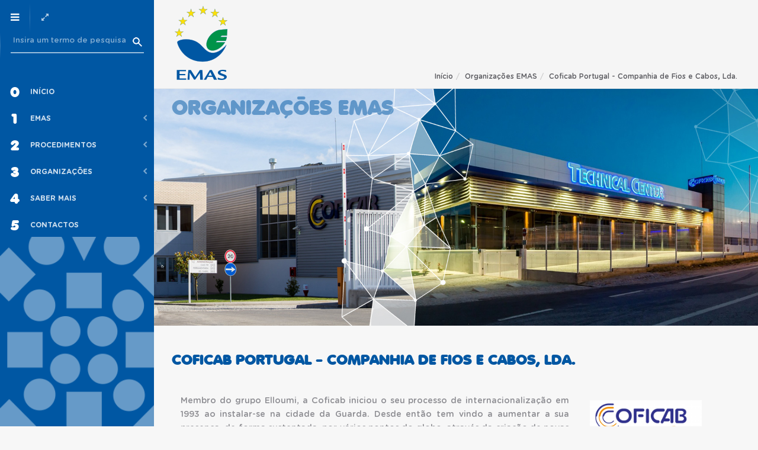

--- FILE ---
content_type: text/html; charset=utf-8
request_url: https://emas.apambiente.pt/content/coficab-portugal-companhia-de-fios-e-cabos-lda
body_size: 7741
content:
<!DOCTYPE html PUBLIC "-//W3C//DTD XHTML+RDFa 1.0//EN"
    "http://www.w3.org/MarkUp/DTD/xhtml-rdfa-1.dtd">
<html xmlns="http://www.w3.org/1999/xhtml" xml:lang="pt-pt" version="XHTML+RDFa 1.0" dir="ltr"
  xmlns:content="http://purl.org/rss/1.0/modules/content/"
  xmlns:dc="http://purl.org/dc/terms/"
  xmlns:foaf="http://xmlns.com/foaf/0.1/"
  xmlns:og="http://ogp.me/ns#"
  xmlns:rdfs="http://www.w3.org/2000/01/rdf-schema#"
  xmlns:sioc="http://rdfs.org/sioc/ns#"
  xmlns:sioct="http://rdfs.org/sioc/types#"
  xmlns:skos="http://www.w3.org/2004/02/skos/core#"
  xmlns:xsd="http://www.w3.org/2001/XMLSchema#">

    <head profile="http://www.w3.org/1999/xhtml/vocab">
        <meta charset="utf-8" />
<meta name="Generator" content="Drupal 7 (http://drupal.org)" />
<link rel="canonical" href="/content/coficab-portugal-companhia-de-fios-e-cabos-lda" />
<link rel="shortlink" href="/node/853" />
<link rel="shortcut icon" href="https://emas.apambiente.pt/sites/all/themes/emas_theme/favicon.ico" type="image/vnd.microsoft.icon" />
        <title>Coficab Portugal - Companhia de Fios e Cabos, Lda. | EMAS</title>
        <style type="text/css" media="all">
@import url("https://emas.apambiente.pt/modules/system/system.base.css?t7oj71");
@import url("https://emas.apambiente.pt/modules/system/system.menus.css?t7oj71");
@import url("https://emas.apambiente.pt/modules/system/system.messages.css?t7oj71");
@import url("https://emas.apambiente.pt/modules/system/system.theme.css?t7oj71");
</style>
<style type="text/css" media="all">
@import url("https://emas.apambiente.pt/sites/all/modules/calendar/css/calendar_multiday.css?t7oj71");
@import url("https://emas.apambiente.pt/modules/comment/comment.css?t7oj71");
@import url("https://emas.apambiente.pt/sites/all/modules/domain/domain_nav/domain_nav.css?t7oj71");
@import url("https://emas.apambiente.pt/modules/field/theme/field.css?t7oj71");
@import url("https://emas.apambiente.pt/modules/node/node.css?t7oj71");
@import url("https://emas.apambiente.pt/modules/search/search.css?t7oj71");
@import url("https://emas.apambiente.pt/modules/user/user.css?t7oj71");
@import url("https://emas.apambiente.pt/sites/all/modules/workflow/workflow_admin_ui/workflow_admin_ui.css?t7oj71");
@import url("https://emas.apambiente.pt/sites/all/modules/views/css/views.css?t7oj71");
@import url("https://emas.apambiente.pt/sites/all/modules/ckeditor/css/ckeditor.css?t7oj71");
@import url("https://emas.apambiente.pt/sites/all/modules/media/modules/media_wysiwyg/css/media_wysiwyg.base.css?t7oj71");
</style>
<style type="text/css" media="all">
@import url("https://emas.apambiente.pt/sites/all/modules/ctools/css/ctools.css?t7oj71");
@import url("https://emas.apambiente.pt/sites/all/modules/panels/css/panels.css?t7oj71");
@import url("https://emas.apambiente.pt/sites/all/modules/field_collection/field_collection.theme.css?t7oj71");
</style>
<style type="text/css" media="all">
@import url("https://emas.apambiente.pt/sites/all/themes/apa/js/bootstrap/dist/css/bootstrap.min.css?t7oj71");
@import url("https://emas.apambiente.pt/sites/all/themes/apa/js/perfect-scrollbar/css/perfect-scrollbar.min.css?t7oj71");
@import url("https://emas.apambiente.pt/sites/all/themes/apa/js/plyr/dist/plyr.css?t7oj71");
@import url("https://emas.apambiente.pt/sites/all/themes/apa/css/bootstrap-xl.css?t7oj71");
@import url("https://emas.apambiente.pt/sites/all/themes/apa/css/themify-icons/themify-icons.css?t7oj71");
@import url("https://emas.apambiente.pt/sites/all/themes/apa/css/plugins.css?t7oj71");
@import url("https://emas.apambiente.pt/sites/all/themes/apa/fonts/fonts.css?t7oj71");
@import url("https://emas.apambiente.pt/sites/all/themes/apa/css/styles.css?t7oj71");
@import url("https://emas.apambiente.pt/sites/all/themes/apa/css/navigation.css?t7oj71");
@import url("https://emas.apambiente.pt/sites/all/themes/apa/css/theme.css?t7oj71");
@import url("https://emas.apambiente.pt/sites/all/themes/apa/css/drupal.css?t7oj71");
@import url("https://emas.apambiente.pt/sites/all/themes/apa/css/lists.css?t7oj71");
@import url("https://emas.apambiente.pt/sites/all/themes/emas_theme/css/emas.css?t7oj71");
</style>
        <script type="text/javascript" src="https://emas.apambiente.pt/sites/all/modules/jquery_update/replace/jquery/1.12/jquery.min.js?v=1.12.4"></script>
<script type="text/javascript" src="https://emas.apambiente.pt/misc/jquery-extend-3.4.0.js?v=1.12.4"></script>
<script type="text/javascript" src="https://emas.apambiente.pt/misc/jquery-html-prefilter-3.5.0-backport.js?v=1.12.4"></script>
<script type="text/javascript" src="https://emas.apambiente.pt/misc/jquery.once.js?v=1.2"></script>
<script type="text/javascript" src="https://emas.apambiente.pt/misc/drupal.js?t7oj71"></script>
<script type="text/javascript" src="https://emas.apambiente.pt/sites/all/modules/jquery_dollar/jquery_dollar.js?t7oj71"></script>
<script type="text/javascript" src="https://emas.apambiente.pt/sites/all/modules/jquery_update/js/jquery_browser.js?v=0.0.1"></script>
<script type="text/javascript" src="https://emas.apambiente.pt/sites/all/modules/custom/apa_custom_module/apa_custom_module.js?t7oj71"></script>
<script type="text/javascript" src="https://emas.apambiente.pt/sites/all/modules/custom/apa_iframe/apa_iframe.js?t7oj71"></script>
<script type="text/javascript" src="https://emas.apambiente.pt/sites/default/files/languages/pt-pt_1thcZCs-rCMtft6Pu40wtc1GYe4_Ew5BEJpn_mJ42mE.js?t7oj71"></script>
<script type="text/javascript" src="https://emas.apambiente.pt/sites/all/modules/google_analytics/googleanalytics.js?t7oj71"></script>
<script type="text/javascript">
<!--//--><![CDATA[//><!--
(function(i,s,o,g,r,a,m){i["GoogleAnalyticsObject"]=r;i[r]=i[r]||function(){(i[r].q=i[r].q||[]).push(arguments)},i[r].l=1*new Date();a=s.createElement(o),m=s.getElementsByTagName(o)[0];a.async=1;a.src=g;m.parentNode.insertBefore(a,m)})(window,document,"script","https://www.google-analytics.com/analytics.js","ga");ga("create", "UA-30509438-12", {"cookieDomain":"auto"});ga("set", "anonymizeIp", true);ga("send", "pageview");
//--><!]]>
</script>
<script type="text/javascript" src="https://emas.apambiente.pt/sites/all/themes/apa/js/photoswipe/photoswipe-ui-default.js?t7oj71"></script>
<script type="text/javascript" src="https://emas.apambiente.pt/sites/all/themes/apa/js/custom.js?t7oj71"></script>
<script type="text/javascript">
<!--//--><![CDATA[//><!--
jQuery.extend(Drupal.settings, {"basePath":"\/","pathPrefix":"","setHasJsCookie":0,"ajaxPageState":{"theme":"emas_theme","theme_token":"uqtaygfwVWzuqy9kLDYZ1LhksGfGIv_dpnc4u-eRWSo","js":{"sites\/all\/modules\/jquery_update\/replace\/jquery\/1.12\/jquery.min.js":1,"misc\/jquery-extend-3.4.0.js":1,"misc\/jquery-html-prefilter-3.5.0-backport.js":1,"misc\/jquery.once.js":1,"misc\/drupal.js":1,"sites\/all\/modules\/jquery_dollar\/jquery_dollar.js":1,"sites\/all\/modules\/jquery_update\/js\/jquery_browser.js":1,"sites\/all\/modules\/custom\/apa_custom_module\/apa_custom_module.js":1,"sites\/all\/modules\/custom\/apa_iframe\/apa_iframe.js":1,"public:\/\/languages\/pt-pt_1thcZCs-rCMtft6Pu40wtc1GYe4_Ew5BEJpn_mJ42mE.js":1,"sites\/all\/modules\/google_analytics\/googleanalytics.js":1,"0":1,"sites\/all\/themes\/apa\/js\/photoswipe\/photoswipe-ui-default.js":1,"sites\/all\/themes\/apa\/js\/custom.js":1},"css":{"modules\/system\/system.base.css":1,"modules\/system\/system.menus.css":1,"modules\/system\/system.messages.css":1,"modules\/system\/system.theme.css":1,"sites\/all\/modules\/calendar\/css\/calendar_multiday.css":1,"modules\/comment\/comment.css":1,"sites\/all\/modules\/domain\/domain_nav\/domain_nav.css":1,"modules\/field\/theme\/field.css":1,"modules\/node\/node.css":1,"modules\/search\/search.css":1,"modules\/user\/user.css":1,"sites\/all\/modules\/workflow\/workflow_admin_ui\/workflow_admin_ui.css":1,"sites\/all\/modules\/views\/css\/views.css":1,"sites\/all\/modules\/ckeditor\/css\/ckeditor.css":1,"sites\/all\/modules\/media\/modules\/media_wysiwyg\/css\/media_wysiwyg.base.css":1,"sites\/all\/modules\/ctools\/css\/ctools.css":1,"sites\/all\/modules\/panels\/css\/panels.css":1,"sites\/all\/modules\/field_collection\/field_collection.theme.css":1,"sites\/all\/themes\/apa\/js\/bootstrap\/dist\/css\/bootstrap.min.css":1,"sites\/all\/themes\/apa\/js\/perfect-scrollbar\/css\/perfect-scrollbar.min.css":1,"sites\/all\/themes\/apa\/js\/plyr\/dist\/plyr.css":1,"sites\/all\/themes\/apa\/css\/bootstrap-xl.css":1,"sites\/all\/themes\/apa\/css\/themify-icons\/themify-icons.css":1,"sites\/all\/themes\/apa\/css\/plugins.css":1,"sites\/all\/themes\/apa\/fonts\/fonts.css":1,"sites\/all\/themes\/apa\/css\/styles.css":1,"sites\/all\/themes\/apa\/css\/navigation.css":1,"sites\/all\/themes\/apa\/css\/theme.css":1,"sites\/all\/themes\/apa\/css\/drupal.css":1,"sites\/all\/themes\/apa\/css\/lists.css":1,"sites\/all\/themes\/emas_theme\/css\/emas.css":1}},"googleanalytics":{"trackOutbound":1,"trackMailto":1,"trackDownload":1,"trackDownloadExtensions":"7z|aac|arc|arj|asf|asx|avi|bin|csv|doc(x|m)?|dot(x|m)?|exe|flv|gif|gz|gzip|hqx|jar|jpe?g|js|mp(2|3|4|e?g)|mov(ie)?|msi|msp|pdf|phps|png|ppt(x|m)?|pot(x|m)?|pps(x|m)?|ppam|sld(x|m)?|thmx|qtm?|ra(m|r)?|sea|sit|tar|tgz|torrent|txt|wav|wma|wmv|wpd|xls(x|m|b)?|xlt(x|m)|xlam|xml|z|zip"},"urlIsAjaxTrusted":{"\/content\/coficab-portugal-companhia-de-fios-e-cabos-lda":true}});
//--><!]]>
</script>

  <!-- <script>
    $ = jQuery;
  </script> 
 <script src="/sites/all/libraries/highcharts-export-csv/highcharts-export-csv.js"></script>-->

    </head>

    <body>

        <div id="app" class="lyt-2 html not-front not-logged-in no-sidebars page-node page-node- page-node-853 node-type-organizacoes-emas domain-emas i18n-pt-pt app-navbar-fixed app-sidebar-fixed">

                        


<div id="sidebar" class="sidebar app-aside">
  
  <div class="sidebar-container perfect-scrollbar ps-container ps-theme-default ps-active-y">
    <div>
	  
				<div class="lang-block hidden-sm hidden-md hidden-lg">
				  				</div>
			  
						<!-- start: SEARCH FORM -->
						<div class="search-form hidden-sm hidden-md hidden-lg">
							<a href="#" class="s-open"> <i class="ti-search"></i> </a>
							    
    <form class="navbar-form main-search" role="search" method="post" action="/content/coficab-portugal-companhia-de-fios-e-cabos-lda" id="search-block-form" accept-charset="UTF-8"><div>
  <div class="form-item form-type-textfield form-item-search-block-form">
 <input title="Introduza os termos pelos quais pretende pesquisar." class="form-control underline form-text" placeholder="Insira um termo de pesquisa..." type="text" id="edit-search-block-form--2" name="search_block_form" value="" size="25" maxlength="128" />
</div>
<div class="form-actions form-wrapper" id="edit-actions"><input class="btn search-button input-icon-right form-submit" type="image" id="edit-submit" name="submit" src="https://emas.apambiente.pt/sites/all/themes/apa/images/search-button.png" /></div><input type="hidden" name="form_build_id" value="form-g1MMpDNC5Z5tV_8B5h7ktJC_D2tSG8V1egUSCMaZC80" />
<input type="hidden" name="form_id" value="search_block_form" />

</div></form>						</div>
						<!-- end: SEARCH FORM -->
			
			
      <nav>
	     <!-- start: MAIN NAVIGATION MENU -->
        <ul class="main-navigation-menu"><li class=""><a href="/?language=pt-pt" target="_self"><div class="item-content"><div class="item-media"><div data-color-hover="auto" data-custom-class="bg_transparent" data-text="0" class="lettericon"></div></div><div class="item-inner"><span class="title">Início</span></div></div></a></li><li class=""><a href="javascript:void(0)?language=pt-pt" target="_self"><div class="item-content"><div class="item-media"><div data-color-hover="auto" data-custom-class="bg_transparent" data-text="1" class="lettericon"></div></div><div class="item-inner"><span class="title">EMAS</span><i class="icon-arrow"></i></div></div></a><ul class="sub-menu nivel2"><li class=""><a href="/content/sobre-o-emas?language=pt-pt" target="_self"><span class="title">Sobre o EMAS</span></a></li><li class=""><a href="/content/vantagens?language=pt-pt" target="_self"><span class="title">Vantagens</span></a></li><li class=""><a href="/content/infografia?language=pt-pt" target="_self"><span class="title">Infografia</span></a></li><li class=""><a href="/content/atores?language=pt-pt" target="_self"><span class="title">Atores</span></a></li><li class=""><a href="/content/como-reconhecer?language=pt-pt" target="_self"><span class="title">Como reconhecer</span></a></li></ul></li><li class=""><a href="javascript:void(0)?language=pt-pt" target="_self"><div class="item-content"><div class="item-media"><div data-color-hover="auto" data-custom-class="bg_transparent" data-text="2" class="lettericon"></div></div><div class="item-inner"><span class="title">Procedimentos</span><i class="icon-arrow"></i></div></div></a><ul class="sub-menu nivel2"><li class=""><a href="/content/registo?language=pt-pt" target="_self"><span class="title">Registo</span></a></li><li class=""><a href="/content/manutenção?language=pt-pt" target="_self"><span class="title">Manutenção</span></a></li><li class=""><a href="/content/renovacao?language=pt-pt" target="_self"><span class="title">Renovação</span></a></li><li class=""><a href="/content/taxas?language=pt-pt" target="_self"><span class="title">Taxas</span></a></li></ul></li><li class=""><a href="javascript:void(0)?language=pt-pt" target="_self"><div class="item-content"><div class="item-media"><div data-color-hover="auto" data-custom-class="bg_transparent" data-text="3" class="lettericon"></div></div><div class="item-inner"><span class="title">Organizações</span><i class="icon-arrow"></i></div></div></a><ul class="sub-menu nivel2"><li class=""><a href="/organizacoes-emas?language=pt-pt" target="_self"><span class="title">Organizações registadas</span></a></li><li class=""><a href="/content/localizações-emas?language=pt-pt" target="_self"><span class="title">Mapa de organizações</span></a></li><li class=""><a href="/lista-organizacoes-emas?language=pt-pt" target="_self"><span class="title">Lista de organizações</span></a></li><li class=""><a href="/content/organizacoes_comunitario?language=pt-pt" target="_self"><span class="title">Organizações registadas a nível comunitário</span></a></li></ul></li><li class=""><a href="javascript:void(0)?language=pt-pt" target="_self"><div class="item-content"><div class="item-media"><div data-color-hover="auto" data-custom-class="bg_transparent" data-text="4" class="lettericon"></div></div><div class="item-inner"><span class="title">Saber mais</span><i class="icon-arrow"></i></div></div></a><ul class="sub-menu nivel2"><li class=""><a href="/noticias?language=pt-pt" target="_self"><span class="title">Notícias</span></a></li><li class=""><a href="/eventos?language=pt-pt" target="_self"><span class="title">Formação e eventos</span></a></li><li class=""><a href="/testemunhos?language=pt-pt" target="_self"><span class="title">Testemunhos</span></a></li><li class=""><a href="/graphs-emas?language=pt-pt" target="_self"><span class="title">Dados e estatísticas</span></a></li><li class=""><a href="javascript:void(0)?language=pt-pt" target="_self"><span class="title">Documentos</span><i class="icon-arrow"></i></a><ul class="sub-menu nivel3"><li class=""><a href="/ligacoes/1290?language=pt-pt" target="_self"><span class="title">Legislação</span></a></li><li class=""><a href="/ligacoes/1292?language=pt-pt" target="_self"><span class="title">Guias</span></a></li><li class=""><a href="/ligacoes/1328?language=pt-pt" target="_self"><span class="title">Notas técnicas</span></a></li><li class=""><a href="/ligacoes/1329?language=pt-pt" target="_self"><span class="title">Documentos de Referência Setoriais</span></a></li><li class=""><a href="/ligacoes/1289?language=pt-pt" target="_self"><span class="title">Procedimento</span></a></li><li class=""><a href="/ligacoes/1392?language=pt-pt" target="_self"><span class="title">Factsheets</span></a></li></ul></li><li class=""><a href="/ligacoes/1291?language=pt-pt" target="_self"><span class="title">Material promocional</span></a></li><li class=""><a href="/content/projeto-pmemas?language=pt-pt" target="_self"><span class="title">PMEmas</span></a></li><li class=""><a href="/faqs/646?language=pt-pt" target="_self"><span class="title">Perguntas Frequentes (FAQ)</span></a></li><li class=""><a href="/ligacoes/1394?language=pt-pt" target="_self"><span class="title">Case Studies</span></a></li></ul></li><li class=""><a href="/content/contactos-emas?language=pt-pt" target="_self"><div class="item-content"><div class="item-media"><div data-color-hover="auto" data-custom-class="bg_transparent" data-text="5" class="lettericon"></div></div><div class="item-inner"><span class="title">Contactos</span></div></div></a></li></ul>
	     <!-- end: MAIN NAVIGATION MENU -->
	
      </nav>

    </div>

    <div class="hidden-xs" id="sidebar-bg"></div>

    <div class="ps-scrollbar-x-rail" style="left: 0px; bottom: 3px;">
      <div class="ps-scrollbar-x" tabindex="0" style="left: 0px; width: 0px;"></div>
    </div>
    
    <div class="ps-scrollbar-y-rail" style="top: 0px; right: 0px; height: 308px;">
      <div class="ps-scrollbar-y" tabindex="0" style="top: 0px; height: 0px;"></div>
    </div>
	
  </div> 
  
</div>
  
<div id="page-wrapper" class="lyt-page app-content organizacoes_emas">

  
<header class="navbar navbar-default navbar-static-top">
    <div class="navbar-header">

        <button href="#" class="sidebar-mobile-toggler pull-left btn no-radius hidden-sm hidden-md hidden-lg btn-navbar sidebar-toggle" data-toggle-class="app-slide-off" data-toggle-target="#app" data-toggle-click-outside="#sidebar">
            <i class="fa fa-bars"></i>
        </button>

        <span class="visible-xs">
            <a id="logo" class="navbar-brand" href="/">
             <!--<img src="sites/all/themes/emas_theme/images/logo.svg" alt=""> --> 
                
                                  <img src="https://emas.apambiente.pt/sites/all/themes/emas_theme/logo.png" alt="EMAS" />
                
            </a>
        </span>
        
        <a class="navbar-brand navbar-brand-collapsed" href="/"><img src="/sites/all/themes/emas_theme/images/logo-collapsed-branco.png" alt="" width="34px"> </a>

        <ul class="nav navbar-color navbar-left hidden-xs">
            <li class="sidebar-toggler-wrapper">
                <button class="sidebar-toggler visible-sm visible-md visible-lg" href="javascript:void(0)">
                    <i class="fa fa-bars"></i>
                </button>
            </li>
            <li class="sidebar-toggle-fullscreen-wrapper">
                <a href="#" class="toggle-fullscreen"> <i class="fa fa-expand expand-off"></i><i class="fa fa-compress expand-on"></i></a>
            </li>
        </ul>


        <div class="nav navbar-color navbar-right hidden-xs padding-right-10">
                    </div>

        <ul class="nav navbar-color navbar-left hidden-xs search-row">
            <li>    
                        
    <form class="navbar-form main-search" role="search" method="post" action="/content/coficab-portugal-companhia-de-fios-e-cabos-lda" id="search-block-form" accept-charset="UTF-8"><div>
  <div class="form-item form-type-textfield form-item-search-block-form">
 <input title="Introduza os termos pelos quais pretende pesquisar." class="form-control underline form-text" placeholder="Insira um termo de pesquisa..." type="text" id="edit-search-block-form--2" name="search_block_form" value="" size="25" maxlength="128" />
</div>
<div class="form-actions form-wrapper" id="edit-actions"><input class="btn search-button input-icon-right form-submit" type="image" id="edit-submit" name="submit" src="https://emas.apambiente.pt/sites/all/themes/apa/images/search-button.png" /></div><input type="hidden" name="form_build_id" value="form-g1MMpDNC5Z5tV_8B5h7ktJC_D2tSG8V1egUSCMaZC80" />
<input type="hidden" name="form_id" value="search_block_form" />

</div></form>            </li>
        </ul>


    </div>
</header>  
  
  <div id="page" class="main-content">

    <div id="container" class="wrap-content container"> 

               
    
<div class="breadcrumb-wrapper hidden-xs">
          <a href="/" title="EMAS" id="logo" class="navbar-brand">
          <img src="/sites/all/themes/emas_theme/logo_pt-pt.png" alt="EMAS" />
      </a>
    
    <div class="panel">
    </div>
          <ul class="pull-right breadcrumb text-small hidden-sm"><li><a href="/">Início</a></li><li><a href="/organizacoes-emas?language=pt-pt">Organizações EMAS</a></li><li>Coficab Portugal - Companhia de Fios e Cabos, Lda.</li></ul>    </div>
         
       
      <div class="container-fluid container-fullw padding-bottom-10">

          <div id="title" class="row full-content">
                                    <div class="header-image" style="background: url('https://emas.apambiente.pt/sites/default/files/images/emas/top/banner_2.jpg')">
                          <div class="col-sm-12 col-lg-6 col-xl-5 padding-left-30">
                              <div class="panel margin-bottom-0">
                                  <div class="panel-body padding-bottom-5">
                                      <div class="mainTitle text-tema-light no-margin text-xl"><span class="text-xl"><a href="/organizacoes-emas?language=pt-pt">Organizações EMAS</a></span></div>
                                  </div>
                              </div>
                          </div>
                    </div>
          
          			<div class="col-sm-12 col-lg-9 col-xl-9">
							<div class="panel margin-bottom-0">
								<div class="panel-body padding-bottom-5">
								                                      <h1 class="mainTitle text-tema no-margin">Coficab Portugal - Companhia de Fios e Cabos, Lda.</h1>
                                   								</div>
							</div>
					</div>
                                
                					
	      </div>
            


        <div id="content" class="row">
          <div class="col-md-12 padding-left-0">
            <div class="panel no-padding">
              <div class="panel-body text-large text-dark no-padding estado_1">
                <div id="page-lead" class="text-large">
                  <div class="tabs"></div>		          		                            
		            <div class="region region-content">
    
<div id="block-system-main" class="panel block block-system">

  
             

  <div class="content panel-body">
    <div id="node-853" class="node node-organizacoes-emas node-full clearfix" about="/content/coficab-portugal-companhia-de-fios-e-cabos-lda" typeof="sioc:Item foaf:Document">

  <!-- Teaser presentation -->
      <span property="dc:title" content="Coficab Portugal - Companhia de Fios e Cabos, Lda." class="rdf-meta element-hidden"></span>
  <!-- PAGE presentation -->
    
    <div class="row panel-body  col-md-12 field-collection-container">
      <div class="col-md-3 col-sm-12 right padding-20">
          <!--
THIS FILE IS NOT USED AND IS HERE AS A STARTING POINT FOR CUSTOMIZATION ONLY.
See http://api.drupal.org/api/function/theme_field/7 for details.
After copying this file to your theme's folder and customizing it, remove this
HTML comment.
-->
<div class="field field-name-field-image field-type-image field-label-hidden">
    <div class="field-items">
          <div class="field-item even"><img typeof="foaf:Image" src="https://emas.apambiente.pt/sites/default/files/styles/medium/public/images/organizacoes/Sem%20T%C3%ADtulo.png?itok=qi4e7Gua" width="220" height="69" alt="" /></div>
      </div>
</div>
<br/>
          <!--
THIS FILE IS NOT USED AND IS HERE AS A STARTING POINT FOR CUSTOMIZATION ONLY.
See http://api.drupal.org/api/function/theme_field/7 for details.
After copying this file to your theme's folder and customizing it, remove this
HTML comment.
-->
<div class="field field-name-field-url field-type-link-field field-label-hidden">
    <div class="field-items">
          <div class="field-item even"><a href="http://www.coficab.pt/" target="_blank">URL da organização</a></div>
      </div>
</div>
                 
              <a href="/zoomto?idfc=11&value=PT-000020&title=Coficab_Portugal_-_Companhia_de_Fios_e_Cabos,_Lda.">Ver localização no mapa</a>
                </div>
      <div class="col-md-9 col-sm-12 left">
                      <!--
THIS FILE IS NOT USED AND IS HERE AS A STARTING POINT FOR CUSTOMIZATION ONLY.
See http://api.drupal.org/api/function/theme_field/7 for details.
After copying this file to your theme's folder and customizing it, remove this
HTML comment.
-->
<div class="field field-name-body field-type-text-with-summary field-label-hidden">
    <div class="field-items">
          <div class="field-item even" property="content:encoded"><p>Membro do grupo Elloumi, a Coficab iniciou o seu processo de internacionalização em 1993 ao instalar-se na cidade da Guarda. Desde então tem vindo a aumentar a sua presença, de forma sustentada, por vários pontos do globo, através da criação de novas unidades industriais, centros tecnológicos de investigação, armazéns especializados e escritórios comerciais.<br />
Em 2017 a Coficab produziu nas suas unidades industriais, espalhadas por quatro continentes, 25 milhões de quilómetros de fio para a indústria automóvel.<br />
	Sendo uma empresa líder mundialmente reconhecida no fabrico de fios e cabos de excelência, à medida que investiu no desenvolvimento tecnológico e na sua expansão, a Coficab também redobrou a sua preocupação com a sustentabilidade ambiental.<br />
	O grupo Coficab trabalha para dar o melhor aos seus colaboradores, clientes e parceiros através de uma cultura de excelência baseada em valores e práticas comuns.<br />
	Paixão, ética, compromisso e trabalho de equipa estão no ADN deste grupo que tem presença na Tunísia, Portugal, Espanha, Alemanha, Marrocos, Sérvia, Roménia, Macedónia, México, Honduras, Índia, China e Estados Unidos.<br />
 </p>
</div>
      </div>
</div>
            <!--
THIS FILE IS NOT USED AND IS HERE AS A STARTING POINT FOR CUSTOMIZATION ONLY.
See http://api.drupal.org/api/function/theme_field/7 for details.
After copying this file to your theme's folder and customizing it, remove this
HTML comment.
-->
<div class="field field-name-field-ambito field-type-text-long field-label-inline clearfix">
      <div class="field-label">Âmbito de registo:&nbsp;</div>
    <div class="field-items">
          <div class="field-item even">Conceção, desenvolvimento e fabricação de fios e cabos elétricos para a indústria automóvel e energia.</div>
      </div>
</div>
            <!--
THIS FILE IS NOT USED AND IS HERE AS A STARTING POINT FOR CUSTOMIZATION ONLY.
See http://api.drupal.org/api/function/theme_field/7 for details.
After copying this file to your theme's folder and customizing it, remove this
HTML comment.
-->
<div class="field field-name-field-registo-emas field-type-text field-label-inline clearfix">
      <div class="field-label">Nº de registo EMAS:&nbsp;</div>
    <div class="field-items">
          <div class="field-item even">PT-000020</div>
      </div>
</div>
            <!--
THIS FILE IS NOT USED AND IS HERE AS A STARTING POINT FOR CUSTOMIZATION ONLY.
See http://api.drupal.org/api/function/theme_field/7 for details.
After copying this file to your theme's folder and customizing it, remove this
HTML comment.
-->
<div class="field field-name-field-estado-emas field-type-list-text field-label-inline clearfix">
      <div class="field-label">Estado:&nbsp;</div>
    <div class="field-items">
          <div class="field-item even">Registado</div>
      </div>
</div>
                </div>

    </div>
  
            <div class="row panel-body  col-md-12 field-collection-container">
            <h4>Informações de registo:</h4>
    
            <div class="field field-name-field-data-do-registo field-label-inline clearfix">
                <div class="field-label">Data de registo:&nbsp</div>
                <div class="field-items">    
                    <span  property="dc:date" datatype="xsd:datetime" content="2004-09-29t00:00:00+01:00" class="date-display-single">29 setembro 2004</span>                </div>
            </div>
            
                            <div class="field field-name-field-document field-label-inline clearfix">
                    <div class="field-label">Certificado de registo:&nbsp</div>
                    <div class="field-items">    
                        <a class="btn btn-o btn-xs btn-primary" href="https://emas.apambiente.pt/sites/default/files/files/emas/certificados/20_7R.pdf" target="_blank">
                            PDF <i class="fa fa-download"></i>
                        </a>
                    </div>
                </div>
            
        </div>

        <div class="row panel-body  col-md-12 field-collection-container">
            <h4>Informações da atividade da organização:</h4>
                        
            <div class="field field-name-field-nace field-label-inline clearfix">
                <div class="field-label">NACE:&nbsp</div>
                <div class="field-items">
                    27.32&nbsp-&nbsp
                    Fabricação de outros fios e cabos eléctricos e electrónicos                </div>
            </div>
        
                        
        </div>

           
    <!-- esconder os campos que ja foram impressos do rendering da pagina -->           
                                        
  
  <div class="row panel-body  col-md-12">

    <div class="field-collection-container clearfix"><!--
THIS FILE IS NOT USED AND IS HERE AS A STARTING POINT FOR CUSTOMIZATION ONLY.
See http://api.drupal.org/api/function/theme_field/7 for details.
After copying this file to your theme's folder and customizing it, remove this
HTML comment.
-->
<div class="field field-name-field-declaracoes field-type-field-collection field-label-above">
      <div class="field-label">Documentos:&nbsp;</div>
    <div class="field-items">
          <div class="field-item even"><div class="field-collection-view clearfix view-mode-full field-collection-view-final">

<div class="teste_declaracao entity entity-field-collection-item field-collection-item-field-declaracoes clearfix" about="/field-collection/field-declaracoes/1948">
    Declaração Ambiental:&nbsp;
    <a class="btn btn-o btn-xs btn-primary" href="https://emas.apambiente.pt/sites/default/files/files/emas/declaracoes/DA_2024_Assinada_LST.pdf" target="_blank">
        PDF <i class="fa fa-download"></i>
    </a>
</div>

</div></div>
      </div>
</div>
</div>  </div>

</div>
  </div>
</div>
  </div>
                  
                  
		          <!---->
                </div>      
              </div>
			</div>
          </div>      
        </div>
 
 

 
 
 
        
	  </div>
	    
      

  	    		
		</div> <!-- container > -->
  </div> <!-- page -->
</div> <!-- page-wrapper -->
	

 

<footer>

  	   <div class="footer-inner">
		  <div class="pull-left">
			   © 
			   <span class="current-year">2017</span>
			   <span class="hidden-sm hidden-xs">
					 <a href="https://www.apambiente.pt"><img id="logo-apa" src="/sites/all/themes/apa/images/log_2019-apa_pt-pt.png" alt=""></a>
			   </span>
			   <span class="text-bold text-uppercase hidden-md hidden-lg"> <a class="text-dark" href="http://apambiente.pt">APA</a></span>
               
		  </div>
		  <div class="pull-right">
			  <span class="go-top"><i class="ti-angle-up"></i></span>
		  </div>
	   </div>

</footer>            
        </div>


        <!--<script src="https://cdnjs.cloudflare.com/ajax/libs/jquery/3.1.1/jquery.min.js" integrity="sha256-hVVnYaiADRTO2PzUGmuLJr8BLUSjGIZsDYGmIJLv2b8=" crossorigin="anonymous"></script>-->
        <script src="https://maxcdn.bootstrapcdn.com/bootstrap/3.3.7/js/bootstrap.min.js" integrity="sha384-Tc5IQib027qvyjSMfHjOMaLkfuWVxZxUPnCJA7l2mCWNIpG9mGCD8wGNIcPD7Txa" crossorigin="anonymous"></script>
        <script src="https://cdnjs.cloudflare.com/ajax/libs/js-cookie/2.1.3/js.cookie.min.js" integrity="sha256-S20kSlaai+/AuQHj3KjoLxmxiOLT5298YvzpaTXtYxE=" crossorigin="anonymous"></script>
        <script src="https://cdnjs.cloudflare.com/ajax/libs/jquery.perfect-scrollbar/0.6.15/js/perfect-scrollbar.min.js" integrity="sha256-v6mFihdkeA+8x1W9Wwf7jYLO/cswLkE16Ys8bQ1ODMQ=" crossorigin="anonymous"></script>
        <script src="https://cdnjs.cloudflare.com/ajax/libs/jquery.perfect-scrollbar/0.6.15/js/perfect-scrollbar.jquery.min.js" integrity="sha256-YRSBEnr/yf/RuTKsK36aB9OfI30Nm7jGFjQNx/9jGPU=" crossorigin="anonymous"></script> 
        <script src="https://cdnjs.cloudflare.com/ajax/libs/plyr/2.0.11/plyr.js" integrity="sha256-/rk9Yr20cblk6wiYQJ+75AjXwyiqM/IsfZnHxxuWVfE=" crossorigin="anonymous"></script>

        <script src="/sites/all/libraries/jquery-fullscreen/jquery.fullscreen-min.js"></script>

        <link href="https://maxcdn.bootstrapcdn.com/font-awesome/4.7.0/css/font-awesome.min.css" rel="stylesheet" integrity="sha384-wvfXpqpZZVQGK6TAh5PVlGOfQNHSoD2xbE+QkPxCAFlNEevoEH3Sl0sibVcOQVnN" crossorigin="anonymous"/>


<!--<script src="/sites/all/themes/apa/js/bootstrap/dist/js/bootstrap.min.js"></script>
<script src="/sites/all/libraries/js-cookie/src/js.cookie.js"></script>
<script src="/sites/all/themes/apa/js/perfect-scrollbar/js/perfect-scrollbar.jquery.min.js"></script>
<script src="/sites/all/libraries/jquery-fullscreen/jquery.fullscreen-min.js"></script>
<script src="/sites/all/themes/apa/js/plyr/dist/plyr.js"></script>-->

<!--<script src="/sites/all/themes/apa/js/photoswipe/dist/photoswipe.min.js"></script>-->
<!--<script src="/sites/all/themes/apa/js/photoswipe/photoswipe-ui-default.js"></script>-->	

        <script>
          plyr.setup();
        </script>

        <script src="/sites/all/themes/apa/js/letter-icons.js"></script>
        <script src="/sites/all/themes/apa/js/main.js"></script>


        <script>
          jQuery(document).ready(function () {
              Main.init();
          });
        </script>

        <script src="/sites/all/themes/apa/js/theme.js"></script>


    </body>
</html>


--- FILE ---
content_type: text/css
request_url: https://emas.apambiente.pt/sites/all/themes/apa/css/plugins.css?t7oj71
body_size: 4945
content:
/* ----------------------------------------------------------------------
>>> TABLE OF CONTENT
-------------------------------------------------------------------------
//1 - TREE
//2 - IMAGE CROP
3 - PERFECT-SCROLLBAR
//4 - FILE UPLOAD
5 - NESTABLE
6 - SWEET ALERT
7 - CALENDAR
//8 - CHARTJS
9 - NOTIFICATION ICONS
10 - ANGULAR AWESOME SLIDER
11 - BOOTSTRAP DATERANGE PICKER
//12 - ANGULAR COLORPICKER
//13 - CKEDITOR
14 - SLICK
15 - ANGULAR-UI-SWITCH
/* ---------------------------------------------------------------------- */
/*


/* ---------------------------------------------------------------------- */
/*  Perfect Scrollbar
/* ---------------------------------------------------------------------- */
*[perfect-scrollbar] {
  overflow-y: hidden !important;
}

.touch .app-mobile *[perfect-scrollbar] {
  overflow-y: scroll !important;
  -webkit-overflow-scrolling: touch !important;
}

.ps-container > .ps-scrollbar-y-rail > .ps-scrollbar-y {
  background-color: #666C71 !important;
}

.ps-container:hover.ps-in-scrolling.ps-y > .ps-scrollbar-y-rail {
  background-color: transparent !important;
}

.ps-container:hover.ps-in-scrolling.ps-y > .ps-scrollbar-y-rail {
  background-color: transparent !important;
}

.app-sidebar-closed #sidebar .ps-container:hover > .ps-scrollbar-y-rail {
  opacity: 0 !important;
}

.app-sidebar-closed #sidebar .ps-container:hover > .ps-scrollbar-y-rail:hover {
  opacity: 1 !important;
}

.ps-container:hover > .ps-scrollbar-y-rail:hover {
  background-color: transparent !important;
  opacity: 0.9 !important;
}

.ps-container > .ps-scrollbar-y-rail > .ps-scrollbar-y {
  background-color: #666C71 !important;
}

.ps-container:hover > .ps-scrollbar-y-rail:hover > .ps-scrollbar-y {
  background-color: #666C71 !important;
}

.ps-container:hover > .ps-scrollbar-y-rail:hover {
  background-color: transparent !important;
}

.ps-container:hover.ps-in-scrolling.ps-y > .ps-scrollbar-y-rail {
  background-color: transparent !important;
}

.ps-container.ps-in-scrolling.ps-y > .ps-scrollbar-y-rail {
  background-color: transparent !important;
}

.ps-container > .ps-scrollbar-y-rail, .ps-container > .ps-scrollbar-y-rail > .ps-scrollbar-y {
  width: 7px !important;
  border-radius: 0 !important;
}


/* ---------------------------------------------------------------------- */
/*  Nestable
/* ---------------------------------------------------------------------- */
.angular-ui-tree-handle {
  background: #f7f7f8;
  border: 1px solid #c8c7cc;
  color: #8e8e93;
  padding: 10px 10px;
  font-size: 14px;
  font-weight: normal !important;
}

.angular-ui-tree-handle:hover {
  color: #5b5b60;
  background: #eaeaec;
  border-color: #a6a4ac;
}

.angular-ui-tree-placeholder {
  background: #f0f9ff;
  border: 2px dashed #bed2db;
  -webkit-box-sizing: border-box;
  -moz-box-sizing: border-box;
  box-sizing: border-box;
}

.group-title {
  background-color: #687074 !important;
  color: #FFF !important;
}

.dd {
  max-width: none !important;
}

.dd-item > button:before {
  content: "\e649" !important;
  font-family: "themify";
  color: #58748B;
}

.dd-item > button[data-action="collapse"]:before {
  content: "\e64b" !important;
}

.dd-handle {
  background: #f7f7f8 !important;
  border: 1px solid #c8c7cc !important;
  color: #8e8e93 !important;
}

.dd-handle:hover {
  background: #eaeaec !important;
  border-color: #a6a4ac !important;
}

/* ---------------------------------------------------------------------- */
/*  Sweet Alert
/* ---------------------------------------------------------------------- */
.sweet-overlay {
  z-index: 9998 !important;
}

.sweet-alert {
  z-index: 9999 !important;
}
.sweet-alert h2 {
  color: #5b5b60 !important;
  font-family: "Raleway", sans-serif !important;
  font-weight: 300 !important;
}
.sweet-alert button {
  padding: 5px 32px !important;
  box-shadow: none !important;
}

/* ---------------------------------------------------------------------- */
/*  Calendar
/* ---------------------------------------------------------------------- */
#calendar {
  position: relative;
}

.fc-event, #event-categories .event-category {
  padding: 2px 5px;
  background: #f7f7f8 !important;
  border: 1px solid #dddcdf !important;
  color: #8e8e93 !important;
}

#event-categories .event-category {
  cursor: move;
}

.fc-day-number {
  margin: 2px 2px 0 0;
}

.fc-header-title h2 {
  color: #c8c7cc;
  font-weight: 200;
  letter-spacing: -1px;
}

.fc-today .fc-day-number {
  font-weight: bold;
}

.fc-state-highlight {
  background: #F5F5F5 !important;
}

.fc-button {
  color: #858585 !important;
  height: 40px !important;
  line-height: 40px;
  opacity: 0.6;
}

.fc-button:hover {
  opacity: 1;
}

.fc-button-prev, .fc-button-next {
  padding: 0;
  width: 40px;
  line-height: 40px;
  text-align: center;
  position: relative;
  text-indent: -9999px;
}

.fc-button-prev .fc-text-arrow, .fc-button-next .fc-text-arrow {
  font-weight: bold;
}

.fc-button-prev:after, .fc-button-next:after {
  font-family: FontAwesome;
  text-indent: 0;
  width: 40px;
  height: 40px;
  position: absolute;
  top: 0;
  left: 0;
}

.fc-button-prev:after {
  content: "\f104";
}

.fc-button-next:after {
  content: "\f105";
}

.fc-state-default {
  background-color: #ffffff !important;
  background-image: none !important;
  border-color: #DDDDDD !important;
  box-shadow: none !important;
  color: #666666;
  text-shadow: none !important;
  border-radius: 0 !important;
}

.fc-state-down, .fc-state-active {
  opacity: 1;
}

.fc-header-left {
  position: absolute !important;
  top: 0;
  left: 15px;
  width: 50% !important;
}

.fc-header-right {
  position: absolute !important;
  top: 0;
  right: 15px;
  width: 50% !important;
}

.fc-header-center {
  display: block !important;
  padding-top: 60px !important;
}

.event-category {
  color: #ffffff;
  padding: 5px;
  border-radius: 3px;
  margin: 5px 0;
}

.fc-border-separate tr.fc-last th {
  border-top: none !important;
  border-left: none !important;
}

.fc-border-separate th.fc-last {
  border-right: none !important;
}

.fc-grid th {
  text-align: right;
}

.fc-event {
  background-color: #F0F0F0;
  border: none;
  color: #333333;
  font-size: 12px;
}

.fc-event .fc-content > span:first-child:before, .event-category:before {
  content: "\f111";
  font-family: FontAwesome;
  font-size: 6px;
  line-height: 16px;
  padding-right: 5px;
  color: #00AEFF;
  float: left;
}

.event-category {
  color: #858585;
}

.event-category:before {
  line-height: 20px;
}

.event-cancelled .fc-content > span:first-child:before, .event-category.event-cancelled:before {
  color: #EEB424 !important;
}

.event-home .fc-content > span:first-child:before, .event-category.event-home:before {
  color: #9A89B5 !important;
}

.event-overtime .fc-content > span:first-child:before, .event-category.event-overtime:before {
  color: #711A76;
}

.event-generic .fc-content > span:first-child:before, .event-category.event-generic:before {
  color: #46b8da !important;
}

.event-job .fc-content > span:first-child:before, .event-category.event-job:before {
  color: #58748B !important;
}

.event-off-site-work .fc-content > span:first-child:before, .event-category.event-off-site-work:before {
  color: #5A8770 !important;
}

.event-to-do .fc-content > span:first-child:before, .event-category.event-to-do:before {
  color: #F18636 !important;
}

.fc-view-month .fc-event-time {
  display: none;
}

.fc-icon-fa {
  display: inline-block;
  font-family: FontAwesome !important;
  font-style: normal;
  font-weight: normal;
  line-height: 1;
  -webkit-font-smoothing: antialiased;
  -moz-osx-font-smoothing: grayscale;
  font-size: 1.33333333em;
}

/* ---------------------------------------------------------------------- */
/*  Notification Icons
/* ---------------------------------------------------------------------- */
.demo-notification-icons notification-icon {
  display: table;
  margin: 0 auto;
}

.custom-style .angular-notifications-icon {
  left: -10px;
  background: yellow;
  color: black;
  width: 30px;
  height: 30px;
  font-weight: bolder;
  font-size: 1.2em;
}

.angular-notifications-icon.my-custom-animation {
  -moz-transition: linear 0.5s all;
  -o-transition: linear 0.5s all;
  -webkit-transition: linear 0.5s all;
  transition: linear 0.5s all;
}

.angular-notifications-icon.my-custom-animation-add {
  background: black;
  color: white;
}

.angular-notifications-icon.my-custom-animation-add-active {
  background: yellow;
  color: black;
}

/* ---------------------------------------------------------------------- */
/*  bootstrap daterangepicker
/* ---------------------------------------------------------------------- */
.daterangepicker .calendar th {
  font-family: inherit !important;
  color: #5b5b60;
  font-size: 11px;
}
.daterangepicker .calendar th.month {
  font-size: 17px;
  color: #8e8e93;
}
.daterangepicker .calendar td {
  font-family: inherit !important;
}
.daterangepicker .calendar td.in-range {
  background-color: rgba(88, 116, 139, 0.1);
}
.daterangepicker .calendar td.active {
  background-color: #58748B;
  border-color: #58748B;
}
.daterangepicker .calendar td.active:hover {
  background-color: #58748B;
  border-color: #58748B;
}
.daterangepicker .input-mini:focus {
  outline: none;
}
.daterangepicker .range_inputs .daterangepicker_start_input, .daterangepicker .range_inputs .daterangepicker_end_input {
  float: none !important;
  padding-left: 0 !important;
}
.daterangepicker .range_inputs .daterangepicker_start_input label, .daterangepicker .range_inputs .daterangepicker_start_input input, .daterangepicker .range_inputs .daterangepicker_end_input label, .daterangepicker .range_inputs .daterangepicker_end_input input {
  width: 100% !important;
}
.daterangepicker .range_inputs .daterangepicker_end_input {
  float: none !important;
}
.daterangepicker .range_inputs .applyBtn {
  background-color: #58748B;
  border-color: #58748B;
  color: #ffffff;
  display: block;
  width: 100%;
  margin-bottom: 5px;
}
.daterangepicker .range_inputs .applyBtn:hover {
  background-color: #718ea5 !important;
  border-color: #718ea5;
  color: #ffffff;
}
.daterangepicker .range_inputs .applyBtn:active, .daterangepicker .range_inputs .applyBtn.active, .daterangepicker .range_inputs .applyBtn.active:focus, .daterangepicker .range_inputs .applyBtn:active:focus, .daterangepicker .range_inputs .applyBtn:active:hover, .daterangepicker .range_inputs .applyBtn.dropdown-toggle:active:hover {
  background-color: #4e677b !important;
  border-color: #4e677b;
}
.daterangepicker .range_inputs .applyBtn:focus {
  background-color: #819aaf;
  border-color: #819aaf;
}
.daterangepicker .range_inputs .cancelBtn {
  border: 1px solid #c8c7cc;
  color: #8e8e93;
  display: block;
  width: 100%;
}
.daterangepicker .range_inputs .cancelBtn:hover {
  color: #ffffff;
  border-color: #8e8e93;
  background: #8e8e93 !important;
}
.daterangepicker .range_inputs .cancelBtn:active, .daterangepicker .range_inputs .cancelBtn.active, .daterangepicker .range_inputs .cancelBtn.active:focus, .daterangepicker .range_inputs .cancelBtn:active:focus, .daterangepicker .range_inputs .cancelBtn:active:hover {
  background-color: #818187 !important;
  border-color: #818187 !important;
  color: #ffffff !important;
}
.daterangepicker .range_inputs .cancelBtn:focus {
  background-color: #b5b5b8;
  border-color: #b5b5b8;
  color: #ffffff;
}
.daterangepicker .range_inputs .cancelBtn:focus .caret {
  border-top-color: #ffffff;
}
.daterangepicker .range_inputs .cancelBtn.disabled:hover, .daterangepicker .range_inputs .cancelBtn.disabled:focus, .daterangepicker .range_inputs .cancelBtn.disabled:active, .daterangepicker .range_inputs .cancelBtn.disabled.active, .daterangepicker .range_inputs .cancelBtn[disabled], .daterangepicker .range_inputs .cancelBtn[disabled]:hover, .daterangepicker .range_inputs .cancelBtn[disabled]:focus, .daterangepicker .range_inputs .cancelBtn[disabled]:active, .daterangepicker .range_inputs .cancelBtn[disabled].active, fieldset[disabled] .daterangepicker .range_inputs .cancelBtn:hover, fieldset[disabled] .daterangepicker .range_inputs .cancelBtn:focus, fieldset[disabled] .daterangepicker .range_inputs .cancelBtn:active, fieldset[disabled] .daterangepicker .range_inputs .cancelBtn.active {
  border-color: #c2c2c5;
  color: #c2c2c5;
}
.daterangepicker .ranges li {
  transition: all 0.3s ease 0s !important;
  border: 1px solid #c8c7cc !important;
  color: #8e8e93 !important;
  background: none !important;
  border-radius: 3px !important;
}
.daterangepicker .ranges li:hover {
  color: #ffffff !important;
  border-color: #58748B !important;
  background: #58748B !important;
}
.daterangepicker .ranges li.active, .daterangepicker .ranges li.active:hover {
  background-color: #58748B !important;
  border-color: #58748B !important;
  color: #ffffff !important;
}
@media (max-width: 991px) {
  .daterangepicker .calendar {
    float: none !important;
  }
  .daterangepicker .calendar.first.right {
    margin-top: 100%;
  }
  .daterangepicker .calendar.second.left {
    position: absolute;
    top: 0;
  }
  .daterangepicker .ranges {
    float: none !important;
    width: auto !important;
  }
}

/* ---------------------------------------------------------------------- */
/*  Slick Carousel
/* ---------------------------------------------------------------------- */
.slick-slide {
  outline: none !important;
}

.slick-slider {
  margin-bottom: 0 !important;
}

.slick-dots li button::before {
  font-size: 12px !important;
}

.slick-dots {
  padding-left: 5px !important;
  padding-right: 5px !important;
}
.slick-dots li {
  margin: 0 !important;
}

.slick-prev:before, .slick-next:before {
  font-family: 'fontawesome' !important;
  font-size: 40px !important;
}

.slick-prev:before {
  content: '\f104' !important;
}

.slick-next:before {
  content: '\f105' !important;
}

.dots-left .slick-dots {
  text-align: left;
}

.dots-right .slick-dots {
  text-align: right;
}

.dots-white .slick-dots li button:before {
  color: #ffffff !important;
}

.slick-prev {
  left: 5px !important;
  z-index: 1;
}

.slick-next {
  right: 5px !important;
  z-index: 1;
}

.slide {
  display: none;
}

/* ---------------------------------------------------------------------- */
/* Bootsrap Slider
/* ---------------------------------------------------------------------- */
.slider {
  display: inline-block;
  position: relative;
  vertical-align: middle;
}

.slider-horizontal {
  margin: 10px 0;
  width: 100% !important;
}

.slider-horizontal .slider-track {
  height: 5px !important;
  left: 0;
  margin-top: -5px;
  top: 50%;
  width: 100%;
  background-image: none;
  box-shadow: none;
  background-color: silver;
  border-radius: 0;
}

.slider-horizontal .slider-handle {
  margin-top: -10px !important;
}

.slider-handle.round {
  background: #dddddd !important;
  background: -moz-linear-gradient(top, #dddddd 0%, #e2e2e2 13%, white 97%) !important;
  background: -webkit-gradient(left top, left bottom, color-stop(0%, #dddddd), color-stop(13%, #e2e2e2), color-stop(97%, white)) !important;
  background: -webkit-linear-gradient(top, #dddddd 0%, #e2e2e2 13%, white 97%) !important;
  background: -o-linear-gradient(top, #dddddd 0%, #e2e2e2 13%, white 97%) !important;
  background: -ms-linear-gradient(top, #dddddd 0%, #e2e2e2 13%, white 97%) !important;
  background: linear-gradient(to bottom, #dddddd 0%, #e2e2e2 13%, #ffffff 97%) !important;
  filter: progid:DXImageTransform.Microsoft.gradient( startColorstr='#dddddd', endColorstr='#ffffff', GradientType=0 ) !important;
  box-shadow: 0 2px 1px -1px #ffffff inset, 0 1px 3px rgba(0, 0, 0, 0.39) !important;
  height: 26px;
  opacity: 1;
  width: 26px;
}

.slider-selection {
  background-image: none !important;
  border-radius: none;
  box-shadow: none;
}

.slider-primary .slider-selection {
  background: #58748B;
}

.slider-blue .slider-selection {
  background: #407887;
}

.slider-green .slider-selection {
  background: #5A8770;
}

.slider-orange .slider-selection {
  background: #F18636;
}

.slider-red .slider-selection {
  background: #C82E29;
}

.slider-yellow .slider-selection {
  background: #EEB424;
}

.slider-purple .slider-selection {
  background: #9A89B5;
}

.slider-azure .slider-selection {
  background: #5B9BD1;
}

.slider-wrapper {
  position: relative;
  padding-top: 15px;
}
.slider-wrapper .slider-label {
  top: 0;
  left: 0;
  padding: 0 2px;
  opacity: .4;
  color: #000;
  font-size: 10px !important;
  position: absolute;
}
.slider-wrapper .slider-label.slider-label-to {
  left: auto;
  right: 0;
}
.slider-wrapper .slider .tooltip-inner {
  font-size: 10px;
  font-family: Arial,sans-serif;
}

.vertical-slider {
  padding-top: 0;
}
.vertical-slider .slider-label {
  left: 25px;
}
.vertical-slider .slider-label.slider-label-to {
  top: auto;
  bottom: 0;
  right: auto;
  left: 25px;
}

.slider-vertical .slider-handle {
  margin-left: -10px !important;
}

.slider-vertical .slider-track {
  width: 5px !important;
}

.slider-vertical .slider-handle {
  margin-left: -10px !important;
}

.slider-vertical {
  margin: 0 50px 0 10px;
}

.slider-vertical .slider-handle {
  margin-left: -10px !important;
}

.slider-vertical .slider-track {
  width: 5px !important;
}

.slider-vertical .slider-handle {
  margin-left: -10px !important;
}

/* ---------------------------------------------------------------------- */
/*  jquery knob
/* ---------------------------------------------------------------------- */
input.dial {
  background: inherit !important;
  color: inherit !important;
}
input.dial:hover, input.dial:focus {
  background: inherit !important;
  color: inherit !important;
}

/* ---------------------------------------------------------------------- */
/*  angular-ui-switch
/* ---------------------------------------------------------------------- */
.js-switch.checked.azure {
  background: #5B9BD1;
  border-color: #5B9BD1;
}
.js-switch.checked.light-azure {
  background: #6fa7d7;
  border-color: #6fa7d7;
}
.js-switch.checked.dark-azure {
  background: #3782c2;
  border-color: #3782c2;
}
.js-switch.checked.primary {
  background: #58748B;
  border-color: #58748B;
}
.js-switch.checked.light-primary {
  background: #718ea5;
  border-color: #718ea5;
}
.js-switch.checked.dark-primary {
  background: #445a6c;
  border-color: #445a6c;
}
.js-switch.checked.purple {
  background: #9A89B5;
  border-color: #9A89B5;
}
.js-switch.checked.light-purple {
  background: #b5a8c9;
  border-color: #b5a8c9;
}
.js-switch.checked.dark-purple {
  background: #7f6aa1;
  border-color: #7f6aa1;
}
.js-switch.checked.red {
  background: #C82E29;
  border-color: #C82E29;
}
.js-switch.checked.light-red {
  background: #da4f4a;
  border-color: #da4f4a;
}
.js-switch.checked.dark-red {
  background: #9e2420;
  border-color: #9e2420;
}
.js-switch.checked.blue {
  background: #407887;
  border-color: #407887;
}
.js-switch.checked.light-blue {
  background: #5097aa;
  border-color: #5097aa;
}
.js-switch.checked.dark-blue {
  background: #305964;
  border-color: #305964;
}
.js-switch.checked.light {
  background: rgba(255, 255, 255, 0.5);
  border-color: rgba(255, 255, 255, 0.5);
}

/* ---------------------------------------------------------------------- */
/*  bootstrap daterangepicker
/* ---------------------------------------------------------------------- */
.sp-container {
  z-index: 1088 !important;
  background-color: #fff !important;
  border: 1px solid #c8c7cc !important;
}
.sp-container .sp-thumb-el:hover {
  border-color: #aeacb4 !important;
}
.sp-container input {
  outline: none !important;
}
.sp-container .sp-thumb-active {
  border-color: #bbbac0 !important;
}
.sp-container .sp-thumb-active .sp-thumb-inner {
  background-image: none !important;
}
.sp-container .sp-thumb-active .sp-thumb-inner:after {
  position: absolute;
  content: "";
  font-family: 'FontAwesome';
  content: "\f00c";
  left: 2px;
  top: 2px;
}
.sp-container .sp-thumb-active.sp-thumb-dark .sp-thumb-inner:after {
  color: #fff;
}
.sp-container .sp-button-container, .sp-container .sp-palette-button-container {
  margin-top: 5px;
}
.sp-container .sp-button-container a, .sp-container .sp-button-container button, .sp-container .sp-palette-button-container a, .sp-container .sp-palette-button-container button {
  display: inline-block;
  padding: 6px 12px;
  margin-bottom: 0;
  font-size: 14px;
  font-weight: normal;
  line-height: 1.42857143;
  text-align: center;
  white-space: nowrap;
  vertical-align: middle;
  -ms-touch-action: manipulation;
  touch-action: manipulation;
  cursor: pointer;
  -webkit-user-select: none;
  -moz-user-select: none;
  -ms-user-select: none;
  user-select: none;
  background-image: none;
  border: 1px solid transparent;
  border-radius: 4px;
  transition: all 0.3s ease 0s !important;
  background-image: none !important;
  box-shadow: none !important;
  outline: none !important;
  position: relative;
  border-radius: 2px;
}
.sp-container .sp-button-container a:focus, .sp-container .sp-button-container a:active:focus, .sp-container .sp-button-container a:active, .sp-container .sp-button-container button:focus, .sp-container .sp-button-container button:active:focus, .sp-container .sp-button-container button:active, .sp-container .sp-palette-button-container a:focus, .sp-container .sp-palette-button-container a:active:focus, .sp-container .sp-palette-button-container a:active, .sp-container .sp-palette-button-container button:focus, .sp-container .sp-palette-button-container button:active:focus, .sp-container .sp-palette-button-container button:active {
  outline: thin dotted;
  outline: 5px auto -webkit-focus-ring-color;
  outline-offset: -2px;
}
.sp-container .sp-button-container a:hover, .sp-container .sp-button-container a:focus, .sp-container .sp-button-container button:hover, .sp-container .sp-button-container button:focus, .sp-container .sp-palette-button-container a:hover, .sp-container .sp-palette-button-container a:focus, .sp-container .sp-palette-button-container button:hover, .sp-container .sp-palette-button-container button:focus {
  color: #333;
  text-decoration: none;
}
.sp-container .sp-button-container a:active, .sp-container .sp-button-container button:active, .sp-container .sp-palette-button-container a:active, .sp-container .sp-palette-button-container button:active {
  background-image: none;
  outline: 0;
  -webkit-box-shadow: inset 0 3px 5px rgba(0, 0, 0, 0.125);
  box-shadow: inset 0 3px 5px rgba(0, 0, 0, 0.125);
}
.sp-container .sp-button-container a[disabled], .sp-container .sp-button-container button[disabled], .sp-container .sp-palette-button-container a[disabled], .sp-container .sp-palette-button-container button[disabled] {
  cursor: not-allowed;
  filter: alpha(opacity=65);
  -webkit-box-shadow: none;
  box-shadow: none;
  opacity: .65;
}
.sp-container .sp-button-container a.sp-choose, .sp-container .sp-button-container a.sp-palette-toggle, .sp-container .sp-button-container button.sp-choose, .sp-container .sp-button-container button.sp-palette-toggle, .sp-container .sp-palette-button-container a.sp-choose, .sp-container .sp-palette-button-container a.sp-palette-toggle, .sp-container .sp-palette-button-container button.sp-choose, .sp-container .sp-palette-button-container button.sp-palette-toggle {
  background-color: #58748B;
  border-color: #58748B;
  color: #ffffff;
}
.sp-container .sp-button-container a.sp-choose:hover, .sp-container .sp-button-container a.sp-palette-toggle:hover, .sp-container .sp-button-container button.sp-choose:hover, .sp-container .sp-button-container button.sp-palette-toggle:hover, .sp-container .sp-palette-button-container a.sp-choose:hover, .sp-container .sp-palette-button-container a.sp-palette-toggle:hover, .sp-container .sp-palette-button-container button.sp-choose:hover, .sp-container .sp-palette-button-container button.sp-palette-toggle:hover {
  background-color: #718ea5 !important;
  border-color: #718ea5;
  color: #ffffff;
  background-image: none !important;
}
.sp-container .sp-button-container a.sp-choose:active, .sp-container .sp-button-container a.sp-choose.active, .sp-container .sp-button-container a.sp-choose.active:focus, .sp-container .sp-button-container a.sp-choose:active:focus, .sp-container .sp-button-container a.sp-choose:active:hover, .sp-container .sp-button-container a.sp-choose.dropdown-toggle:active:hover, .sp-container .sp-button-container a.sp-palette-toggle:active, .sp-container .sp-button-container a.sp-palette-toggle.active, .sp-container .sp-button-container a.sp-palette-toggle.active:focus, .sp-container .sp-button-container a.sp-palette-toggle:active:focus, .sp-container .sp-button-container a.sp-palette-toggle:active:hover, .sp-container .sp-button-container a.sp-palette-toggle.dropdown-toggle:active:hover, .sp-container .sp-button-container button.sp-choose:active, .sp-container .sp-button-container button.sp-choose.active, .sp-container .sp-button-container button.sp-choose.active:focus, .sp-container .sp-button-container button.sp-choose:active:focus, .sp-container .sp-button-container button.sp-choose:active:hover, .sp-container .sp-button-container button.sp-choose.dropdown-toggle:active:hover, .sp-container .sp-button-container button.sp-palette-toggle:active, .sp-container .sp-button-container button.sp-palette-toggle.active, .sp-container .sp-button-container button.sp-palette-toggle.active:focus, .sp-container .sp-button-container button.sp-palette-toggle:active:focus, .sp-container .sp-button-container button.sp-palette-toggle:active:hover, .sp-container .sp-button-container button.sp-palette-toggle.dropdown-toggle:active:hover, .sp-container .sp-palette-button-container a.sp-choose:active, .sp-container .sp-palette-button-container a.sp-choose.active, .sp-container .sp-palette-button-container a.sp-choose.active:focus, .sp-container .sp-palette-button-container a.sp-choose:active:focus, .sp-container .sp-palette-button-container a.sp-choose:active:hover, .sp-container .sp-palette-button-container a.sp-choose.dropdown-toggle:active:hover, .sp-container .sp-palette-button-container a.sp-palette-toggle:active, .sp-container .sp-palette-button-container a.sp-palette-toggle.active, .sp-container .sp-palette-button-container a.sp-palette-toggle.active:focus, .sp-container .sp-palette-button-container a.sp-palette-toggle:active:focus, .sp-container .sp-palette-button-container a.sp-palette-toggle:active:hover, .sp-container .sp-palette-button-container a.sp-palette-toggle.dropdown-toggle:active:hover, .sp-container .sp-palette-button-container button.sp-choose:active, .sp-container .sp-palette-button-container button.sp-choose.active, .sp-container .sp-palette-button-container button.sp-choose.active:focus, .sp-container .sp-palette-button-container button.sp-choose:active:focus, .sp-container .sp-palette-button-container button.sp-choose:active:hover, .sp-container .sp-palette-button-container button.sp-choose.dropdown-toggle:active:hover, .sp-container .sp-palette-button-container button.sp-palette-toggle:active, .sp-container .sp-palette-button-container button.sp-palette-toggle.active, .sp-container .sp-palette-button-container button.sp-palette-toggle.active:focus, .sp-container .sp-palette-button-container button.sp-palette-toggle:active:focus, .sp-container .sp-palette-button-container button.sp-palette-toggle:active:hover, .sp-container .sp-palette-button-container button.sp-palette-toggle.dropdown-toggle:active:hover {
  background-color: #4e677b !important;
  border-color: #4e677b;
}
.sp-container .sp-button-container a.sp-choose:focus, .sp-container .sp-button-container a.sp-palette-toggle:focus, .sp-container .sp-button-container button.sp-choose:focus, .sp-container .sp-button-container button.sp-palette-toggle:focus, .sp-container .sp-palette-button-container a.sp-choose:focus, .sp-container .sp-palette-button-container a.sp-palette-toggle:focus, .sp-container .sp-palette-button-container button.sp-choose:focus, .sp-container .sp-palette-button-container button.sp-palette-toggle:focus {
  background-color: #819aaf;
  border-color: #819aaf;
}
.sp-container .sp-button-container a.sp-choose.disabled:hover, .sp-container .sp-button-container a.sp-choose.disabled:focus, .sp-container .sp-button-container a.sp-choose.disabled:active, .sp-container .sp-button-container a.sp-choose.disabled.active, .sp-container .sp-button-container a.sp-choose[disabled], .sp-container .sp-button-container a.sp-choose[disabled]:hover, .sp-container .sp-button-container a.sp-choose[disabled]:focus, .sp-container .sp-button-container a.sp-choose[disabled]:active, .sp-container .sp-button-container a.sp-choose[disabled].active, fieldset[disabled] .sp-container .sp-button-container a.sp-choose:hover, fieldset[disabled] .sp-container .sp-button-container a.sp-choose:focus, fieldset[disabled] .sp-container .sp-button-container a.sp-choose:active, fieldset[disabled] .sp-container .sp-button-container a.sp-choose.active, .sp-container .sp-button-container a.sp-palette-toggle.disabled:hover, .sp-container .sp-button-container a.sp-palette-toggle.disabled:focus, .sp-container .sp-button-container a.sp-palette-toggle.disabled:active, .sp-container .sp-button-container a.sp-palette-toggle.disabled.active, .sp-container .sp-button-container a.sp-palette-toggle[disabled], .sp-container .sp-button-container a.sp-palette-toggle[disabled]:hover, .sp-container .sp-button-container a.sp-palette-toggle[disabled]:focus, .sp-container .sp-button-container a.sp-palette-toggle[disabled]:active, .sp-container .sp-button-container a.sp-palette-toggle[disabled].active, fieldset[disabled] .sp-container .sp-button-container a.sp-palette-toggle:hover, fieldset[disabled] .sp-container .sp-button-container a.sp-palette-toggle:focus, fieldset[disabled] .sp-container .sp-button-container a.sp-palette-toggle:active, fieldset[disabled] .sp-container .sp-button-container a.sp-palette-toggle.active, .sp-container .sp-button-container button.sp-choose.disabled:hover, .sp-container .sp-button-container button.sp-choose.disabled:focus, .sp-container .sp-button-container button.sp-choose.disabled:active, .sp-container .sp-button-container button.sp-choose.disabled.active, .sp-container .sp-button-container button.sp-choose[disabled], .sp-container .sp-button-container button.sp-choose[disabled]:hover, .sp-container .sp-button-container button.sp-choose[disabled]:focus, .sp-container .sp-button-container button.sp-choose[disabled]:active, .sp-container .sp-button-container button.sp-choose[disabled].active, fieldset[disabled] .sp-container .sp-button-container button.sp-choose:hover, fieldset[disabled] .sp-container .sp-button-container button.sp-choose:focus, fieldset[disabled] .sp-container .sp-button-container button.sp-choose:active, fieldset[disabled] .sp-container .sp-button-container button.sp-choose.active, .sp-container .sp-button-container button.sp-palette-toggle.disabled:hover, .sp-container .sp-button-container button.sp-palette-toggle.disabled:focus, .sp-container .sp-button-container button.sp-palette-toggle.disabled:active, .sp-container .sp-button-container button.sp-palette-toggle.disabled.active, .sp-container .sp-button-container button.sp-palette-toggle[disabled], .sp-container .sp-button-container button.sp-palette-toggle[disabled]:hover, .sp-container .sp-button-container button.sp-palette-toggle[disabled]:focus, .sp-container .sp-button-container button.sp-palette-toggle[disabled]:active, .sp-container .sp-button-container button.sp-palette-toggle[disabled].active, fieldset[disabled] .sp-container .sp-button-container button.sp-palette-toggle:hover, fieldset[disabled] .sp-container .sp-button-container button.sp-palette-toggle:focus, fieldset[disabled] .sp-container .sp-button-container button.sp-palette-toggle:active, fieldset[disabled] .sp-container .sp-button-container button.sp-palette-toggle.active, .sp-container .sp-palette-button-container a.sp-choose.disabled:hover, .sp-container .sp-palette-button-container a.sp-choose.disabled:focus, .sp-container .sp-palette-button-container a.sp-choose.disabled:active, .sp-container .sp-palette-button-container a.sp-choose.disabled.active, .sp-container .sp-palette-button-container a.sp-choose[disabled], .sp-container .sp-palette-button-container a.sp-choose[disabled]:hover, .sp-container .sp-palette-button-container a.sp-choose[disabled]:focus, .sp-container .sp-palette-button-container a.sp-choose[disabled]:active, .sp-container .sp-palette-button-container a.sp-choose[disabled].active, fieldset[disabled] .sp-container .sp-palette-button-container a.sp-choose:hover, fieldset[disabled] .sp-container .sp-palette-button-container a.sp-choose:focus, fieldset[disabled] .sp-container .sp-palette-button-container a.sp-choose:active, fieldset[disabled] .sp-container .sp-palette-button-container a.sp-choose.active, .sp-container .sp-palette-button-container a.sp-palette-toggle.disabled:hover, .sp-container .sp-palette-button-container a.sp-palette-toggle.disabled:focus, .sp-container .sp-palette-button-container a.sp-palette-toggle.disabled:active, .sp-container .sp-palette-button-container a.sp-palette-toggle.disabled.active, .sp-container .sp-palette-button-container a.sp-palette-toggle[disabled], .sp-container .sp-palette-button-container a.sp-palette-toggle[disabled]:hover, .sp-container .sp-palette-button-container a.sp-palette-toggle[disabled]:focus, .sp-container .sp-palette-button-container a.sp-palette-toggle[disabled]:active, .sp-container .sp-palette-button-container a.sp-palette-toggle[disabled].active, fieldset[disabled] .sp-container .sp-palette-button-container a.sp-palette-toggle:hover, fieldset[disabled] .sp-container .sp-palette-button-container a.sp-palette-toggle:focus, fieldset[disabled] .sp-container .sp-palette-button-container a.sp-palette-toggle:active, fieldset[disabled] .sp-container .sp-palette-button-container a.sp-palette-toggle.active, .sp-container .sp-palette-button-container button.sp-choose.disabled:hover, .sp-container .sp-palette-button-container button.sp-choose.disabled:focus, .sp-container .sp-palette-button-container button.sp-choose.disabled:active, .sp-container .sp-palette-button-container button.sp-choose.disabled.active, .sp-container .sp-palette-button-container button.sp-choose[disabled], .sp-container .sp-palette-button-container button.sp-choose[disabled]:hover, .sp-container .sp-palette-button-container button.sp-choose[disabled]:focus, .sp-container .sp-palette-button-container button.sp-choose[disabled]:active, .sp-container .sp-palette-button-container button.sp-choose[disabled].active, fieldset[disabled] .sp-container .sp-palette-button-container button.sp-choose:hover, fieldset[disabled] .sp-container .sp-palette-button-container button.sp-choose:focus, fieldset[disabled] .sp-container .sp-palette-button-container button.sp-choose:active, fieldset[disabled] .sp-container .sp-palette-button-container button.sp-choose.active, .sp-container .sp-palette-button-container button.sp-palette-toggle.disabled:hover, .sp-container .sp-palette-button-container button.sp-palette-toggle.disabled:focus, .sp-container .sp-palette-button-container button.sp-palette-toggle.disabled:active, .sp-container .sp-palette-button-container button.sp-palette-toggle.disabled.active, .sp-container .sp-palette-button-container button.sp-palette-toggle[disabled], .sp-container .sp-palette-button-container button.sp-palette-toggle[disabled]:hover, .sp-container .sp-palette-button-container button.sp-palette-toggle[disabled]:focus, .sp-container .sp-palette-button-container button.sp-palette-toggle[disabled]:active, .sp-container .sp-palette-button-container button.sp-palette-toggle[disabled].active, fieldset[disabled] .sp-container .sp-palette-button-container button.sp-palette-toggle:hover, fieldset[disabled] .sp-container .sp-palette-button-container button.sp-palette-toggle:focus, fieldset[disabled] .sp-container .sp-palette-button-container button.sp-palette-toggle:active, fieldset[disabled] .sp-container .sp-palette-button-container button.sp-palette-toggle.active {
  background-color: #90a6b9;
  border-color: #90a6b9;
  color: #ffffff;
}
.sp-container .sp-button-container a.sp-cancel, .sp-container .sp-button-container button.sp-cancel, .sp-container .sp-palette-button-container a.sp-cancel, .sp-container .sp-palette-button-container button.sp-cancel {
  border: 1px solid #c8c7cc !important;
  color: #8e8e93 !important;
}
.sp-container .sp-button-container a.sp-cancel:hover, .sp-container .sp-button-container button.sp-cancel:hover, .sp-container .sp-palette-button-container a.sp-cancel:hover, .sp-container .sp-palette-button-container button.sp-cancel:hover {
  color: #ffffff !important;
  border-color: #8e8e93 !important;
  background: #8e8e93 !important;
}
.sp-container .sp-button-container a.sp-cancel:active, .sp-container .sp-button-container a.sp-cancel.active, .sp-container .sp-button-container a.sp-cancel.active:focus, .sp-container .sp-button-container a.sp-cancel:active:focus, .sp-container .sp-button-container a.sp-cancel:active:hover, .sp-container .sp-button-container button.sp-cancel:active, .sp-container .sp-button-container button.sp-cancel.active, .sp-container .sp-button-container button.sp-cancel.active:focus, .sp-container .sp-button-container button.sp-cancel:active:focus, .sp-container .sp-button-container button.sp-cancel:active:hover, .sp-container .sp-palette-button-container a.sp-cancel:active, .sp-container .sp-palette-button-container a.sp-cancel.active, .sp-container .sp-palette-button-container a.sp-cancel.active:focus, .sp-container .sp-palette-button-container a.sp-cancel:active:focus, .sp-container .sp-palette-button-container a.sp-cancel:active:hover, .sp-container .sp-palette-button-container button.sp-cancel:active, .sp-container .sp-palette-button-container button.sp-cancel.active, .sp-container .sp-palette-button-container button.sp-cancel.active:focus, .sp-container .sp-palette-button-container button.sp-cancel:active:focus, .sp-container .sp-palette-button-container button.sp-cancel:active:hover {
  background-color: #818187 !important;
  border-color: #818187 !important;
  color: #ffffff !important;
}
.sp-container .sp-button-container a.sp-cancel:focus, .sp-container .sp-button-container button.sp-cancel:focus, .sp-container .sp-palette-button-container a.sp-cancel:focus, .sp-container .sp-palette-button-container button.sp-cancel:focus {
  background-color: #b5b5b8;
  border-color: #b5b5b8;
  color: #ffffff;
}

.sp-replacer {
  background-color: #fff !important;
  border: 1px solid #c8c7cc !important;
  position: relative;
  border-radius: 5px;
}
.sp-replacer:after {
  position: absolute;
  font-family: 'FontAwesome';
  content: "\f107";
  right: 5px;
  top: 7px;
  color: #5b5b60;
}
.sp-replacer:hover {
  border-color: #aeacb4 !important;
}
.sp-replacer:hover:after {
  color: #2a2a2b !important;
}
.sp-replacer.sp-disabled {
  border-color: #e2e2e4 !important;
}
.sp-replacer.sp-disabled:after {
  color: #e2e2e4 !important;
}
.sp-replacer.sp-disabled:hover {
  border-color: #e2e2e4 !important;
}
.sp-replacer .sp-preview {
  width: 24px;
  height: 24px;
  border-color: #94929b !important;
  margin-right: 20px !important;
}
.sp-replacer .sp-dd {
  display: none;
}

/* ---------------------------------------------------------------------- */
/*  Maps
/* ---------------------------------------------------------------------- */
.map {
  display: block;
  height: 350px;
  margin: 0 auto;
}


--- FILE ---
content_type: text/css
request_url: https://emas.apambiente.pt/sites/all/themes/apa/fonts/fonts.css?t7oj71
body_size: 120
content:

/* ---------------------------------------------------------------------- */
/*  Gotham Rounded
/* ---------------------------------------------------------------------- */


@font-face {
    font-family: 'GothamRounded';
    src: url('gothamrnd-bold.eot');
    src: url('gothamrnd-bold.eot') format('embedded-opentype'),
         url('gothamrnd-bold.woff') format('woff'),
         url('gothamrnd-bold.ttf') format('truetype'),
         url('gothamrnd-bold.svg#GothamRoundedBold') format('svg');
    font-weight: 900;
	font-style: normal;
}
@font-face {
    font-family: 'GothamRounded';
    src: url('gothamrnd-bold.eot');
    src: url('gothamrnd-bold.eot') format('embedded-opentype'),
         url('gothamrnd-bold.woff') format('woff'),
         url('gothamrnd-bold.ttf') format('truetype'),
         url('gothamrnd-bold.svg#GothamRoundedMedium') format('svg');
         font-weight: 700;
		 font-style: normal;
}
@font-face {
    font-family: 'GothamRounded';
    src: url('gothamrnd-medium.eot');
    src: url('gothamrnd-medium.eot') format('embedded-opentype'),
         url('gothamrnd-medium.woff') format('woff'),
         url('gothamrnd-medium.ttf') format('truetype'),
         url('gothamrnd-medium.svg#GothamRoundedBook') format('svg');
    font-weight: normal;
	font-style: normal;
}
@font-face {
    font-family: 'GothamRounded';
    src: url('gothamrnd-book.eot');
    src: url('gothamrnd-book.eot') format('embedded-opentype'),
         url('gothamrnd-book.woff') format('woff'),
         url('gothamrnd-book.ttf') format('truetype'),
         url('gothamrnd-book.svg#GothamRoundedLight') format('svg');
         font-weight: 300;
		 font-style: normal;

}

/* ---------------------------------------------------------------------- */
/*  Frankfurter
/* ---------------------------------------------------------------------- */


@font-face {
	font-family: 'Frankfurter';
	src: url('FrankfurterPlain.eot');
	src: url('FrankfurterPlain.eot?#iefix') format('embedded-opentype'),
		url('FrankfurterPlain.woff') format('woff'),
		url('FrankfurterPlain.svg#FrankfurterPlain') format('svg');
	font-weight: normal;
	font-style: normal;
}


/* ---------------------------------------------------------------------- */
/*  Valken Regular
/* ---------------------------------------------------------------------- */
@font-face {
	font-family: 'Valken';
	src: url('Valken.eot');
	src: url('Valken.eot?#iefix') format('embedded-opentype'),
		url('Valken.woff') format('woff'),
		url('Valken.svg#Valken') format('svg');
	font-weight: normal;
	font-style: normal;
}


--- FILE ---
content_type: text/css
request_url: https://emas.apambiente.pt/sites/all/themes/apa/css/styles.css?t7oj71
body_size: 600
content:
@charset "UTF-8";
::-moz-selection {
  background: #0099D5;
  text-shadow: none;
  color: #ffffff; }

::selection {
  background: #0099D5;
  text-shadow: none;
  color: #ffffff; }
  
html, body {
    height: 100%;
    width: 100%;
}
html { font-size: 100%; }  

body {
  background: #f7f7f7 none repeat scroll 0 0;
  color: #5b5b60;
  font-family: "GothamRounded", sans-serif;
  direction: ltr;
  text-rendering: auto;
  font-size: 14px;
  line-height: 1.68;
  height: 100%;
  margin: 0;
  overflow-x: hidden;
  padding: 0;
  -webkit-font-smoothing: antialiased;
  -moz-osx-font-smoothing: grayscale; }

img {max-width: 100%; height: auto;}

@media (max-width: 767px) {
  .app-content {
    background: #f7f7f7; } }



.main-content {
  background: #f7f7f7 !important; }

a {
  color: #006289; }

a:hover, a:focus, a:active {
  color: #003d56; }

a, a:focus, a:hover, a:active {
    cursor: pointer;
    outline: 0 none !important;
    text-decoration: none !important;
}


h1, h2, h3, h4, h5 {
  font-family: "GothamRounded", sans-serif;
  font-weight: 700;
  margin-bottom: 10px;
  margin-top: 0;
}  

/*h3, h4, h5 {
    font-family: Helvetica,Arial,sans-serif;
}*/

h2 { font-size: 24px; }
h2 { font-size: 20px; }
h3 { font-size: 16px; margin-top: 20px; }

h4, h5 {
    color: #5b5b60;
}

b, strong {
  font-weight: 700;
  color: #444; }

#app > footer {
  background-color: #f7f7f7 !important; }

#loading-bar .bar {
  background: #7266BA !important; }



@media (min-width: 768px) {
body.app-boxed-page {
    background: transparent url("../images/bg.png") repeat scroll 0 0 !important;
}
}
*::-moz-selection {
    background: #407887 none repeat scroll 0 0;
    color: #ffffff;
    text-shadow: none;
}


.text-bold h1, h1.text-bold, h1 .text-bold, .text-bold h2, h2.text-bold, h2 .text-bold, .text-bold h3, h3.text-bold, h3 .text-bold, .text-bold h4, h4.text-bold, h4 .text-bold, .text-bold h5, h5.text-bold, h5 .text-bold {
    font-weight: 600;
}
h5.over-title {
    font-family: "Lato",sans-serif;
    font-size: 16px;
}

button {
    outline: 0 none !important;
}

.mainTitle {
    margin: 20px 0;
}
.mainTitle small {
    color: #8e8e93;
    display: block;
    font-size: 17px;
    font-weight: 300;
    letter-spacing: 0;
    margin: 10px 0;
}
.mainTitle i {
    font-size: 17px;
}

.left {float: left;}
.right {float: right;}

--- FILE ---
content_type: text/css
request_url: https://emas.apambiente.pt/sites/all/themes/apa/css/navigation.css?t7oj71
body_size: 34493
content:
.ct-callout {
    background: rgba(255, 255, 255, 0.4) none repeat scroll 0 0;
    border-color: #007aff;
    border-image: none;
    border-radius: 0;
    border-style: solid;
    border-width: 0 0 0 5px;
    margin: 20px 0;
    padding: 10px;
}
.main-wrapper {
    position: relative;
}
.ajax-white-backdrop {
    background-color: rgba(255, 255, 255, 0.5);
    bottom: 0;
    display: none;
    left: 0;
    position: absolute;
    right: 0;
    top: 0;
    z-index: 1049;
}
.ajax-white-backdrop::before {
    background: #000 none repeat scroll 0 0;
    border-radius: 5px;
    content: "";
    height: 40px;
    left: 50%;
    line-height: 40px;
    margin-left: -20px;
    position: absolute;
    top: 60px;
    width: 40px;
}
.ajax-white-backdrop::after {
    animation: 2s linear 0s normal none infinite running spin;
    color: #ffffff;
    content: "";
    font-family: FontAwesome;
    height: 40px;
    left: 50%;
    line-height: 40px;
    margin-left: -20px;
    position: absolute;
    text-align: center;
    top: 60px;
    width: 40px;
}
@media (min-width: 768px) {
.app-navbar-fixed {
   /* padding-top: 60px; */
}
}
#app {
    height: auto;
    min-height: 100%;
    overflow: hidden;
    position: relative;
    width: 100%;
}
@media (min-width: 768px) {
.app-boxed-page #app {
    margin: 0 auto;
    width: 970px;
}
}
@media (min-width: 1200px) {
.app-boxed-page #app {
    margin: 0 auto;
    width: 1170px;
}
}
#app .app-content {
    height: 100%;
}
#app .app-content::before, #app .app-content::after {
    content: " ";
    display: table;
}
#app .app-content::after {
    clear: both;
}
@media (max-width: 767px) {
#app {
    width: 100%;
}
#app .app-content {
    height: 100%;
    position: relative;
    transition: transform 300ms ease 0s;
    width: 100%;
    z-index: 2;
}
#app.app-slide-off {
    height: 100%;
    position: fixed;
}
#app.app-slide-off > .app-content {
    box-shadow: 0 0 4px rgba(0, 0, 0, 0.4);
    overflow: hidden;
    position: absolute;
    transform: translate3d(260px, 0px, 0px);
    transition: transform 300ms ease 0s;
}
#app.app-slide-off > #off-sidebar {
    transform: translate3d(260px, 0px, 0px);
    transition: transform 300ms ease 0s;
}
#app.app-offsidebar-open {
    height: 100%;
    position: fixed;
}
#app.app-offsidebar-open > .app-content {
    box-shadow: 0 0 4px rgba(0, 0, 0, 0.4);
    overflow: hidden;
    position: absolute;
    transform: translate3d(-260px, 0px, 0px);
    transition: transform 300ms ease 0s;
}
}
.app-content-loading {
    background: #000 none repeat scroll 0 0;
    border-radius: 10px;
    height: 100px;
    left: 50%;
    margin-left: -50px;
    margin-top: -50px;
    position: absolute;
    text-align: center;
    top: 50%;
    width: 100px;
    z-index: 1051;
}
.loading-spinner {
    font-size: 50px;
    left: 50%;
    margin-left: -25px;
    margin-top: -25px;
    position: absolute;
    top: 50%;
}
.well {
    box-shadow: none;
}
.nav-pills > li.active > a, .nav-pills > li.active > a:hover, .nav-pills > li.active > a:focus {
    background-color: #58748b;
    color: #fff;
}
.nav-pills > li > a {
    border-radius: 10px;
}
.list-group-item.active, .list-group-item.active:hover, .list-group-item.active:focus {
    background-color: #58748b;
    border-color: #58748b;
}
.container-fullw {
    margin-left: -15px;
    margin-right: -15px;
    padding: 30px 30px 15px;
    position: relative;
}
.container-fullw::before {
    background-image: linear-gradient(to left, rgba(0, 0, 0, 0), rgba(0, 0, 0, 0.1), rgba(0, 0, 0, 0));
    bottom: 0;
    content: " ";
    height: 1px;
    left: 0;
    position: absolute;
    right: 0;
    width: 100%;
}
@media (max-width: 568px) {
.container-fullw {
    padding-left: 15px;
    padding-right: 15px;
}
}
span[role="slider"] {
    outline: medium none !important;
}
.navbar {
    border: medium none;
    margin-bottom: 0;
    position: absolute;
    top: 0;
    z-index: 1089;
}
.navbar .loading-bar-wrapper {
    bottom: 0;
    height: 3px;
    left: 0;
    position: absolute;
    right: 0;
    z-index: 999;
}
.navbar .navbar-header {
    border-bottom: 1px solid transparent;
    position: relative;
    z-index: 10;
}
@media (min-width: 568px) {
.navbar .navbar-header {
    width: 260px;
}
}
@media (min-width: 768px) {
.navbar .navbar-header {
    border-right: 1px solid transparent;
    transition: width 0.5s ease 0s;
}
}
.navbar .navbar-header a, .navbar .navbar-header button {
    height: 60px;
    line-height: 60px;
}
.navbar .navbar-header button {
    background: rgba(0, 0, 0, 0) none repeat scroll 0 0;
    border: medium none;
}
.navbar .navbar-header .navbar-brand {
    padding: 0 15px;
}
@media (min-width: 768px) {
.navbar .navbar-header .navbar-brand {
    left: 0;
    position: absolute;
    top: 0;
    transition: all 0.5s ease 0s;
}
}
.navbar .navbar-header .navbar-brand.navbar-brand-collapsed {
    display: none;
}
@media (min-width: 768px) {
.navbar .navbar-header .navbar-brand.navbar-brand-collapsed {
    display: inline-block;
    left: -150%;
    opacity: 0;
    text-align: center;
    width: 70px;
}
}
.navbar .navbar-header .navbar-brand img {
    display: inline-block;
}
.navbar .navbar-header .menu-toggler {
    color: #c8c7cc;
    margin-right: 60px;
    padding: 0 15px;
}
.navbar .navbar-header .menu-toggler .fa-folder {
    margin-right: 2px;
}
.navbar .navbar-header .menu-toggler .open-icon {
    display: none;
}
.navbar .navbar-header .menu-toggler.menu-open .open-icon {
    display: inline-block;
}
.navbar .navbar-header .menu-toggler.menu-open .closed-icon {
    display: none;
}
.navbar .navbar-header .sidebar-toggler {
    color: #c8c7cc;
    font-size: 17px;
    padding-right: 20px;
}
.navbar .navbar-header .sidebar-toggler:hover {
    color: #aeacb4;
}
.navbar .navbar-header .sidebar-mobile-toggler, .navbar .navbar-header .menu-mobile-toggler {
    padding: 0 15px;
}
.navbar .navbar-header .sidebar-mobile-toggler:hover, .navbar .navbar-header .menu-mobile-toggler:hover {
    color: #aeacb4;
}
.navbar .navbar-header .sidebar-mobile-toggler {
    color: #ffffff;
}
.navbar .navbar-header .sidebar-mobile-toggler:hover {
    color: #ffffff;
}
.navbar .navbar-header .sidebar-mobile-toggler:active, .navbar .navbar-header .sidebar-mobile-toggler.active, .navbar .navbar-header .sidebar-mobile-toggler.active:focus, .navbar .navbar-header .sidebar-mobile-toggler:active:focus, .navbar .navbar-header .sidebar-mobile-toggler:active:hover, .navbar .navbar-header .sidebar-mobile-toggler.dropdown-toggle:active:hover {
}
.navbar .navbar-header .sidebar-mobile-toggler:focus {
    color: #ffffff;
}
.navbar .navbar-header .sidebar-mobile-toggler.disabled:hover, .navbar .navbar-header .sidebar-mobile-toggler.disabled:focus, .navbar .navbar-header .sidebar-mobile-toggler.disabled:active, .navbar .navbar-header .sidebar-mobile-toggler.disabled.active, .navbar .navbar-header .sidebar-mobile-toggler[disabled], .navbar .navbar-header .sidebar-mobile-toggler[disabled]:hover, .navbar .navbar-header .sidebar-mobile-toggler[disabled]:focus, .navbar .navbar-header .sidebar-mobile-toggler[disabled]:active, .navbar .navbar-header .sidebar-mobile-toggler.active[disabled], fieldset[disabled] .navbar .navbar-header .sidebar-mobile-toggler:hover, fieldset[disabled] .navbar .navbar-header .sidebar-mobile-toggler:focus, fieldset[disabled] .navbar .navbar-header .sidebar-mobile-toggler:active, fieldset[disabled] .navbar .navbar-header .sidebar-mobile-toggler.active {
    color: #ffffff;
}
.navbar .navbar-header .menu-mobile-toggler {
    color: #c8c7cc;
    font-size: 17px;
    min-width: 50px;
}
.navbar .navbar-header .menu-mobile-toggler:hover {
    color: #aeacb4;
}
@media (max-width: 767px) {
.navbar .navbar-header #horizontal-menu-toggler {
    display: none;
}
.navbar .navbar-header #sidebar-toggler {
    display: block;
}
}
.navbar .navbar-collapse {
    background: #2c2f3b none repeat scroll 0 0;
    border-bottom: 1px solid transparent;
    border-top: medium none;
    padding-left: 15px !important;
    padding-right: 15px !important;
    position: relative;
}
@media (min-width: 568px) {
.navbar .navbar-collapse {
    margin-left: 260px;
    transition: margin 0.5s ease 0s;
}
.navbar .navbar-collapse .nav {
    height: auto !important;
}
}
@media (max-width: 767px) {
.navbar .navbar-collapse {
    overflow: hidden !important;
    padding-left: 0 !important;
    padding-right: 0 !important;
}
.navbar .navbar-collapse .nav {
    overflow-y: auto;
}
}
.navbar .navbar-collapse.in {
    overflow-y: visible;
}
.navbar .navbar-collapse button {
    background: rgba(0, 0, 0, 0) none repeat scroll 0 0;
    border: medium none;
}
@media (max-width: 767px) {
.app-slide-off .navbar, .app-offsidebar-open .navbar {
    position: absolute !important;
}
}
@media (min-width: 768px) {
.app-navbar-fixed .navbar .navbar-collapse, .app-navbar-fixed .navbar .navbar-header {
    left: 0;
    position: fixed;
    right: 0;
    top: 0;
    transform: translateZ(0px);
}
.app-navbar-fixed .navbar .dropdown-off-sidebar {
    border: medium none;
    position: fixed;
    top: -1px;
    transform: translateZ(0px);
}
.app-boxed-page .app-navbar-fixed .navbar {
    position: fixed !important;
    width: 970px;
}
.app-boxed-page .app-navbar-fixed .navbar .navbar-collapse, .app-boxed-page .app-navbar-fixed .navbar .navbar-header, .app-boxed-page .app-navbar-fixed .navbar .dropdown-off-sidebar {
    position: absolute !important;
}
}
@media (min-width: 1200px) {
.app-boxed-page .app-navbar-fixed .navbar {
    width: 1170px;
}
}
@media (min-width: 768px) {
.app-sidebar-closed .navbar .navbar-header {
    width: 70px;
}
}
@media (min-width: 768px) and (min-width: 768px) {
.app-sidebar-closed .navbar .navbar-header .navbar-brand {
    opacity: 0;
    top: -200%;
}
}
@media (min-width: 768px) {
.app-sidebar-closed .navbar .navbar-header .navbar-brand.navbar-brand-collapsed {
    display: block;
    left: 0;
    opacity: 1;
    top: 0;
}
.app-sidebar-closed .navbar .navbar-collapse {
    margin-left: 70px;
}
}
@media (max-width: 767px) {
.navbar {
    left: 0;
    margin: 0;
    position: absolute;
    right: 0;
    transform: translateZ(0px);
    width: 100%;
}
}
@media (min-width: 768px) {
.app-sidebar-fixed .navbar .navbar-header {
    position: fixed;
    top: 0;
}
.app-boxed-page .app-sidebar-fixed .navbar .navbar-header {
    position: absolute !important;
}
}
.navbar .close-handle {
    background: #2c2f3b none repeat scroll 0 0;
    bottom: 0;
    cursor: pointer;
    left: 0;
    min-height: 40px;
    position: absolute;
    right: 0;
    z-index: 1001;
}
.navbar .close-handle .arrow-left, .navbar .close-handle .arrow-right {
    background-color: #ffffff;
    border-radius: 10px;
    bottom: 15px;
    cursor: pointer;
    height: 8px;
    left: 50%;
    margin-left: -12px;
    position: absolute;
    transition: transform 0.2s ease 0s;
    width: 24px;
}
.navbar .close-handle .arrow-left {
    transform: translate3d(-8px, 0px, 0px) rotate(-10deg);
}
.navbar .close-handle .arrow-right {
    transform: translate3d(8px, 0px, 0px) rotate(10deg);
}
.navbar .navbar-right .nav {
    margin: 0;
}
.navbar .navbar-right .nav .dropdown-light::after {
    left: auto;
    right: 36px;
    top: -9px;
}
.navbar .navbar-right .nav .dropdown-light::before {
    left: auto;
    right: 35px;
    top: -11px;
}
.navbar .navbar-right .badge {
    background-color: red;
    color: #ffffff;
    font-size: 12px;
    height: 20px;
    left: auto;
    line-height: 20px;
    min-width: 20px;
    padding: 0;
    position: absolute;
    right: -15px;
    top: 10px;
    transform: translateX(-50%);
}
@media (max-width: 767px) {
.navbar .navbar-right .badge {
    border-color: #ffffff;
    left: 50% !important;
    margin-bottom: 0;
    margin-left: 15px !important;
    margin-right: 0;
    margin-top: 0;
    position: absolute !important;
    right: auto;
    width: 20px;
}
}
.navbar .navbar-right .dot-badge {
    border-color: #ffffff;
    border-radius: 100%;
    border-style: solid;
    border-width: 2px;
    height: 10px;
    left: 50%;
    margin: 2px 2px 2px 10px;
    position: absolute !important;
    right: auto;
    top: 6px;
    transform: translateX(-50%);
    width: 10px;
}
.navbar .navbar-right .view-all {
    text-align: center;
}
.navbar .navbar-right .drop-down-wrapper ul {
    list-style: outside none none;
    margin: 0;
    padding: 5px 5px 0;
}
.navbar .dropdown-off-sidebar {
    background: #2c2f3b none repeat scroll 0 0;
    color: rgba(255, 255, 255, 0.7);
    line-height: 59px;
    padding-bottom: 0;
    padding-top: 0;
    position: absolute;
    right: 0;
    top: -1px;
    width: 30px;
    z-index: 11;
}
.navbar .dropdown-off-sidebar:hover {
    color: white;
}
.navbar .dropdown-off-sidebar::after {
    content: "";
    font-family: "themify";
    font-size: 17px;
    left: 5px;
    margin: 0;
    padding: 0;
    position: absolute;
    top: 0;
}
.app-offsidebar-open .navbar .dropdown-off-sidebar::after {
    content: "";
}
@media (min-width: 768px) {
.app-offsidebar-open .navbar .dropdown-off-sidebar {
    position: fixed;
}
.app-boxed-page .app-offsidebar-open .navbar .dropdown-off-sidebar {
    position: absolute !important;
}
}
@media (max-width: 767px) {
.navbar .dropdown-off-sidebar {
    width: 50px;
}
.navbar .dropdown-off-sidebar::after {
    left: 15px;
}
}
.navbar .navbar-left {
    margin-left: -15px;
}
.navbar .navbar-left .expand-on {
    display: none;
}
.isFullscreen .navbar .navbar-left .expand-on {
    display: inline-block;
}
.isFullscreen .navbar .navbar-left .expand-off {
    display: none;
}
@media (min-width: 568px) {
.navbar .navbar-left > li {
    float: left;
    padding: 0 10px;
    position: relative;
}
.navbar .navbar-left > li::before {
    background: rgba(0, 0, 0, 0) linear-gradient(to bottom, rgba(255, 255, 255, 0) 0%, rgba(255, 255, 255, 0.2) 50%, rgba(255, 255, 255, 0) 100%) repeat scroll 0 0;
    bottom: 5px;
    content: "";
    left: 0;
    position: absolute;
    top: 5px;
    width: 1px;
}
.navbar .navbar-left > li > a {
    color: rgba(255, 255, 255, 0.7);
    line-height: 60px;
    padding: 0 15px;
}
.navbar .navbar-left > li > a:hover, .navbar .navbar-left > li > a:active, .navbar .navbar-left > li > a:focus {
    background: rgba(0, 0, 0, 0) none repeat scroll 0 0;
    color: white;
}
.navbar .navbar-left > li > .main-search {
    background: rgba(0, 0, 0, 0) none repeat scroll 0 0 !important;
    border: medium none;
    box-shadow: none;
    display: inline-block;
    float: left;
    margin: 0;
    padding: 0;
    position: relative;
}
.navbar .navbar-left > li > .main-search .form-group {
    margin-bottom: 0;
}
.navbar .navbar-left > li > .main-search .form-control {
    background: rgba(0, 0, 0, 0) none repeat scroll 0 0 !important;
    border: medium none !important;
    color: #ffffff !important;
    font-size: 14px !important;
    height: 60px;
    margin: 0;
    padding-right: 30px !important;
    z-index: 2000;
}
.navbar .navbar-left > li > .main-search .form-control:-moz-placeholder {
    color: rgba(255, 255, 255, 0.4);
}
.navbar .navbar-left > li > .main-search .form-control::-moz-placeholder {
    color: rgba(255, 255, 255, 0.4);
}
.navbar .navbar-left > li > .main-search .search-button {
    background: rgba(0, 0, 0, 0) none repeat scroll 0 0;
    border: medium none;
    border-radius: 0;
    box-shadow: none !important;
    color: rgba(255, 255, 255, 0.7);
    line-height: 60px;
    padding-bottom: 0;
    padding-top: 0;
    position: absolute;
    right: 0;
    top: 0;
}
.navbar .navbar-left > li > .main-search .search-button:hover, .navbar .navbar-left > li > .main-search .search-button:active, .navbar .navbar-left > li > .main-search .search-button:focus {
    color: white;
}
.navbar .navbar-left > li.sidebar-toggler-wrapper > div {
    line-height: 60px;
}
.navbar .navbar-left > li.sidebar-toggler-wrapper::before {
    display: none;
}
.navbar .navbar-left > li.sidebar-toggler-wrapper .btn {
    background-color: #c82e29;
    border-color: #c82e29;
    color: #ffffff;
    display: inline-block !important;
    float: none !important;
}
.navbar .navbar-left > li.sidebar-toggler-wrapper .btn:hover {
    background-color: #da4f4a !important;
    border-color: #da4f4a;
    color: #ffffff;
}
.navbar .navbar-left > li.sidebar-toggler-wrapper .btn:active, .navbar .navbar-left > li.sidebar-toggler-wrapper .btn.active, .navbar .navbar-left > li.sidebar-toggler-wrapper .btn.active:focus, .navbar .navbar-left > li.sidebar-toggler-wrapper .btn:active:focus, .navbar .navbar-left > li.sidebar-toggler-wrapper .btn:active:hover, .navbar .navbar-left > li.sidebar-toggler-wrapper .btn.dropdown-toggle:active:hover {
    border-color: #b32925;
}
.navbar .navbar-left > li.sidebar-toggler-wrapper .btn:focus {
    border-color: #de635f;
    color: #ffffff;
}
.navbar .navbar-left > li.sidebar-toggler-wrapper .btn.disabled:hover, .navbar .navbar-left > li.sidebar-toggler-wrapper .btn.disabled:focus, .navbar .navbar-left > li.sidebar-toggler-wrapper .btn.disabled:active, .navbar .navbar-left > li.sidebar-toggler-wrapper .btn.disabled.active, .navbar .navbar-left > li.sidebar-toggler-wrapper .btn[disabled], .navbar .navbar-left > li.sidebar-toggler-wrapper .btn[disabled]:hover, .navbar .navbar-left > li.sidebar-toggler-wrapper .btn[disabled]:focus, .navbar .navbar-left > li.sidebar-toggler-wrapper .btn[disabled]:active, .navbar .navbar-left > li.sidebar-toggler-wrapper .btn.active[disabled], fieldset[disabled] .navbar .navbar-left > li.sidebar-toggler-wrapper .btn:hover, fieldset[disabled] .navbar .navbar-left > li.sidebar-toggler-wrapper .btn:focus, fieldset[disabled] .navbar .navbar-left > li.sidebar-toggler-wrapper .btn:active, fieldset[disabled] .navbar .navbar-left > li.sidebar-toggler-wrapper .btn.active {
    border-color: #e37874;
    color: #ffffff;
}
}
@media (min-width: 768px) {
.navbar .navbar-right {
    margin: 0 15px 0 0;
    position: relative;
}
}
@media (max-width: 767px) and (min-width: 767px) {
.navbar .navbar-right {
    margin: 0 35px 0 0;
    position: relative;
}
}
@media (min-width: 568px) {
.navbar .navbar-right > li {
    float: left;
    padding: 0 10px;
    position: relative;
}
.navbar .navbar-right > li::before {
    background: rgba(0, 0, 0, 0) linear-gradient(to bottom, rgba(255, 255, 255, 0) 0%, rgba(255, 255, 255, 0.2) 50%, rgba(255, 255, 255, 0) 100%) repeat scroll 0 0;
    bottom: 5px;
    content: "";
    position: absolute;
    right: 0;
    top: 5px;
    width: 1px;
}
}
@media (max-width: 767px) {
.navbar .navbar-right > li {
    border-bottom: 1px solid rgba(255, 255, 255, 0.1);
}
.navbar .navbar-right > li:last-child {
    margin-bottom: 40px;
}
}
.navbar .navbar-right > li.open > a {
    background: rgba(0, 0, 0, 0) none repeat scroll 0 0;
}
.navbar .navbar-right > li.open > a:hover, .navbar .navbar-right > li.open > a:active, .navbar .navbar-right > li.open > a:focus {
    background: rgba(0, 0, 0, 0) none repeat scroll 0 0;
    top: 0;
}
.navbar .navbar-right > li > a {
    color: rgba(255, 255, 255, 0.7);
    font-size: 13px;
    font-weight: 600;
    letter-spacing: 0;
    line-height: 60px;
    opacity: 0.9;
    padding: 0 15px;
    position: relative;
    text-align: center;
}
.navbar .navbar-right > li > a:hover, .navbar .navbar-right > li > a:active, .navbar .navbar-right > li > a:focus {
    background: rgba(0, 0, 0, 0) none repeat scroll 0 0;
    color: white;
}
.navbar .navbar-right > li > a i {
    font-size: 17px;
    top: 1px;
}
.navbar .navbar-right > li > a .flag-icon {
    height: 17px;
    margin-right: 5px;
    width: 17px;
}
.navbar .navbar-right > li > a .angular-notifications-container {
    display: block;
}
.navbar .navbar-right > li > a .angular-notifications-container .angular-notifications-icon {
    height: 20px !important;
    line-height: 20px !important;
    min-width: 20px !important;
    padding-top: 0 !important;
    right: -15px;
    top: 10px !important;
}
@media (max-width: 767px) {
.navbar .navbar-right > li > a .angular-notifications-container .angular-notifications-icon {
    border-color: #ffffff;
    left: 50% !important;
    margin: 0 0 0 5px;
    position: absolute !important;
    right: auto;
    width: 20px;
}
}
.navbar .navbar-right > li.current-user > a img {
    border-radius: 100%;
    margin-right: 5px;
    margin-top: -4px;
    width: 30px;
}
@media (max-width: 767px) {
.navbar .navbar-right > li.current-user a {
    display: block;
    float: none;
}
.navbar .navbar-right > li.current-user a img {
    display: inline-block;
    float: none;
    margin-right: 0;
}
.navbar .navbar-right > li.current-user a span {
    bottom: 0;
    float: none;
    font-size: 0;
    left: 0;
    line-height: 0;
    margin-top: 0;
    position: absolute;
    right: 0;
    top: 0;
}
.navbar .navbar-right > li.current-user a i {
    background: rgba(0, 0, 0, 0.5) none repeat scroll 0 0;
    border-radius: 20%;
    color: #ffffff !important;
    font-size: 14px;
    height: 39px;
    line-height: 39px;
    margin: 10px auto;
    transition: opacity 0.3s ease 0s;
    width: 39px;
}
.navbar .navbar-right > li.current-user.open i, .navbar .navbar-right > li.current-user a:hover i {
    opacity: 0;
}
}
.navbar .navbar-right .dropdown-menu::before {
    left: auto;
    right: 21px;
    top: -11px;
}
.navbar .navbar-right .dropdown-menu::after {
    left: auto;
    right: 22px;
    top: -9px;
}
.navbar .navbar-right .dropdown-menu.dropdown-subview .fa-stack {
    height: 1.9em;
    line-height: 1.9em;
    margin-right: 5px;
    vertical-align: top;
}
.navbar .navbar-right .dropdown-menu.dropdown-large {
    width: 300px;
}
.navbar .navbar-right .dropdown-menu.dropdown-messages .drop-down-wrapper .media-body {
    width: auto !important;
}
.navbar .navbar-right .dropdown-menu.dropdown-messages .drop-down-wrapper ul > li a {
    background-color: #f7f7f8;
    border-bottom: medium none;
    border-radius: 3px;
    color: #8e8e93;
    display: block;
    margin-bottom: 5px;
    padding: 10px;
    text-align: left;
}
.navbar .navbar-right .dropdown-menu.dropdown-messages .drop-down-wrapper ul > li a.unread {
    background-color: #edecee;
}
.navbar .navbar-right .dropdown-menu.dropdown-messages .drop-down-wrapper ul > li a:hover {
    background-color: #e9e8ea;
}
.navbar .navbar-right .dropdown-menu.dropdown-messages .drop-down-wrapper ul > li a .thread-image {
    float: left;
    height: 50px;
    margin-right: 8px;
    width: 50px;
}
.navbar .navbar-right .dropdown-menu.dropdown-messages .drop-down-wrapper ul > li a .author {
    display: block;
    font-size: 12px;
    font-weight: 600;
    line-height: normal;
}
.navbar .navbar-right .dropdown-menu.dropdown-messages .drop-down-wrapper ul > li a .preview {
    color: #aeacb4;
    display: block;
    font-size: 11px;
    line-height: normal;
}
.navbar .navbar-right .dropdown-menu.dropdown-messages .drop-down-wrapper ul > li a .time {
    color: #aeacb4;
    display: block;
    float: right;
    font-size: 11px;
    font-style: italic;
    font-weight: 600;
}
@media (max-width: 767px) {
.navbar .navbar-right .dropdown-menu {
    box-shadow: none;
    margin: 0;
    max-width: 100% !important;
    position: relative;
    width: 100% !important;
}
.navbar .navbar-right .dropdown-menu::before {
    left: 50% !important;
    transform: translateX(-50%);
}
.navbar .navbar-right .dropdown-menu::after {
    left: 50% !important;
    transform: translateX(-50%);
}
}
@media (max-width: 767px) {
.navbar .navbar-right > li {
    float: left;
    padding: 10px;
    width: 100%;
}
}
@media (min-width: 768px) {
.lyt-2 .navbar .navbar-header {
    width: 220px;
}
.lyt-2 .navbar .navbar-header .navbar-brand.navbar-brand-collapsed {
    padding: 0;
    width: 50px !important;
}
}
@media (min-width: 768px) {
.lyt-2 .navbar .navbar-collapse {
    margin-left: 220px;
}
}
@media (min-width: 768px) {
.lyt-2.app-sidebar-closed .navbar .navbar-header {
    width: 50px !important;
}
}
@media (min-width: 768px) {
.lyt-2.app-sidebar-closed .navbar .navbar-collapse {
    margin-left: 50px;
}
}
#sidebar {
    background: #2c2f3b none repeat scroll 0 0;
    bottom: 0;
    left: 0;
    overflow: visible;
    position: absolute;
    top: 0;
    width: 260px;
    z-index: 1051;
}
#sidebar .ps-scrollbar-y-rail {
    right: 0 !important;
    z-index: 2;
}
@media (max-width: 767px) {
#sidebar .ps-scrollbar-y-rail {
    right: 2px !important;
}
}
#sidebar .search-form .navbar-form {
    background: #282a35 none repeat scroll 0 0;
    border: medium none;
    box-shadow: none;
    margin: 0;
    padding: 0;
    position: relative;
}
#sidebar .search-form .navbar-form a {
    display: none;
}
#sidebar .search-form .navbar-form .search-button {
    background: rgba(0, 0, 0, 0) none repeat scroll 0 0;
    border: medium none;
    border-radius: 0;
    box-shadow: none !important;
    color: rgba(255, 255, 255, 0.7);
    position: absolute;
    right: 5px;
    top: 15px;
    transition: all 100ms ease-in 0s;
}
#sidebar .search-form .navbar-form .search-button:hover {
    color: white;
    transition: all 300ms ease-in 0s;
}
#sidebar .search-form .navbar-form .form-control {
    background: transparent none repeat scroll 0 0 !important;
    border: medium none !important;
    border-radius: 0 !important;
    box-shadow: none !important;
    color: #ffffff !important;
    display: block;
    font-size: 12px;
    height: 60px;
    line-height: 60px;
    padding-right: 40px;
    transition: all 300ms ease-in 0s;
    width: 100%;
}
#sidebar .search-form .navbar-form .form-control:-moz-placeholder {
    color: rgba(255, 255, 255, 0.4);
}
#sidebar .search-form .navbar-form .form-control::-moz-placeholder {
    color: rgba(255, 255, 255, 0.4);
}
#sidebar .search-form .navbar-form .form-control:focus + .search-button {
    color: #ffffff;
}
#sidebar .search-form .navbar-form .form-group {
    display: block;
}
#sidebar .nav-user-wrapper {
    background: #2c2f3b none repeat scroll 0 0 !important;
    overflow: visible !important;
    padding: 30px 10px;
    position: relative;
    z-index: 1;
}
#sidebar .nav-user-wrapper::before {
    background-image: url("../images/user-background.png");
    bottom: 0;
    content: "";
    left: 0;
    position: absolute;
    right: 0;
    top: 0;
}
#sidebar .nav-user-wrapper .media {
    overflow: visible;
}
#sidebar .nav-user-wrapper .media .media-body {
    white-space: nowrap;
}
#sidebar .nav-user-wrapper .media .media-right a {
    color: rgba(255, 255, 255, 0.7);
    font-size: 12px;
    padding-left: 15px;
    padding-right: 15px;
}
#sidebar .nav-user-wrapper .media .media-right a:hover {
    color: white;
}
#sidebar .nav-user-wrapper .media .media-right .dropdown-menu a {
    color: #8e8e93;
}
#sidebar .nav-user-wrapper .media .media-right .dropdown-menu a:hover {
    color: #2c2f3b;
}
#sidebar .nav-user-wrapper .media .btn-transparent {
    background: rgba(0, 0, 0, 0) none repeat scroll 0 0;
    border: medium none;
    color: rgba(255, 255, 255, 0.7) !important;
}
#sidebar .nav-user-wrapper .media .btn-transparent:hover, #sidebar .nav-user-wrapper .media .btn-transparent:focus, #sidebar .nav-user-wrapper .media .btn-transparent:active, #sidebar .nav-user-wrapper .media .btn-transparent.active {
    color: #ffffff !important;
}
#sidebar .profile-card-photo {
    background-color: #fff;
    border-radius: 8px;
    display: inline-block;
    height: 40px;
    width: 40px;
}
#sidebar .profile-card-photo img {
    border-radius: 5px;
    width: 100%;
}
#sidebar .sidebar-toggler {
    color: #ffffff;
    font-size: 21px;
    padding-right: 15px;
}
#sidebar .sidebar-toggler:hover {
    color: #aeacb4;
}
#sidebar > div, #sidebar .sidebar-container {
    background: #d7d6db none repeat scroll 0 0;
    height: 100%;
}
@media (min-width: 768px) {
#sidebar > div, #sidebar .sidebar-container {
    margin-left: 10px;
}
}
#sidebar .sidebar-container {
    box-shadow: -9px 0 8px -11px rgba(0, 0, 0, 0.4) inset;
}
.app-sidebar-fixed #sidebar > .sidebar-container {
    overflow-x: visible;
    overflow-y: hidden;
    position: relative;
}
.app-mobile #sidebar {
    overflow: auto;
}
#sidebar .wrapper {
    padding: 20px 15px;
}
.app-sidebar-fixed #sidebar, .app-navbar-fixed.app-sidebar-fixed #sidebar {
    top: 0;
}
#sidebar nav {
    min-height: 100%;
}
@media (min-width: 768px) {
#sidebar {
    margin-top: 60px;
    transition: width 0.5s ease 0s;
}
#sidebar .sidebar-container {
    position: relative;
}
#sidebar .sidebar-container > div {
    overflow: hidden;
}
.app-sidebar-fixed #sidebar {
    padding-top: 60px;
}
.app-boxed-page .app-navbar-fixed.app-sidebar-fixed #sidebar {
    padding-top: 0;
}
}
@media (min-width: 768px) and (min-width: 768px) {
#sidebar::before {
    background-color: #2c2f3b;
    border: inherit;
    bottom: 0;
    content: "";
    position: absolute;
    top: 60px;
    width: inherit;
    z-index: -1;
}
}
@media (min-width: 768px) and (min-width: 768px) {
#sidebar::after {
    background-color: #d7d6db;
    border: inherit;
    bottom: 0;
    box-shadow: -9px 0 8px -11px rgba(0, 0, 0, 0.4) inset;
    content: "";
    left: 10px;
    position: absolute;
    top: 60px;
    transition: width 0.5s ease 0s;
    width: 250px;
    z-index: -1;
}
.app-sidebar-closed #sidebar::after {
    width: 60px;
}
}
@media (min-width: 768px) {
#sidebar nav {
    border-right: medium none;
}
.app-sidebar-fixed #sidebar {
    margin-top: 0;
    position: fixed;
}
.app-sidebar-fixed #sidebar > div {
    z-index: 1000;
}
.app-boxed-page .app-sidebar-fixed #sidebar {
    margin-top: 60px;
    position: absolute !important;
}
.app-sidebar-closed #sidebar {
    width: 70px;
}
.app-sidebar-closed #sidebar .nav-user-wrapper .media-body, .app-sidebar-closed #sidebar .nav-user-wrapper .media-right {
    display: none;
}
}
@media (max-width: 767px) {
#sidebar {
    float: none;
    left: 0;
    position: fixed !important;
    top: 0;
    transform: translate3d(-260px, 0px, 0px);
    transition: transform 300ms ease 0s;
    z-index: 0;
}
#sidebar > div {
    z-index: 1000;
}
#sidebar > div > div {
    overflow: hidden;
}
.app-slide-off #sidebar {
    transform: translate3d(0px, 0px, 0px);
    transition: transform 300ms ease 0s;
    z-index: 1;
}
#sidebar nav {
    border-right: medium none !important;
}
#sidebar > .sidebar-container {
    overflow-x: visible;
    overflow-y: hidden;
    position: relative;
}
}
@media (min-width: 768px) {
.lyt-2 #sidebar {
    width: 220px;
}
}
.lyt-2 #sidebar::after {
    display: none;
}
.lyt-2 #sidebar::before {
    background-color: #303441;
}
.lyt-2 #sidebar .sidebar-container {
    background-color: #303441;
    margin: 0;
}
.lyt-2 #sidebar .profile-card-photo {
    background: rgba(0, 0, 0, 0) none repeat scroll 0 0;
    height: 30px;
    width: 30px;
}
.lyt-2 #sidebar .profile-card-photo img {
    border-radius: 50%;
}
.lyt-2 #sidebar > div nav {
    transition: all 0.5s ease 0s;
    width: auto;
}
.lyt-2 #sidebar > div nav::after {
    background: transparent none repeat scroll 0 0;
    border: medium none;
    display: none;
    height: 0;
    width: 0;
}
.lyt-2 #sidebar > div nav::before {
    background: transparent none repeat scroll 0 0;
    border: medium none;
    display: none;
    height: 0;
    top: auto;
    width: 0;
}
.lyt-2 #sidebar > div nav > ul {
    margin-left: 0;
    margin-right: 0 !important;
}
.lyt-2 #sidebar > div nav > ul > li {
    border-radius: 0;
    margin: 0;
}
.lyt-2 #sidebar > div nav > ul > li .item-media {
    padding: 10px 15px;
}
.lyt-2 #sidebar > div nav > ul > li .item-inner {
    font-size: 12px;
    padding: 10px 15px 10px 10px;
}
.lyt-2 #sidebar > div nav > ul > li.active {
    border-left: 4px solid #c82e29;
    box-shadow: none;
    transition: all 0.4s ease 0s;
}
.lyt-2 #sidebar > div nav > ul > li.active .item-media {
    padding-left: 11px;
}
@media (min-width: 768px) {
.lyt-2.app-sidebar-closed #sidebar {
    width: 50px !important;
}
.lyt-2.app-sidebar-closed #sidebar.app-aside > .item-inner, .lyt-2.app-sidebar-closed #sidebar.app-aside > ul.sub-menu {
    left: 50px !important;
}
}
.item-content {
    align-items: center;
    display: table-row;
}
.item-content .item-media {
    display: table-cell;
    padding: 10px;
}
.item-content .item-inner {
    align-items: center;
    display: table-cell;
    padding: 10px 15px 10px 0;
    vertical-align: top;
    /*white-space: nowrap; */
    width: 100%;
}
.active .item-content .item-inner, .open .item-content .item-inner, li:last-child .item-content .item-inner {
    border-bottom-color: transparent !important;
}
#sidebar > div nav {
    padding-top: 20px;
}
@media (min-width: 768px) {
#sidebar > div nav {
    position: relative;
    width: 250px;
}
#sidebar > div nav::before {
    background: #2c2f3b none repeat scroll 0 0;
    content: "";
    height: 10px;
    left: 0;
    position: absolute;
    top: 0;
    width: 10px;
}
#sidebar > div nav::after {
    background: #d7d6db none repeat scroll 0 0;
    border-top-left-radius: 5px;
    content: "";
    height: 11px;
    left: 0;
    position: absolute;
    top: 0;
    width: 11px;
}
}
#sidebar > div nav > ul {
    border-bottom: 1px solid transparent;
    border-top: 1px solid transparent;
    list-style: outside none none;
    margin: 0 0 10px 25px;
    padding: 70px 0 0;
    transition: all 0.5s ease 0s;
}
@media (max-width: 767px) {
#sidebar > div nav > ul {
    margin: 0 10px 10px;
}
}
#sidebar > div nav > ul > li {
    border-bottom-left-radius: 8px;
    border-top-left-radius: 8px;
    margin: 0 0 10px;
}
@media (max-width: 767px) {
#sidebar > div nav > ul > li {
    border-bottom-right-radius: 8px;
    border-top-right-radius: 8px;
}
}
#sidebar > div nav > ul > li a {
    border-bottom: medium none;
    color: #666;
}
#sidebar > div nav > ul > li a i {
    font-weight: normal;
    opacity: 1;
}
#sidebar > div nav > ul > li a .icon-arrow {
    opacity: 0.6;
}
#sidebar > div nav > ul > li a .letter-icon-wrapper {
    background: #81898f none repeat scroll 0 0;
}
#sidebar > div nav > ul > li > a {
    display: table;
}


#sidebar > div nav > ul > li:hover > a i {
    opacity: 1;
    color: white !important;
}
#sidebar ul.sub-menu li:hover > a, .no-touch ul.sub-menu li:hover > a i {
    color: white !important;
}
#sidebar > div nav > ul > li.active {
    margin-right: -1px;
}
@media (max-width: 767px) {
#sidebar > div nav > ul > li.active {
    margin-right: 0;
}
}
#sidebar > div nav > ul > li.active > a i {
    color: #ffffff;
    opacity: 1;
}
#sidebar > div nav > ul li {
    border: medium none;
    display: block;
    padding: 5px;
    position: relative;
}
@media (min-width: 768px) {
.app-sidebar-closed #sidebar > div nav > ul li ul.sub-menu {
    display: none !important;
}
}
#sidebar > div nav > ul li.active > ul.sub-menu {
    display: block;
    padding: 0;
}
#sidebar > div nav > ul li > a {
    font-size: 14px;
    margin-top: -1px !important;
}
#sidebar > div nav > ul li a {
    border: medium none;
    font-weight: 300;
    margin: 0;
    position: relative;
    text-decoration: none;
}
#sidebar > div nav > ul li a i[class*="ti-"] {
    display: inline-block;
    font-size: 17px;
    margin-right: 5px;
    position: relative;
    top: 2px;
}
#sidebar > div nav > ul li a .icon-arrow {
    color: #2c2f3b;
    font-size: 11px;
    font-style: normal;
    font-weight: normal;
    margin-right: 6px !important;
    margin-top: -7px;
    position: absolute;
    right: 0;
    top: 50%;
}
#sidebar > div nav > ul li a .icon-arrow::before {
    content: "";
    font-family: themify;
}
#sidebar > div nav > ul li.open {
    /* background: #c8c7cc none repeat scroll 0 0; */
}
#sidebar > div nav > ul li.open > a {
    color: #2c2f3b;
}
#sidebar > div nav > ul li.open > a i {
    opacity: 1;
}
#sidebar > div nav > ul li.open > a .icon-arrow::before {
    content: "";
}
#sidebar > div nav .folders .letter-icon-wrapper {
    background: #c82e29 none repeat scroll 0 0;
}
ul.sub-menu {
    clear: both;
    display: none;
    list-style: outside none none;
    margin: 0;
    padding: 1px 0;
}
ul.sub-menu li {
    margin-bottom: 0;
    margin-left: 0;
    margin-right: 0;
    margin-top: 1px !important;
    padding: 0;
}

ul.sub-menu li a {
    border: medium none;
    display: block;
    font-size: 13px !important;
    font-weight: 300;
    margin: 0;
    padding-bottom: 5px;
    padding-left: 52px !important;
    padding-right: 15px;
    padding-top: 5px;
    text-decoration: none;
    /*white-space: nowrap;*/
}
ul.sub-menu li a .icon-arrow {
    right: 5px !important;
}
ul.sub-menu li:hover > a > .icon-arrow {
    opacity: 1 !important;
}
ul.sub-menu li.dropdown-header {
    padding-left: 40px !important;
}
ul.sub-menu li.divider {
    height: 1px;
    margin-bottom: 9px;
    margin-left: 40px !important;
    margin-right: 0;
    margin-top: 9px;
    overflow: hidden;
}
ul.sub-menu li ul.sub-menu li a {
    padding-left: 60px !important;
}
ul.sub-menu li ul.sub-menu li a .icon-arrow {
    right: 10px !important;
}
ul.sub-menu li ul.sub-menu li ul.sub-menu li a {
    padding-left: 80px !important;
}
@media (min-width: 768px) {
.app-sidebar-closed ul.sub-menu {
    background: #ffffff none repeat scroll 0 0;
    border-bottom: 1px solid #c8c7cc;
    border-right: 1px solid #c8c7cc;
    bottom: auto;
    display: none;
    height: auto;
    left: 70px;
    overflow-x: visible;
    overflow-y: auto;
    padding: 1px 0;
    position: absolute;
    width: 260px;
    z-index: 1050;
}
.app-sidebar-closed ul.sub-menu > li a {
    padding-left: 20px !important;
    padding-right: 5px;
}
.app-sidebar-closed ul.sub-menu > li ul.sub-menu {
    border: medium none !important;
    left: 0;
    position: relative;
    width: 100%;
}
.app-sidebar-closed ul.sub-menu > li ul.sub-menu li a {
    padding-left: 30px !important;
}
.app-sidebar-closed ul.sub-menu > li ul.sub-menu li ul.sub-menu li a {
    padding-left: 50px !important;
}
}
@media (min-width: 768px) {
.app-aside div {
}
.app-sidebar-closed.lyt-2 .app-aside nav {
    padding-top: 0 !important;
}
.app-sidebar-closed.lyt-2 .app-aside nav > ul {
    margin-left: 0 !important;
    margin-right: 0 !important;
}
.app-sidebar-closed.lyt-2 .app-aside nav > ul > li.hover {
    background: #2c2f3b none repeat scroll 0 0;
}
.app-sidebar-closed .app-aside {
    overflow: visible !important;
}
.app-sidebar-closed .app-aside nav > ul {
    margin-left: 5px !important;
}
.app-sidebar-closed .app-aside li a .icon-arrow {
    float: right;
    font-size: 12px;
    font-style: normal;
    font-weight: normal;
    margin-right: 6px !important;
    opacity: 0.6;
}
.app-sidebar-closed .app-aside li a .icon-arrow::before {
    content: "";
    font-family: themify;
}
.app-sidebar-closed .app-aside li.open > a .icon-arrow {
    opacity: 1;
}
.app-sidebar-closed .app-aside li.open > a .icon-arrow::before {
    content: "";
}
.app-sidebar-closed .app-aside > .item-inner {
    background: #81898f none repeat scroll 0 0 !important;
    border-top-right-radius: 10px;
    left: 70px;
    margin-left: 0 !important;
    padding: 20px 0;
    top: 0;
    transform: translateZ(0px);
    width: 260px;
    z-index: 1051;
}
.app-sidebar-closed .app-aside > .item-inner.active {
}
.app-sidebar-closed .app-aside > .item-inner::before {
    background: rgba(0, 0, 0, 0) none repeat scroll 0 0;
    border-bottom: 12px solid transparent !important;
    border-left: 12px solid #ffffff;
    border-right: medium none;
    border-top: 12px solid transparent !important;
    content: "";
    display: block;
    height: 0;
    left: 0;
    margin-top: -12px;
    position: absolute;
    top: 50%;
    width: 0;
    z-index: 1;
}
.app-sidebar-closed .app-aside > .item-inner .title {
    color: #ffffff !important;
    font-size: 14px;
    margin-left: 20px;
}
.app-sidebar-closed .app-aside > .item-inner .icon-arrow {
    display: none;
}
.app-sidebar-closed .app-aside > ul.sub-menu {
    display: block !important;
    left: 70px;
    overflow: auto;
    padding: 0;
    width: 260px;
    z-index: 1000;
}
.app-sidebar-closed .app-aside > ul.sub-menu > li {
    z-index: 1000;
}
.app-sidebar-closed .app-aside > ul.sub-menu > li a {
    color: #8e8e93;
    font-size: 14px;
}
}
@media (min-width: 768px) and (min-width: 768px) {
.no-touch .app-sidebar-closed #sidebar > div nav > ul li {
    transition: background-color 0ms linear 0s;
}
.app-sidebar-closed #sidebar > div nav > ul > li.open {
    background: inherit;
}
.app-sidebar-closed #sidebar > div nav > ul > li.hover {
    background: #ffffff none repeat scroll 0 0;
}
.app-sidebar-closed #sidebar > div nav > ul > li.active::before {
    border-right: medium none !important;
}
.app-sidebar-closed #sidebar > div nav > ul > li.active::after {
    border-right: medium none !important;
}
.app-sidebar-closed #sidebar > div nav > ul > li.active:hover::after {
    border-left-color: #c8c7cc;
}
.app-sidebar-closed #sidebar > div nav > ul > li > a {
    display: block;
}
.app-sidebar-closed #sidebar > div nav > ul > li > a .item-content {
    display: block;
    padding-left: 0;
}
.app-sidebar-closed #sidebar > div nav > ul > li > a .item-inner .icon-arrow {
    display: none;
}
.app-sidebar-closed #sidebar .s-open {
    width: 70px;
}
.app-sidebar-closed #sidebar .navbar-title {
    opacity: 0;
}
}
.navbar-title {
    color: #808285;
    font-size: 10px;
    letter-spacing: 0.2px;
    padding: 0 15px 5px !important;
    text-transform: uppercase;
    /* white-space: nowrap; */
}
.s-open {
    display: none;
}
.navbar-form {
    background: #e2e2e4 none repeat scroll 0 0;
    border: medium none;
    box-shadow: none;
    margin: 0;
    padding: 8px;
    position: relative;
}
.navbar-form a {
    display: none;
}
.navbar-form .search-button {
    background: rgba(0, 0, 0, 0) none repeat scroll 0 0;
    border: medium none;
    border-radius: 0;
    box-shadow: none !important;
    color: #c8c7cc;
    position: absolute;
    right: 5px;
    top: -2px;
    transition: all 100ms ease-in 0s;
}
.navbar-form .search-button:hover {
    transition: all 300ms ease-in 0s;
}
.navbar-form .form-control {
    background: transparent none repeat scroll 0 0;
    border: medium none !important;
    border-radius: 3px !important;
    box-shadow: none !important;
    color: #8e8e93;
    display: block;
    font-size: 12px;
    height: 25px;
    transition: all 300ms ease-in 0s;
    width: 100%;
}
.navbar-form .form-control:focus {
    background-color: #ffffff !important;
    border-color: #c8c7cc;
    transition: all 300ms ease-in 0s;
}
.navbar-form .form-control:focus + .search-button {
    color: #aeacb4;
}
.navbar-form .form-group {
    display: block;
}
.main-content {
    background: #f7f7f8 none repeat scroll 0 0;
    min-height: 100%;
    position: relative;
}
.main-content .container {
    display: inline-block;
    max-width: none !important;
    width: 100% !important;
}
.main-content > .container {
    padding-bottom: 50px;
}
@media (min-width: 768px) {
.main-content {
    margin-left: 260px;
    margin-top: 0;
    transition: margin-left 0.5s ease 0s;
}
.app-navbar-fixed .main-content {
    margin-top: 0;
}
.app-navbar-fixed .main-content::before, .app-navbar-fixed .main-content::after {
    content: " ";
    display: table;
}
.app-navbar-fixed .main-content::after {
    clear: both;
}
.app-boxed-page .app-navbar-fixed .main-content {
    margin-top: 0;
}
.app-boxed-page .main-content {
    min-height: 0;
    padding-bottom: 50px;
}
.app-boxed-page .main-content::before, .app-boxed-page .main-content::after {
    content: " ";
    display: table;
}
.app-boxed-page .main-content::after {
    clear: both;
}
.app-sidebar-closed .main-content {
    margin-left: 70px;
    z-index: 1049;
}
}
@media (max-width: 767px) {
.main-content {
    padding-top: 60px;
}
}
@media (min-width: 768px) {
.lyt-2 .main-content {
    margin-left: 220px;
}
}
@media (min-width: 768px) {
.lyt-2.app-sidebar-closed .main-content {
    margin-left: 50px !important;
}
}
#app > footer {
    background-color: #f7f7f8;
    border-top: medium none;
    bottom: 0;
    font-size: 12px;
    left: 0;
    position: absolute;
    right: 0;
    transform: translate3d(0px, 0px, 0px);
    z-index: 1088;
}
#app > footer .footer-inner {
    line-height: 50px;
    padding: 0 35px;
}
@media (max-width: 767px) {
#app > footer .footer-inner {
    padding: 0 15px;
}
}
@media (min-width: 768px) {
#app > footer {
    margin-left: 260px;
    transition: margin 0.5s ease 0s;
}
#app.app-sidebar-closed > footer {
    margin-left: 70px;
}
#app.app-footer-fixed > footer {
    position: fixed;
}
.app-boxed-page #app.app-footer-fixed > footer {
    margin: 0 auto !important;
    width: 970px;
}
#app.lyt-2 > footer {
    margin-left: 220px;
}
#app.lyt-2.app-sidebar-closed > footer {
    margin-left: 50px;
}
.app-boxed-page #app > footer {
    margin-left: 0;
}
}
@media (min-width: 1200px) {
.app-boxed-page #app.app-footer-fixed > footer {
    width: 1170px;
}
}
@media (max-width: 767px) {
#app.app-slide-off > footer, #app.app-offsidebar-open > footer {
    display: none;
}
}
.go-top {
    cursor: pointer;
    font-size: 16px;
    line-height: 50px;
    margin-bottom: 0;
    margin-right: 0;
    padding: 10px;
    text-align: center;
    text-decoration: none;
}
.settings {
    border-bottom: 1px solid #c8c7cc !important;
    border-left: 1px solid #c8c7cc !important;
    position: fixed !important;
    right: -240px;
    top: 120px;
    transform: translate3d(0px, 0px, 0px);
    transition: right 0.2s ease 0s;
    width: 240px;
    z-index: 1060;
}
.settings.active {
    right: 0;
}
.settings > .btn {
    background: #ffffff none repeat scroll 0 0 !important;
    border-bottom-right-radius: 0;
    border-color: #c8c7cc !important;
    border-right-width: 0;
    border-top-right-radius: 0;
    left: -44px;
    padding: 10px 15px;
    position: absolute;
    top: 41px;
    transform: translateZ(0px);
}
.settings > .btn:hover, .settings > .btn:active, .settings > .btn:focus {
    box-shadow: none !important;
}
.settings.panel {
    background: #ffffff none repeat scroll 0 0;
    border-color: #c8c7cc !important;
    border-radius: 0 !important;
    border-right-style: none;
    border-right-width: medium;
    border-top-style: none;
    border-top-width: medium;
}
.settings.panel .panel-heading {
    background: #efeff0 none repeat scroll 0 0;
    border-color: #c8c7cc;
    border-radius: 0 !important;
    border-top: 1px solid #c8c7cc;
    padding: 11px 15px;
}
.settings.panel .panel-body {
    padding: 0;
}
.settings.panel .setting-box {
    border-bottom: 1px solid #c8c7cc;
    padding: 11px 10px 10px;
}
.settings.panel .setting-box .setting-title {
    padding: 5px 0;
}
.settings.panel .setting-box:last-child {
    border-bottom: medium none;
}
.colors-row {
    border-bottom: medium none !important;
    display: table;
    height: 100%;
    padding-bottom: 0 !important;
    padding-top: 5px !important;
    table-layout: fixed;
    width: 100%;
}
.color-theme {
    display: table-cell;
    height: 100%;
    padding-right: 5px;
    vertical-align: top;
}
.color-theme:last-child {
    padding-right: 0;
}
.color-theme .color-layout > label {
    border: 1px solid rgba(0, 0, 0, 0.1);
    cursor: pointer;
    display: block;
    overflow: hidden;
    position: relative;
}
.color-theme .color-layout > label .lyt-check {
    background: rgba(44, 47, 59, 0.5) none repeat scroll 0 0;
    color: #fff;
    display: block;
    font-size: 12px;
    height: 100%;
    opacity: 0;
    padding: 8px;
    position: absolute;
    text-align: center;
    width: 100%;
    z-index: 1;
}
.color-theme .color-layout > label > input[type="radio"] {
    opacity: 0;
    position: absolute;
    visibility: hidden;
}
.color-theme .color-layout > label > input[type="radio"]:checked + .lyt-check {
    opacity: 1 !important;
}
.color-theme .color-layout > label > .color {
    display: block;
    height: 18px;
    position: relative;
}
.color-theme .color-layout > label > .split {
    display: block;
    position: relative;
}
.color-theme .color-layout > label > .split::before, .color-theme .color-layout > label > .split::after {
    content: " ";
    display: table;
}
.color-theme .color-layout > label > .split::after {
    clear: both;
}
.color-theme .color-layout > label > .split > .color {
    display: block;
    height: 20px;
    position: relative;
}
.color-theme .color-layout > label > .split > .color:first-child {
    float: left;
    width: 30%;
}
.color-theme .color-layout > label > .split > .color:last-child {
    float: right;
    width: 70%;
}
.color-theme .color-layout > label > .split > .color .element {
    border-top-left-radius: 2px;
    bottom: 0;
    left: 2px;
    position: absolute;
    right: 0;
    top: 10px;
}
.color-theme .color-layout > label > .split.header > .color {
    height: 10px;
}
.color-theme .color-layout > label > .split.header > .color.th-collapse .color-button {
    border-radius: 1px;
    height: 6px;
    left: 2px;
    position: absolute;
    top: 2px;
    width: 6px;
}
.lyt2-theme-1 .th-header {
    background: #1c2b36 none repeat scroll 0 0;
}
.lyt2-theme-1 .th-collapse {
    background: #f3f3f4 none repeat scroll 0 0;
}
.lyt2-theme-1 .th-collapse .color-button {
    background: #7266ba none repeat scroll 0 0;
}
.lyt2-theme-1 .th-sidebar {
    background: #1c2b36 none repeat scroll 0 0;
}
.lyt2-theme-1 .th-body {
    background: #ffffff none repeat scroll 0 0;
}
.lyt2-theme-1 .element {
    background: #1c2b36 none repeat scroll 0 0;
}
.lyt2-theme-2 .th-header {
    background: #4f5a67 none repeat scroll 0 0;
}
.lyt2-theme-2 .th-collapse {
    background: #4f5a67 none repeat scroll 0 0;
}
.lyt2-theme-2 .th-collapse .color-button {
    background: #c82e29 none repeat scroll 0 0;
}
.lyt2-theme-2 .th-sidebar {
    background: #ffffff none repeat scroll 0 0;
}
.lyt2-theme-2 .th-body {
    background: #f0f3f4 none repeat scroll 0 0;
}
.lyt2-theme-2 .element {
    background: #ffffff none repeat scroll 0 0;
}
.lyt2-theme-3 .th-header {
    background: #293441 none repeat scroll 0 0;
}
.lyt2-theme-3 .th-collapse {
    background: #293441 none repeat scroll 0 0;
}
.lyt2-theme-3 .th-collapse .color-button {
    background: #27abb6 none repeat scroll 0 0;
}
.lyt2-theme-3 .th-sidebar {
    background: #343f4e none repeat scroll 0 0;
}
.lyt2-theme-3 .th-body {
    background: #f0f3f4 none repeat scroll 0 0;
}
.lyt2-theme-3 .element {
    background: #343f4e none repeat scroll 0 0;
}
.lyt2-theme-4 .th-header {
    background: #2f4050 none repeat scroll 0 0;
}
.lyt2-theme-4 .th-collapse {
    background: #ffffff none repeat scroll 0 0;
}
.lyt2-theme-4 .th-collapse .color-button {
    background: #5a8770 none repeat scroll 0 0;
}
.lyt2-theme-4 .th-sidebar {
    background: #364150 none repeat scroll 0 0;
}
.lyt2-theme-4 .th-body {
    background: #f0f3f4 none repeat scroll 0 0;
}
.lyt2-theme-4 .element {
    background: #364150 none repeat scroll 0 0;
}
.lyt2-theme-5 .th-header {
    background: #5a8770 none repeat scroll 0 0;
}
.lyt2-theme-5 .th-collapse {
    background: #ffffff none repeat scroll 0 0;
}
.lyt2-theme-5 .th-collapse .color-button {
    background: #5a8770 none repeat scroll 0 0;
}
.lyt2-theme-5 .th-sidebar {
    background: #1c2b36 none repeat scroll 0 0;
}
.lyt2-theme-5 .th-body {
    background: #f0f3f4 none repeat scroll 0 0;
}
.lyt2-theme-5 .element {
    background: #1c2b36 none repeat scroll 0 0;
}
.lyt2-theme-6 .th-header {
    background: #c82e29 none repeat scroll 0 0;
}
.lyt2-theme-6 .th-collapse {
    background: #ffffff none repeat scroll 0 0;
}
.lyt2-theme-6 .th-collapse .color-button {
    background: #c82e29 none repeat scroll 0 0;
}
.lyt2-theme-6 .th-sidebar {
    background: #1c2b36 none repeat scroll 0 0;
}
.lyt2-theme-6 .th-body {
    background: #f0f3f4 none repeat scroll 0 0;
}
.lyt2-theme-6 .element {
    background: #1c2b36 none repeat scroll 0 0;
}
#off-sidebar {
    background: #ffffff none repeat scroll 0 0;
    border-left: 1px solid #c8c7cc;
    border-top: 1px solid #c8c7cc;
    bottom: 0;
    overflow: hidden;
    position: fixed;
    right: 0;
    top: 60px;
    transform: translate3d(260px, 0px, 0px);
    transition: all 0.3s ease 0s !important;
    width: 260px;
    z-index: 1091;
}
#off-sidebar .tab-content {
    bottom: 0;
    left: 0;
    position: absolute;
    right: 0;
    top: 45px;
}
@media (max-width: 767px) {
#off-sidebar {
    position: fixed;
    right: 0;
    top: 0;
    transform: translate3d(260px, 0px, 0px);
    transition: transform 300ms ease 0s;
    z-index: 0;
}
}
#off-sidebar .tab-pane {
    height: 100%;
    padding: 0;
}
#off-sidebar div[perfect-scrollbar] {
    overflow: hidden !important;
}
.app-mobile #off-sidebar div[perfect-scrollbar] {
    overflow-x: hidden !important;
    overflow-y: auto !important;
}
@media (min-width: 768px) {
.app-offsidebar-open #off-sidebar {
    transform: translate3d(0px, 0px, 0px);
}
}
@media (max-width: 767px) {
.app-offsidebar-open #off-sidebar {
    transform: translate3d(0px, 0px, 0px);
    z-index: 1;
}
}
#off-sidebar .nav-tabs.nav-justified > li {
    display: table-cell;
    width: 1%;
}
#off-sidebar .nav-tabs.nav-justified > li.active > a, #off-sidebar .nav-tabs.nav-justified > li.active > a:hover, #off-sidebar .nav-tabs.nav-justified > li.active > a:focus {
    border-bottom-color: #fff;
}
#off-sidebar .nav-tabs.nav-justified > li > a {
    background: #d7d6db none repeat scroll 0 0;
    border-bottom: 1px solid #c8c7cc;
    border-left: medium none;
    border-radius: 0;
    border-right: 1px solid rgba(255, 255, 255, 0.7) !important;
    border-top: medium none;
    color: rgba(44, 47, 59, 0.6);
}
#off-sidebar .nav-tabs.nav-justified > li > a:hover {
    color: rgba(44, 47, 59, 0.8);
}
#off-sidebar .nav-tabs.nav-justified > li > a i {
    font-size: 17px;
}
#off-sidebar .nav-tabs.nav-justified > li.active > a, #off-sidebar .nav-tabs.nav-justified > li.active > a:hover, #off-sidebar .nav-tabs.nav-justified > li.active > a:focus {
    background: #ffffff none repeat scroll 0 0;
    color: #2c2f3b;
}
#off-sidebar .nav-tabs.nav-justified > li:first-child > a {
    border-left: medium none !important;
}
#off-sidebar .nav-tabs.nav-justified > li:last-child > a {
    border-right: medium none !important;
}
#off-sidebar .save-options {
    padding: 10px;
}
#off-sidebar .sidebar-wrapper {
    min-height: 100%;
    position: relative;
}
#off-sidebar #users {
    height: 100%;
    position: relative;
    right: 0;
    top: 0;
}
.app-offsidebar-open #off-sidebar #users {
    transition: right 0.3s ease 0s;
}
.app-slide-off #off-sidebar #users {
    right: 0 !important;
}
#off-sidebar #users.chat-open {
    right: 260px;
}
#off-sidebar #users .user-chat {
    height: 100%;
    left: 260px;
    position: relative;
    top: 0;
}
#off-sidebar #users .chat-content {
    bottom: 50px;
    left: 0;
    position: absolute;
    right: 0;
    top: 40px;
}
#off-sidebar .users-list {
    height: 100%;
    left: 0;
    position: absolute;
    right: 0;
    top: 0;
}
#off-sidebar .media-list .media {
    border-bottom: 1px solid #c8c7cc;
    margin: 0;
}
#off-sidebar .media-list .media a {
    display: block;
    padding: 10px;
}
#off-sidebar .media-list .media a:hover {
    background: #efeff0 none repeat scroll 0 0;
    text-decoration: none;
}
#off-sidebar .sidebar-title {
    color: #aeacb4;
    font-size: 11px;
    margin: 15px 10px 10px;
    text-transform: uppercase;
}
#off-sidebar .sidebar-back {
    padding: 10px;
    position: absolute;
    text-decoration: none;
    top: -40px;
}
#off-sidebar .sidebar-back i {
    display: inline-block;
    font-size: 17px;
    font-weight: 600;
    margin-right: -2px;
    margin-top: 2px;
    vertical-align: top;
}
#off-sidebar .sidebar-back span {
    font-size: 15px;
    position: relative;
}
#off-sidebar .media-list .media .media-object {
    border-radius: 50% !important;
    float: left;
    margin-right: 10px;
    opacity: 0.8;
    width: 40px;
}
#off-sidebar .media-list .media .user-label {
    display: inline-block;
    margin-top: 10px;
    position: absolute;
    right: 25px;
}
#off-sidebar .media-list .media .status-online {
    color: #5a8770;
    display: inline-block;
    font-size: 6px;
    line-height: 40px;
    position: absolute;
    right: 10px;
}
#off-sidebar .media-list .media .media-heading {
    color: #8e8e93 !important;
    display: block;
    font-size: 13px;
    margin-bottom: 4px;
}
#off-sidebar .media-list .media .media-body span {
    color: #c8c7cc;
    display: block;
    font-size: 12px;
}
#off-sidebar .sidebar-content {
    height: 100%;
    position: relative;
}
#off-sidebar .discussion .avatar img {
    border-radius: 50% !important;
    width: 40px;
}
#off-sidebar .discussion .messages {
    margin-top: 10px;
}
#off-sidebar .discussion .messages p {
    font-size: 12px;
}
#off-sidebar .message-bar {
    bottom: 0;
    position: absolute;
}
.horizontal-menu {
    background: #ffffff none repeat scroll 0 0;
    border-radius: 0;
    box-shadow: 0 0 4px rgba(0, 0, 0, 0.2);
    height: auto;
    padding: 0;
    position: absolute;
    top: 60px;
    z-index: 1088;
}
@media (min-width: 768px) {
.horizontal-menu {
    display: none;
    max-height: 50px;
}
}
@media (min-width: 768px) {
.horizontal-menu .navbar-nav.navbar-right {
    margin-right: 0;
}
.horizontal-menu .navbar-nav.navbar-right li:last-child {
    padding-right: 0;
}
}
.horizontal-menu .navbar-nav > li > a {
    color: #777 !important;
    line-height: normal;
    padding-bottom: 10px;
    padding-top: 10px;
}
.horizontal-menu .navbar-nav > li > a > * {
    vertical-align: middle;
}
.horizontal-menu .navbar-nav > li > a > span {
    position: relative;
    top: 1px;
}
.horizontal-menu .navbar-nav > li > a:hover {
    background-color: rgba(44, 47, 59, 0.05);
    color: #2c2f3b !important;
}
@media (min-width: 768px) {
.horizontal-menu .navbar-nav > li > a.nav-user-wrapper {
    padding-bottom: 0;
    padding-left: 0;
    padding-top: 0;
}
}
@media (max-width: 767px) {
.horizontal-menu .navbar-nav > li > a.nav-user-wrapper img {
    width: 30px;
}
}
.horizontal-menu .navbar-nav > li.active > a {
    background: rgba(0, 0, 0, 0) none repeat scroll 0 0;
    color: #2c2f3b !important;
    font-weight: 600;
}
.horizontal-menu .navbar-nav > li .dropdown-menu {
    border: 1px solid rgba(0, 0, 0, 0.1);
    border-radius: 0 !important;
    color: #777 !important;
    min-width: 250px;
}
.horizontal-menu .navbar-nav > li .dropdown-menu > li:hover > a {
    background: rgba(44, 47, 59, 0.05) none repeat scroll 0 0;
}
.horizontal-menu .navbar-nav > li .dropdown-menu > .active > a {
    background: rgba(44, 47, 59, 0.05) none repeat scroll 0 0;
    border-radius: 0;
    color: #2c2f3b;
    font-weight: 600;
}
@media (max-width: 767px) {
.horizontal-menu {
    min-height: 0;
    overflow: hidden;
    padding: 0;
    position: absolute;
}
.horizontal-menu.in-add {
    z-index: 2000;
}
.horizontal-menu .horizontal-menu-wrapper > .horizontal-nav-container {
    overflow: auto;
}
.horizontal-menu .close-handle {
    background: #ffffff none repeat scroll 0 0;
}
.horizontal-menu .close-handle .arrow-left, .horizontal-menu .close-handle .arrow-right {
    background-color: #2c2f3b;
}
.horizontal-menu .navbar-nav {
    float: none !important;
    margin: 0;
}
.horizontal-menu .navbar-nav > li {
    border-bottom: 1px solid rgba(0, 0, 0, 0.1) !important;
    float: none !important;
    padding: 0 !important;
}
.horizontal-menu .navbar-nav > li > a {
    border-bottom: medium none !important;
    padding-bottom: 15px;
    padding-top: 15px;
    text-align: left !important;
}
.horizontal-menu .navbar-nav > li > a .caret {
    display: block;
    float: right;
    margin-top: 11px;
}
.horizontal-menu .navbar-nav .dropdown-menu {
    background-color: transparent;
    border: medium none !important;
    box-shadow: none;
    float: none !important;
    margin-top: 0;
    position: static;
    width: auto;
}
.horizontal-menu .navbar-nav .dropdown-menu .divider {
    display: none;
}
.horizontal-menu .navbar-nav .dropdown-menu > li {
    border-bottom: 1px solid rgba(0, 0, 0, 0.1) !important;
}
.horizontal-menu .navbar-nav .dropdown-menu > li > a {
    background: rgba(0, 0, 0, 0) none repeat scroll 0 0 !important;
    border-bottom: medium none !important;
}
.horizontal-menu .navbar-nav .dropdown-menu > li:last-child {
    border-bottom: medium none !important;
}
.horizontal-menu .navbar-nav .dropdown-menu .dropdown-menu {
    padding-left: 20px;
}
.horizontal-menu .navbar-nav .dropdown-menu .dropdown-menu > li:last-child {
    border-bottom: medium none !important;
}
.horizontal-menu .navbar-nav .dropdown-menu .mega-menu-content > div {
    padding: 0;
}
.horizontal-menu .navbar-nav .dropdown-menu .mega-menu-content .mega-sub-menu {
    margin: 0;
    padding: 0;
}
.horizontal-menu .navbar-nav .dropdown-menu .mega-menu-content .mega-sub-menu > li .mega-menu-sub-title {
    border-bottom: 1px solid rgba(0, 0, 0, 0.1) !important;
    padding-left: 10px;
    padding-right: 10px;
}
.horizontal-menu .navbar-nav .dropdown-menu .mega-menu-content .mega-sub-menu > li > ul {
    padding: 0;
}
.horizontal-menu .navbar-nav .dropdown-menu .mega-menu-content .mega-sub-menu > li > ul > li {
    border-bottom: 1px solid rgba(0, 0, 0, 0.1) !important;
}
.horizontal-menu .navbar-nav .dropdown-menu .mega-menu-content .mega-sub-menu > li > ul > li:last-child {
    border-bottom: medium none !important;
}
.horizontal-menu .navbar-nav .dropdown-menu .mega-menu-content .mega-sub-menu > li > ul > li > a {
    border-bottom: medium none !important;
    margin: 4px;
    padding: 5px 15px 5px 25px;
}
}
.dropdown-submenu {
    position: relative;
}
.dropdown-submenu > .dropdown-menu {
    border-radius: 0 6px 6px;
    left: 100%;
    margin-left: -1px;
    margin-top: -6px;
    top: 0;
}
.dropdown-submenu:hover > .dropdown-menu {
    display: block;
}
.dropdown-submenu > a::after {
    border-color: transparent transparent transparent #2c2f3b;
    border-style: solid;
    border-width: 4px 0 4px 4px;
    content: " ";
    display: block;
    float: right;
    height: 0;
    margin-right: -10px;
    margin-top: 8px;
    width: 0;
}
.dropdown-submenu.pull-left {
    float: none;
}
.dropdown-submenu.pull-left > .dropdown-menu {
    border-radius: 6px 0 6px 6px;
    left: -100%;
    margin-left: 10px;
}
.mega-menu .dropdown-menu {
    left: 0 !important;
    margin: 1px 0 0 !important;
    right: 0 !important;
}
.mega-menu {
    position: static !important;
}
.mega-menu .mega-menu-content {
    line-height: normal !important;
    padding: 0;
}
.mega-menu .mega-menu-content ul.mega-sub-menu {
    display: inline-block;
    list-style: outside none none;
    margin: 0 -15px;
    padding: 20px 0;
    width: 100%;
}
.mega-menu .mega-menu-content ul.mega-sub-menu ul {
    list-style: outside none none;
    margin: 0;
    padding: 0 0 0 30px;
}
.mega-menu .mega-menu-content ul.mega-sub-menu ul li a {
    border-bottom: 1px solid rgba(0, 0, 0, 0.1) !important;
}
.mega-menu .mega-menu-content ul.mega-sub-menu ul li:last-child a {
    border-bottom: medium none !important;
}
.mega-menu .mega-menu-content ul.mega-sub-menu ul li.active > a {
    color: #2c2f3b;
    font-weight: 600;
}
.mega-menu .mega-menu-content ul.mega-sub-menu .mega-menu-sub-title {
    display: block;
    font-size: 1em;
    font-weight: 600;
    padding: 5px 30px;
    text-transform: uppercase;
}
.mega-menu .mega-menu-content ul.mega-sub-menu a {
    color: #808080;
    display: block;
    font-size: 12px;
    font-weight: normal;
    height: auto;
    line-height: 23px;
    min-height: 23px;
    padding: 8px;
    text-decoration: none;
}
.mega-menu .mega-menu-content ul.mega-sub-menu a:hover, .mega-menu .mega-menu-content ul.mega-sub-menu a:focus {
    background-color: #f5f5f5;
    color: #262626;
    text-decoration: none;
}
.no-padding {
    padding: 0 !important;
}
.no-margin {
    margin: 0 !important;
}
.inline {
    display: inline;
}
.no-visible {
    visibility: hidden;
}
.no-radius {
    border-radius: 0 !important;
}
.no-border {
    border: medium none !important;
}
.no-border-top {
    border-top: medium none !important;
}
.no-border-bottom {
    border-bottom: medium none !important;
}
.no-border-left {
    border-left: medium none !important;
}
.no-border-right {
    border-right: medium none !important;
}
.border-right {
    border-color: rgba(0, 0, 0, 0.07) !important;
    border-right: 1px solid rgba(0, 0, 0, 0.07) !important;
}
.border-left {
    border-color: rgba(0, 0, 0, 0.07) !important;
    border-left: 1px solid rgba(0, 0, 0, 0.07) !important;
}
.border-top {
    border-color: rgba(0, 0, 0, 0.07) !important;
    border-top: 1px solid rgba(0, 0, 0, 0.07) !important;
}
.border-bottom {
    border-bottom: 1px solid rgba(0, 0, 0, 0.07) !important;
    border-color: rgba(0, 0, 0, 0.07) !important;
}
.border-light {
    border-color: rgba(255, 255, 255, 0.2) !important;
}
.border-around {
    border: 1px solid #c8c7cc !important;
}
.panel-white .border-light, .partition-white .border-light {
    border-color: rgba(0, 0, 0, 0.07) !important;
}
.border-dark {
    border-color: rgba(0, 0, 0, 0.2);
}
.panel-white .border-dark, .partition-white .border-dark {
    border-color: rgba(0, 0, 0, 0.3) !important;
}
.block {
    display: block !important;
}
.inline-block {
    display: inline-block !important;
}
.no-display {
    display: none !important;
}
.display-table {
    display: table !important;
}
.display-table-cell {
    display: table-cell !important;
}
.example {
    margin: 15px 0;
    padding: 14px 19px;
}
.space5 {
    clear: both;
    display: block;
    margin-bottom: 5px !important;
}
.space7 {
    clear: both;
    margin-bottom: 7px !important;
}
.space10 {
    clear: both;
    margin-bottom: 10px !important;
}
.space12 {
    clear: both;
    margin-bottom: 12px !important;
}
.space15 {
    clear: both;
    margin-bottom: 15px !important;
}
.space20 {
    clear: both;
    margin-bottom: 20px !important;
}
.padding-5 {
    padding: 5px !important;
}
.padding-10 {
    padding: 10px !important;
}
.padding-15 {
    padding: 15px !important;
}
.padding-20 {
    padding: 20px !important;
}
.padding-25 {
    padding: 25px !important;
}
.padding-30 {
    padding: 30px !important;
}
.padding-35 {
    padding: 35px !important;
}
.padding-40 {
    padding: 40px !important;
}
.padding-horizontal-5 {
    padding: 0 5px !important;
}
.padding-horizontal-10 {
    padding: 0 10px !important;
}
.padding-horizontal-15 {
    padding: 0 15px !important;
}
.padding-horizontal-20 {
    padding: 0 20px !important;
}
.padding-vertical-10 {
    padding: 10px 0 !important;
}
.padding-vertical-15 {
    padding: 15px 0 !important;
}
.padding-vertical-20 {
    padding: 20px 0 !important;
}
.padding-bottom-0 {
    padding-bottom: 0 !important;
}
.padding-bottom-5 {
    padding-bottom: 5px !important;
}
.padding-bottom-10 {
    padding-bottom: 10px !important;
}
.padding-bottom-15 {
    padding-bottom: 15px !important;
}
.padding-bottom-20 {
    padding-bottom: 20px !important;
}
.padding-bottom-25 {
    padding-bottom: 25px !important;
}
.padding-bottom-30 {
    padding-bottom: 30px !important;
}
.padding-bottom-35 {
    padding-bottom: 35px !important;
}
.padding-bottom-40 {
    padding-bottom: 40px !important;
}
.padding-bottom-45 {
    padding-bottom: 45px !important;
}
.padding-bottom-50 {
    padding-bottom: 50px !important;
}
.padding-top-0 {
    padding-top: 0 !important;
}
.padding-top-5 {
    padding-top: 5px !important;
}
.padding-top-10 {
    padding-top: 10px !important;
}
.padding-top-15 {
    padding-top: 15px !important;
}
.padding-top-20 {
    padding-top: 20px !important;
}
.padding-top-25 {
    padding-top: 25px !important;
}
.padding-top-30 {
    padding-top: 30px !important;
}
.padding-top-35 {
    padding-top: 35px !important;
}
.padding-top-40 {
    padding-top: 40px !important;
}
.padding-top-45 {
    padding-top: 45px !important;
}
.padding-top-50 {
    padding-top: 50px !important;
}
.padding-top-55 {
    padding-top: 55px !important;
}
.padding-top-60 {
    padding-top: 60px !important;
}
.padding-top-65 {
    padding-top: 65px !important;
}
.padding-top-70 {
    padding-top: 70px !important;
}
.padding-left-0 {
    padding-left: 0 !important;
}
.padding-left-5 {
    padding-left: 5px !important;
}
.padding-left-10 {
    padding-left: 10px !important;
}
.padding-left-15 {
    padding-left: 15px !important;
}
.padding-left-20 {
    padding-left: 20px !important;
}
.padding-left-25 {
    padding-left: 25px !important;
}
.padding-left-30 {
    padding-left: 30px !important;
}
.padding-left-35 {
    padding-left: 35px !important;
}
.padding-left-40 {
    padding-left: 40px !important;
}
.padding-left-45 {
    padding-left: 45px !important;
}
.padding-left-50 {
    padding-left: 50px !important;
}
.padding-left-55 {
    padding-left: 55px !important;
}
.padding-left-60 {
    padding-left: 60px !important;
}
.padding-left-65 {
    padding-left: 65px !important;
}
.padding-left-70 {
    padding-left: 70px !important;
}
.padding-left-75 {
    padding-left: 75px !important;
}
.padding-left-80 {
    padding-left: 80px !important;
}
.padding-left-85 {
    padding-left: 85px !important;
}
.padding-left-90 {
    padding-left: 90px !important;
}
.padding-right-0 {
    padding-right: 0 !important;
}
.padding-right-5 {
    padding-right: 5px !important;
}
.padding-right-10 {
    padding-right: 10px !important;
}
.padding-right-15 {
    padding-right: 15px !important;
}
.padding-right-20 {
    padding-right: 20px !important;
}
.padding-right-25 {
    padding-right: 25px !important;
}
.padding-right-30 {
    padding-right: 30px !important;
}
.padding-right-35 {
    padding-right: 35px !important;
}
.padding-right-40 {
    padding-right: 40px !important;
}
.padding-right-45 {
    padding-right: 45px !important;
}
.padding-right-50 {
    padding-right: 50px !important;
}
.padding-right-55 {
    padding-right: 55px !important;
}
.padding-right-60 {
    padding-right: 60px !important;
}
.padding-right-65 {
    padding-right: 65px !important;
}
.padding-right-70 {
    padding-right: 70px !important;
}
.padding-right-75 {
    padding-right: 75px !important;
}
.padding-right-80 {
    padding-right: 80px !important;
}
.padding-right-85 {
    padding-right: 85px !important;
}
.padding-right-90 {
    padding-right: 90px !important;
}
.margin-negative-5 {
    margin: -5px !important;
}
.margin-5 {
    margin: 5px !important;
}
.margin-10 {
    margin: 10px !important;
}
.margin-15 {
    margin: 15px !important;
}
.margin-20 {
    margin: 20px !important;
}
.margin-25 {
    margin: 25px !important;
}
.margin-30 {
    margin: 30px !important;
}
.margin-35 {
    margin: 35px !important;
}
.margin-40 {
    margin: 40px !important;
}
.margin-bottom-0 {
    margin-bottom: 0 !important;
}
.margin-bottom-5 {
    margin-bottom: 5px !important;
}
.margin-bottom-10 {
    margin-bottom: 10px !important;
}
.margin-bottom-15 {
    margin-bottom: 15px !important;
}
.margin-bottom-20 {
    margin-bottom: 20px !important;
}
.margin-bottom-25 {
    margin-bottom: 25px !important;
}
.margin-bottom-30 {
    margin-bottom: 30px !important;
}
.margin-bottom-35 {
    margin-bottom: 35px !important;
}
.margin-bottom-40 {
    margin-bottom: 40px !important;
}
.margin-bottom-45 {
    margin-bottom: 45px !important;
}
.margin-bottom-50 {
    margin-bottom: 50px !important;
}
.margin-top-0 {
    margin-top: 0 !important;
}
.margin-top-5 {
    margin-top: 5px !important;
}
.margin-top-10 {
    margin-top: 10px !important;
}
.margin-top-15 {
    margin-top: 15px !important;
}
.margin-top-20 {
    margin-top: 20px !important;
}
.margin-top-25 {
    margin-top: 25px !important;
}
.margin-top-30 {
    margin-top: 30px !important;
}
.margin-top-35 {
    margin-top: 35px !important;
}
.margin-top-40 {
    margin-top: 40px !important;
}
.margin-top-45 {
    margin-top: 45px !important;
}
.margin-top-50 {
    margin-top: 50px !important;
}
.margin-right-0 {
    margin-right: 0 !important;
}
.margin-right-5 {
    margin-right: 5px !important;
}
.margin-right-10 {
    margin-right: 10px !important;
}
.margin-right-15 {
    margin-right: 15px !important;
}
.margin-right-20 {
    margin-right: 20px !important;
}
.margin-right-25 {
    margin-right: 25px !important;
}
.margin-right-30 {
    margin-right: 30px !important;
}
.margin-right-35 {
    margin-right: 35px !important;
}
.margin-right-40 {
    margin-right: 40px !important;
}
.margin-right-45 {
    margin-right: 45px !important;
}
.margin-right-50 {
    margin-right: 50px !important;
}
.margin-left-0 {
    margin-left: 0 !important;
}
.margin-left-5 {
    margin-left: 5px !important;
}
.margin-left-10 {
    margin-left: 10px !important;
}
.margin-left-15 {
    margin-left: 15px !important;
}
.margin-left-20 {
    margin-left: 20px !important;
}
.margin-left-25 {
    margin-left: 25px !important;
}
.margin-left-30 {
    margin-left: 30px !important;
}
.margin-left-35 {
    margin-left: 35px !important;
}
.margin-left-40 {
    margin-left: 40px !important;
}
.margin-left-45 {
    margin-left: 45px !important;
}
.margin-left-50 {
    margin-left: 50px !important;
}
.min-height-50 {
    min-height: 50px !important;
}
.min-height-55 {
    min-height: 55px !important;
}
.min-height-60 {
    min-height: 60px !important;
}
.min-height-65 {
    min-height: 65px !important;
}
.min-height-70 {
    min-height: 70px !important;
}
.min-height-75 {
    min-height: 75px !important;
}
.min-height-80 {
    min-height: 80px !important;
}
.min-height-85 {
    min-height: 85px !important;
}
.min-height-90 {
    min-height: 90px !important;
}
.min-height-95 {
    min-height: 95px !important;
}
.min-height-100 {
    min-height: 100px !important;
}
.min-height-105 {
    min-height: 105px !important;
}
.min-height-110 {
    min-height: 110px !important;
}
.min-height-115 {
    min-height: 115px !important;
}
.min-height-120 {
    min-height: 120px !important;
}
.min-height-125 {
    min-height: 125px !important;
}
.min-height-130 {
    min-height: 130px !important;
}
.min-height-135 {
    min-height: 135px !important;
}
.min-height-140 {
    min-height: 140px !important;
}
.min-height-145 {
    min-height: 145px !important;
}
.min-height-150 {
    min-height: 150px !important;
}
.min-height-155 {
    min-height: 155px !important;
}
.min-height-180 {
    min-height: 180px !important;
}
.min-height-200 {
    min-height: 200px !important;
}
.min-height-230 {
    min-height: 230px !important;
}
.min-height-250 {
    min-height: 250px !important;
}
.min-height-270 {
    min-height: 270px !important;
}
.min-height-280 {
    min-height: 280px !important;
}
.min-height-300 {
    min-height: 300px !important;
}
.min-height-350 {
    min-height: 350px !important;
}
.height-50 {
    height: 50px !important;
}
.height-55 {
    height: 55px !important;
}
.height-60 {
    height: 60px !important;
}
.height-65 {
    height: 65px !important;
}
.height-70 {
    height: 70px !important;
}
.height-75 {
    height: 75px !important;
}
.height-80 {
    height: 80px !important;
}
.height-85 {
    height: 85px !important;
}
.height-90 {
    height: 90px !important;
}
.height-95 {
    height: 95px !important;
}
.height-100 {
    height: 100px !important;
}
.height-105 {
    height: 105px !important;
}
.height-110 {
    height: 110px !important;
}
.height-115 {
    height: 115px !important;
}
.height-120 {
    height: 120px !important;
}
.height-125 {
    height: 125px !important;
}
.height-130 {
    height: 130px !important;
}
.height-135 {
    height: 135px !important;
}
.height-140 {
    height: 140px !important;
}
.height-145 {
    height: 145px !important;
}
.height-150 {
    height: 150px !important;
}
.height-155 {
    height: 155px !important;
}
.height-180 {
    height: 180px !important;
}
.height-185 {
    height: 185px !important;
}
.height-200 {
    height: 200px !important;
}
.height-210 {
    height: 210px !important;
}
.height-220 {
    height: 220px !important;
}
.height-230 {
    height: 230px !important;
}
.height-250 {
    height: 250px !important;
}
.height-270 {
    height: 270px !important;
}
.height-300 {
    height: 300px !important;
}
.height-330 {
    height: 330px !important;
}
.height-350 {
    height: 350px !important;
}
.width-50 {
    width: 50px !important;
}
.width-100 {
    width: 100px !important;
}
.width-150 {
    width: 150px !important;
}
.width-200 {
    width: 200px !important;
}
.max-width-50 {
    max-width: 50px !important;
}
.max-width-100 {
    max-width: 100px !important;
}
.max-width-150 {
    max-width: 150px !important;
}
.max-width-200 {
    max-width: 200px !important;
}
.vertical-align-bottom {
    vertical-align: bottom !important;
}
.vertical-align-middle {
    vertical-align: middle !important;
}
.vertical-align-top {
    vertical-align: top !important;
}
.large-letters {
    font-size: 60px;
}
.text-muted {
    color: #9b9b9f;
}
.text-bold {
    font-weight: 600 !important;
}
.text-extra-small {
    font-size: 11px !important;
}
.text-small {
    font-size: 12px !important;
}
.text-large {
    font-size: 16px !important;
}
.text-extra-large {
    font-size: 17px !important;
}
h1.text-extra-large {
    font-size: 50px !important;
}
.text-primary {
    color: #58748b !important;
}
.text-info {
    color: #46b8da !important;
}
.text-white {
    color: #ffffff !important;
}
a.text-white {
    color: rgba(255, 255, 255, 0.6) !important;
}
a.text-white:hover {
    color: #ffffff !important;
}
.text-dark {
    color: #5b5b60 !important;
}
a.text-dark:hover {
    color: #6f6f74 !important;
}
.text-light {
    color: #9b9b9f !important;
}
a.text-light:hover {
    color: #86868c !important;
}
.text-white-transparent {
    color: rgba(255, 255, 255, 0.7) !important;
}
.text-dark-transparent {
    color: rgba(44, 47, 59, 0.7) !important;
}
.no-bg {
    background: rgba(0, 0, 0, 0) none repeat scroll 0 0 !important;
}
.bg-white {
    background: #ffffff none repeat scroll 0 0 !important;
}
.bg-black {
    background: #2c2f3b none repeat scroll 0 0 !important;
    color: #ffffff;
}
.bg-primary {
    background: #58748b none repeat scroll 0 0 !important;
    color: #ffffff;
}
.bg-light-primary {
    background: #718ea5 none repeat scroll 0 0 !important;
    color: #ffffff;
}
.bg-dark-primary {
    background: #445a6c none repeat scroll 0 0 !important;
    color: #ffffff;
}
.bg-success {
    background: #5cb85c none repeat scroll 0 0 !important;
    color: #ffffff;
}
.bg-info {
    background: #46b8da none repeat scroll 0 0 !important;
    color: #ffffff;
}
.bg-warning {
    background: #eea236 none repeat scroll 0 0 !important;
    color: #ffffff;
}
.bg-danger {
    background: #d43f3a none repeat scroll 0 0 !important;
    color: #ffffff;
}
.bg-grey {
    background: #c8c7cc none repeat scroll 0 0 !important;
    color: #ffffff;
}
.bg-light-grey {
    background: #f7f7f8 none repeat scroll 0 0 !important;
}
.bg-dark-grey {
    background: #aeacb4 none repeat scroll 0 0 !important;
    color: #ffffff;
}
.bg-body {
    background: #f1f3fa none repeat scroll 0 0;
}
.center {
    text-align: center;
}
.text-left {
    text-align: left;
}
.text-right {
    text-align: right;
}
.circle-100 {
    border-radius: 50%;
    display: inline-block;
    height: 100px;
    width: 100px;
}
.circle-50 {
    border-radius: 50%;
    display: inline-block;
    height: 50px;
    line-height: 55px;
    text-align: center;
    width: 50px;
}
.rate .value {
    font-size: 22px;
    font-weight: 600;
}
.rate i {
    padding-bottom: 15px;
    vertical-align: middle;
}
.rate .percentage {
    font-size: 15px;
    padding-bottom: 15px;
    vertical-align: middle;
}
.rate img {
    display: block;
    position: relative;
    width: 100%;
}
.overlayer {
    background-image: linear-gradient(rgba(0, 0, 0, 0) 0px, #000000 100%);
    display: block;
    opacity: 1;
    position: absolute;
    z-index: 101;
}
.overlayer.fullwidth {
    width: 100%;
}
.overlayer .overlayer-wrapper {
    display: block;
    position: relative;
    z-index: 100;
}
.bottom-left {
    bottom: 0;
    left: 0;
    position: absolute;
}
.tags {
    background: #c2c6cd none repeat scroll 0 0;
    border-bottom-right-radius: 3px;
    border-top-right-radius: 3px;
    color: #ffffff !important;
    cursor: pointer;
    display: inline-block;
    line-height: 21px;
    margin: 0 0 10px 18px;
    padding: 2px 10px 1px;
    position: relative;
    text-decoration: none;
    transition: all 0.25s linear 0s;
    white-space: nowrap;
}
.tags::before {
    border-color: transparent #c5c5c5 transparent transparent;
    border-style: solid;
    border-width: 12px 13px 12px 0;
    content: "";
    left: -13px;
    position: absolute;
    top: 0;
    transition: all 0.25s linear 0s;
}
.tags:hover {
    background-color: #8b91a0;
    color: #ffffff;
}
.tags:hover::before {
    border-color: transparent #8b91a0 transparent transparent;
}
.tags::after {
    background: #ffffff none repeat scroll 0 0;
    border-radius: 50%;
    content: "";
    height: 5px;
    left: -1px;
    position: absolute;
    top: 10px;
    width: 5px;
}
.tooltip-notification {
    cursor: pointer;
    margin-top: 3px;
    padding: 5px 0;
    position: absolute;
    right: 0;
    top: 25px;
    z-index: 10000;
}
.toolbar .tooltip-notification {
    right: 20px;
    top: 60px;
}
.tooltip-notification .tooltip-notification-arrow {
    border-color: transparent transparent #292b2e;
    border-style: solid;
    border-width: 0 5px 5px;
    height: 0;
    left: 80%;
    margin-left: -5px;
    position: absolute;
    top: 0;
    width: 0;
}
.tooltip-notification .tooltip-notification-inner {
    background-color: #292b2e;
    border-radius: 4px;
    color: #ffffff;
    font-size: 12px;
    line-height: normal;
    padding: 8px;
    text-align: center;
    text-decoration: none;
}
.tooltip-notification .tooltip-notification-inner .message {
    color: #bfc0c1;
    font-size: 11px;
    margin-top: -4px;
}
.tooltip-notification .tooltip-notification-inner > div {
    width: 100px;
}
.float-none {
    float: none;
}
.background-dark {
    background: rgba(0, 0, 0, 0.2) none repeat scroll 0 0;
}
.background-light {
    background: rgba(255, 255, 255, 0.6) none repeat scroll 0 0 !important;
}
.radius-3 {
    border-radius: 3px !important;
}
.radius-5 {
    border-radius: 5px !important;
}
.radius-10 {
    border-radius: 10px !important;
}
.stack-right-bottom {
    bottom: -0.5em !important;
    left: auto !important;
    right: -0.5em !important;
    text-shadow: 2px 0 0 #fff, -2px 0 0 #fff, 0 2px 0 #fff, 0 -2px 0 #fff, 1px 1px #fff, -1px -1px 0 #fff, 1px -1px 0 #fff, -1px 1px 0 #fff;
    top: auto !important;
}
.noTransform {
    transform: none !important;
}
.vertical-bottom {
    vertical-align: bottom;
}
.vertical-middle {
    vertical-align: middle;
}
.vertical-top {
    vertical-align: top;
}
.show-grid {
    margin-bottom: 15px;
}
.show-grid [class^="col-"] {
    background-color: rgba(86, 61, 124, 0.15);
    border: 1px solid rgba(86, 61, 124, 0.2);
    padding-bottom: 10px;
    padding-top: 10px;
}
.no-wrap {
    white-space: nowrap !important;
}
.wrap {
    white-space: normal !important;
}
.counter, .appear-counter {
    font-size: 50px;
}
.counter-symbol {
    font-size: 40px;
}
.overflow-hidden {
    overflow: hidden;
}
.triangle-top-right {
    border-color: transparent #ffffff transparent transparent;
    border-style: solid;
    border-width: 0 20px 20px 0;
    height: 0;
    opacity: 0.7;
    width: 0;
}
.triangle-top-right.text-dark {
    border-right-color: #5b5b60 !important;
}
.triangle-top-right.text-light {
    border-right-color: #b5b5b8 !important;
}
.triangle-top-right.text-primary {
    border-right-color: #58748b !important;
}
.triangle-top-left {
    border-color: #ffffff transparent transparent;
    border-style: solid;
    border-width: 20px 20px 0 0;
    height: 0;
    opacity: 0.7;
    width: 0;
}
.triangle-top-left.text-dark {
    border-top-color: #5b5b60 !important;
}
.triangle-top-left.text-light {
    border-top-color: #b5b5b8 !important;
}
.triangle-top-left.text-primary {
    border-top-color: #58748b !important;
}
.triangle-bottom-right {
    border-color: transparent transparent #ffffff;
    border-style: solid;
    border-width: 0 0 20px 20px;
    height: 0;
    opacity: 0.7;
    width: 0;
}
.triangle-bottom-right.text-dark {
    border-bottom-color: #5b5b60 !important;
}
.triangle-bottom-right.text-light {
    border-bottom-color: #b5b5b8 !important;
}
.triangle-bottom-right.text-primary {
    border-bottom-color: #58748b !important;
}
.triangle-bottom-left {
    border-color: transparent transparent transparent #ffffff;
    border-style: solid;
    border-width: 20px 0 0 20px;
    height: 0;
    opacity: 0.7;
    width: 0;
}
.triangle-bottom-left.text-dark {
    border-left-color: #5b5b60 !important;
}
.triangle-bottom-left.text-light {
    border-left-color: #b5b5b8 !important;
}
.triangle-bottom-left.text-primary {
    border-left-color: #58748b !important;
}
.line-separator {
    display: block;
    height: 30px;
    margin-bottom: 30px;
    position: relative;
}
.line-separator::after {
    background: #fff none repeat scroll 0 0;
    bottom: 0;
    content: " ";
    display: block;
    height: 2px;
    left: 50%;
    margin-left: -20%;
    position: absolute;
    width: 40%;
}
.line-separator.line-sm::after {
    margin-left: -5%;
    width: 10%;
}
.line-separator.line-lg::after {
    margin-left: -5%;
    width: 80%;
}
.line-separator.text-muted::after {
    background-color: #9b9b9f;
}
.line-separator.text-dark::after {
    background-color: #5b5b60;
}
.line-separator.text-light::after {
    background-color: #b5b5b8;
}
.line-separator.text-primary::after {
    background-color: #58748b;
}
hr {
    background-image: linear-gradient(to left, rgba(0, 0, 0, 0), rgba(0, 0, 0, 0.2), rgba(0, 0, 0, 0));
    border: 0 none;
    height: 1px;
    margin: 22px 0;
}
hr.white-line {
    background-image: linear-gradient(to left, rgba(255, 255, 255, 0), rgba(255, 255, 255, 0.3), rgba(255, 255, 255, 0));
}
.dropdown-menu {
    animation-duration: 0.5s;
    border: medium none;
    border-radius: 3px;
    font-size: 12px;
    padding: 0;
    z-index: 1000;
}
.dropdown-menu > li {
    transform: translateZ(0px);
}
.dropdown-menu > li > a {
    border-radius: 3px;
    color: inherit;
    font-weight: normal;
    line-height: 25px;
    margin: 4px;
}
.dropdown-menu.dropdown-dark {
    background-color: #2b3034;
    border: 1px solid #1a1c1e;
    border-radius: 0;
    box-shadow: none;
    list-style: outside none none;
    max-width: 300px;
    min-width: 166px;
    padding: 0;
    position: absolute;
    text-shadow: none;
    z-index: 1000;
}
.dropdown-menu.dropdown-dark::after {
    border-color: transparent transparent #2b3034;
    border-style: solid;
    border-width: 0 10px 10px;
    content: " ";
    display: block;
    height: 0;
    left: 10px;
    position: absolute;
    top: -9px;
    width: 0;
}
.dropdown-menu.dropdown-dark.pull-right::after {
    left: auto;
    right: 10px;
}
.dropdown-menu.dropdown-dark .dropdown-header {
    color: #f7f7f8;
    font-size: 11px;
    padding: 8px 8px 6px;
}
.dropdown-menu.dropdown-dark .divider {
    background: rgba(0, 0, 0, 0) none repeat scroll 0 0;
}
.dropdown-menu.dropdown-dark li p, .dropdown-menu.dropdown-dark li a, .dropdown-menu.dropdown-dark .drop-down-wrapper li p, .dropdown-menu.dropdown-dark .drop-down-wrapper li a {
    border-bottom: 1px solid #1a1c1e;
    color: #ffffff;
    display: block;
    font-size: 12px;
    font-weight: 300;
    margin: 0;
    padding: 8px 8px 6px;
    white-space: normal !important;
}
.dropdown-menu.dropdown-dark > li > a {
    margin: 0;
}
.dropdown-menu.dropdown-dark li:last-child a {
    border-bottom: medium none !important;
    border-radius: 0 0 6px 6px;
}
.dropdown-menu.dropdown-dark > li > a:hover, .dropdown-menu.dropdown-dark > li > a:focus, .dropdown-menu.dropdown-dark .dropdown-submenu:hover > a, .dropdown-menu.dropdown-dark .dropdown-submenu:focus > a, .dropdown-menu.dropdown-dark .drop-down-wrapper li a:hover, .dropdown-menu.dropdown-dark .drop-down-wrapper li a:focus {
    background-color: #212326;
}
.dropdown-menu.dropdown-light {
    background-color: #ffffff;
    border: 1px solid rgba(17, 17, 17, 0.15);
    border-radius: 7px;
    max-width: 300px;
    min-width: 166px;
    padding: 0;
}
.dropdown-menu.dropdown-light::before, .dropdown-menu.dropdown-light::after {
    border-color: transparent;
    border-style: solid;
    display: block;
    height: 0;
    position: absolute;
    width: 0;
}
.dropdown-menu.dropdown-light::before {
    border-bottom: 11px solid rgba(17, 17, 17, 0.15);
    border-style: solid;
    border-width: 0 11px 11px;
    content: " ";
    display: block;
    height: 0;
    left: 10px;
    position: absolute;
    top: -11px;
    width: 0;
}
.dropdown-menu.dropdown-light::after {
    border-color: transparent transparent #ffffff;
    border-style: solid;
    border-width: 0 10px 10px;
    content: " ";
    display: block;
    height: 0;
    left: 11px;
    position: absolute;
    top: -9px;
    width: 0;
}
.dropdown-menu.dropdown-light.pull-right::after {
    left: auto;
    right: 11px;
}
.dropdown-menu.dropdown-light.pull-right::before {
    left: auto;
    right: 10px;
}
.dropdown-menu.dropdown-light li a {
    border-bottom: 1px solid #dddddd;
    color: #58748b;
    font-size: 14px;
    line-height: 35px;
    text-align: center;
}
.dropdown-menu.dropdown-light > li > a {
    margin: 0;
}
.dropdown-menu.dropdown-light li:first-child a {
    border-radius: 7px 7px 0 0;
}
.dropdown-menu.dropdown-light li:last-child a {
    border-radius: 0 0 7px 7px;
}
.dropdown-menu.dropdown-light li:last-child a {
    border-bottom: medium none;
}
.drop-down-wrapper .list-group-item {
    border-left: medium none;
    border-right: medium none;
    margin-top: 0;
}
.drop-down-wrapper .list-group-item:first-child {
    border-top-left-radius: 0;
    border-top-right-radius: 0;
}
.drop-down-wrapper .list-group-item:last-child {
    border-bottom-left-radius: 0;
    border-bottom-right-radius: 0;
}
.dropdown-header {
    font-size: 11px;
    padding: 10px 10px 5px;
}
.nav-tabs {
    margin-bottom: 0;
    padding: 0;
}
.nav-tabs.nav-justified > li > a {
    border-left: medium none !important;
    border-radius: 0;
    border-right: medium none !important;
    border-top: medium none !important;
}
.nav-tabs > li {
    margin-bottom: -3px;
    text-align: center;
}
.nav-tabs > li.dropdown.active a {
    cursor: pointer;
}
.nav-tabs > li.dropdown .dropdown-menu > .active a, .nav-tabs > li.dropdown .dropdown-menu > .active a:hover, .nav-tabs > li.dropdown .dropdown-menu > .active a:focus {
    background-color: #f7f7f8;
    color: #ffffff;
}
.nav-tabs > li > a {
    border: 0 none;
    border-radius: 0;
    color: #8e9aa2;
    min-width: 70px;
    padding: 15px 20px;
}
.nav-tabs > li.active a, .nav-tabs > li.active a:hover, .nav-tabs > li.active a:focus {
    border-width: 0;
}
.nav-tabs > .active a, .nav-tabs > .active a:hover, .nav-tabs > .active a:focus {
    border: 0 none;
    box-shadow: 1px 1px 2px rgba(44, 47, 59, 0.1);
    color: #505458;
}
.panel-tabs, .tabbable {
    background-color: #e6e8e8;
    margin-bottom: 15px;
    padding: 1px;
}
.tabbable.pills {
    background: rgba(0, 0, 0, 0) none repeat scroll 0 0;
}
.tabbable.pills > .nav {
    margin-bottom: 10px;
}
.panel-tabs {
    padding: 0;
}
.panel-tabs .panel-heading {
    background: #efeff4 none repeat scroll 0 0;
}
.panel-tabs .panel-body {
    padding: 0;
}
.panel-tabs .tabbable {
    margin: 0;
    padding: 0;
}
.panel-tabs .nav-tabs {
    border: medium none;
    float: right;
    margin-top: -48px;
}
.panel-tabs .nav-tabs > li > a {
    border-top-left-radius: 3px;
    border-top-right-radius: 3px;
}
.tab-content {
    background-color: #ffffff;
    position: relative;
}
.tab-content > .tab-pane, .pill-content > .pill-pane {
    display: none;
    padding: 15px;
}
.tab-content > .active, .pill-content > .active {
    display: block;
}
.tabs-left.tabbable {
    padding: 0;
}
.tabs-left .tab-content {
    border-bottom: 1px solid #efeff4;
    border-right: 1px solid #efeff4;
    border-top: 1px solid #efeff4;
    overflow: hidden;
}
.tabs-left > .nav-tabs {
    border: medium none;
    float: left;
    margin-bottom: 0;
    top: auto;
}
.tabs-left > .nav-tabs > li {
    float: none;
    text-align: left;
}
.tabs-left > .nav-tabs > li > a, .tabs-left > .nav-tabs > li a:focus, .tabs-left > .nav-tabs > li a:hover {
    border-color: #efeff4;
    margin: 0 -1px 0 0;
}
.tabs-left > .nav-tabs > li.active > a, .tabs-left > .nav-tabs > li.active a:focus, .tabs-left > .nav-tabs > li.active a:hover {
    border-color: #efeff4 -moz-use-text-color #efeff4 #efeff4;
    border-left: 1px solid #efeff4;
    border-right: medium none;
    border-top-width: 1px;
    margin: 0 -1px;
}
.tabs-right.tabbable {
    padding: 0;
}
.tabs-right .tab-content {
    border-bottom: 1px solid #efeff4;
    border-left: 1px solid #efeff4;
    border-top: 1px solid #efeff4;
    overflow: hidden;
}
.tabs-right > .nav-tabs {
    border: medium none;
    float: right;
    margin-bottom: 0;
    top: auto;
}
.tabs-right > .nav-tabs > li {
    float: none;
    text-align: left;
}
.tabs-right > .nav-tabs > li > a, .tabs-right > .nav-tabs > li a:focus, .tabs-right > .nav-tabs > li a:hover {
    border-color: #efeff4;
    margin: 0 0 0 -1px;
}
.tabs-right > .nav-tabs > li.active > a, .tabs-right > .nav-tabs > li.active a:focus, .tabs-right > .nav-tabs > li.active a:hover {
    border-bottom-color: #efeff4;
    border-left: medium none;
    border-right: 1px solid #efeff4 !important;
    border-top-color: #efeff4;
    border-top-width: 1px;
    margin: 0 -1px;
}
.tabs-below > .nav-tabs {
    border-bottom-width: 0;
    border-color: #efeff4;
    margin-bottom: 0;
    margin-top: 0;
    top: auto;
}
.tabs-below > .nav-tabs > li {
    margin-bottom: 0;
}
.tabs-below > .nav-tabs > li > a, .tabs-below > .nav-tabs > li a:focus, .tabs-below > .nav-tabs > li a:hover {
    border-color: #efeff4;
}
.tabs-below > .nav-tabs > li.active > a, .tabs-below > .nav-tabs > li.active a:focus, .tabs-below > .nav-tabs > li.active a:hover {
    border-bottom: medium none #efeff4;
    border-color: transparent #efeff4 #efeff4;
    margin-top: 0;
}
.partition-dark .nav-tabs {
    border: medium none;
}
.partition-dark .nav-tabs > li {
    margin-bottom: 0;
}
.partition-dark .nav-tabs > li.active > a, .partition-dark .nav-tabs > li.active > a:hover, .partition-dark .nav-tabs > li.active a:focus {
    background-color: #2c2f3b;
    border: medium none;
    color: #ffffff;
}
.partition-dark .nav-tabs > li.active > a::before, .partition-dark .nav-tabs > li.active a::after {
    border-color: transparent;
    border-style: solid;
    display: block;
    height: 0;
    position: absolute;
    width: 0;
}
.partition-dark .nav-tabs > li.active > a::after {
    -moz-border-bottom-colors: none;
    -moz-border-left-colors: none;
    -moz-border-right-colors: none;
    -moz-border-top-colors: none;
    border-color: #2c2f3b transparent transparent;
    border-image: none;
    border-style: solid;
    border-width: 5px;
    content: " ";
    height: 0;
    left: 50%;
    margin-left: -5px;
    position: absolute;
    top: 100%;
    width: 0;
    z-index: 1;
}
.partition-dark .nav-tabs > li > a {
    border: medium none;
    border-radius: 0;
    color: #f7f7f8;
    padding: 10px 15px;
}
.partition-dark .nav-tabs > li > a:hover, .partition-dark .nav-tabs > li a:focus {
    background-color: #2c2f3b;
}
.partition-dark .tab-content {
    color: #2c2f3b;
    z-index: 0;
}
.panel {
    background: rgba(0, 0, 0, 0) none repeat scroll 0 0;
    border: medium none;
    border-radius: 3px;
    box-shadow: none;
    color: #8e8e93;
    position: relative;
}
.panel .collapse-on {
    display: none;
}
.panel .collapse-off {
    display: block;
}
.panel.collapses .panel-body {
    display: none;
}
.panel.collapses .collapse-on {
    display: block;
}
.panel.collapses .collapse-off {
    display: none;
}
.panel-footer {
    background: rgba(0, 0, 0, 0) none repeat scroll 0 0;
    border-top-color: inherit;
    border-top-style: solid;
    border-top-width: 1px;
    padding: 15px;
    position: relative;
}
.panel-heading {
    border-bottom-style: solid;
    border-bottom-width: 1px;
    min-height: 50px;
    padding: 15px;
    position: relative;
}
.panel-heading .panel-heading-tabs {
    list-style: outside none none;
    margin: 0;
    padding: 0;
    position: absolute;
    right: 0;
    top: 0;
}
.panel-heading .panel-heading-tabs > li {
    border-left-color: inherit;
    border-left-style: solid;
    border-left-width: 1px;
    float: left;
    height: 50px;
    line-height: 50px;
    padding: 0 15px;
}
.panel-heading .panel-heading-tabs > li.panel-tools {
    opacity: 1;
    position: relative;
    right: auto;
    top: auto;
}
.panel-heading .panel-heading-tabs > li.panel-tools .tmp-tool {
    right: 20px;
    top: auto;
}
.panel-heading .panel-heading-tabs > li.panel-tools .dropdown {
    line-height: normal;
}
.core-box .heading {
    margin-bottom: 15px;
}
.core-box .core-icon {
    bottom: 0;
    left: 0;
    position: absolute;
    top: 0;
    width: 33.3333%;
}
.core-box .core-icon .icon-big {
    line-height: 80px;
}
.core-box .core-content {
    margin-left: 33.3333%;
    min-height: 120px;
}
.core-box .heading {
    font-size: 12px;
}
.core-box .title {
    font-size: 20px;
    font-weight: 400;
    line-height: 21px;
    margin-bottom: 0;
}
.core-box .subtitle {
    font-size: 14px;
    opacity: 0.8;
}
.core-box .content {
    line-height: 20px;
    margin-bottom: 15px;
    padding-left: 60px;
    position: relative;
}
.core-box .content .fa {
    font-size: 50px;
    left: 0;
    position: absolute;
    top: 0;
    width: 40px;
}
.core-box .view-more {
    float: right;
}
.core-box .view-more i {
    display: inline-block;
}
.panel-tools {
    font-size: 12px;
    position: absolute;
    right: 10px;
    top: 14px;
    z-index: 1;
}
.panel-tools .expand-on {
    display: none;
}
.panel-portfolio .portfolio-grid {
    max-height: 200px;
    overflow: hidden;
    padding: 0;
    position: relative;
    text-align: center;
}
.panel-portfolio .portfolio-grid .item {
    overflow: hidden !important;
}
.panel-portfolio .navigator {
    margin-bottom: 10px;
    margin-top: -40px;
    position: relative;
    text-align: center;
    z-index: 101;
}
.panel-transparent, .partition-transparent {
    background: rgba(0, 0, 0, 0) none repeat scroll 0 0;
    box-shadow: none;
    color: #5b5b60;
    position: relative;
}
.panel-transparent .panel-tools .btn, .panel-transparent .panel-tools > a, .partition-transparent .panel-tools .btn, .partition-transparent .panel-tools > a {
    color: rgba(72, 71, 77, 0.7) !important;
}
.panel-transparent .panel-tools .btn:hover, .panel-transparent .panel-tools > a:hover, .partition-transparent .panel-tools .btn:hover, .partition-transparent .panel-tools > a:hover {
    color: #48474d !important;
}
.panel-primary, .partition-primary {
    background-color: #58748b;
    color: #ffffff;
    position: relative;
}
.panel-primary .panel-heading, .partition-primary .panel-heading {
    background-color: #58748b;
    border: medium none;
}
.panel-primary .panel-tools .btn, .panel-primary .panel-tools > a, .partition-primary .panel-tools .btn, .partition-primary .panel-tools > a {
    color: rgba(255, 255, 255, 0.8) !important;
}
.panel-primary .panel-tools .btn:hover, .panel-primary .panel-tools > a:hover, .partition-primary .panel-tools .btn:hover, .partition-primary .panel-tools > a:hover {
    color: #ffffff !important;
}
.panel-light-primary, .partition-light-primary {
    background-color: #718ea5;
    color: #ffffff;
    position: relative;
}
.panel-light-primary .panel-heading, .partition-light-primary .panel-heading {
    background-color: #718ea5;
    border: medium none;
}
.panel-light-primary .panel-tools .btn, .panel-light-primary .panel-tools > a, .partition-light-primary .panel-tools .btn, .partition-light-primary .panel-tools > a {
    color: rgba(255, 255, 255, 0.8) !important;
}
.panel-light-primary .panel-tools .btn:hover, .panel-light-primary .panel-tools > a:hover, .partition-light-primary .panel-tools .btn:hover, .partition-light-primary .panel-tools > a:hover {
    color: #ffffff !important;
}
.panel-dark-primary, .partition-dark-primary {
    background-color: #445a6c;
    color: #ffffff;
    position: relative;
}
.panel-dark-primary .panel-heading, .partition-dark-primary .panel-heading {
    background-color: #445a6c;
    border: medium none;
}
.panel-dark-primary .panel-tools .btn, .panel-dark-primary .panel-tools > a, .partition-dark-primary .panel-tools .btn, .partition-dark-primary .panel-tools > a {
    color: rgba(255, 255, 255, 0.8) !important;
}
.panel-dark-primary .panel-tools .btn:hover, .panel-dark-primary .panel-tools > a:hover, .partition-dark-primary .panel-tools .btn:hover, .partition-dark-primary .panel-tools > a:hover {
    color: #ffffff !important;
}
.panel-grey, .partition-grey {
    background-color: #c8c7cc;
    color: #48474d;
    position: relative;
}
.panel-grey .panel-tools .btn, .panel-grey .panel-tools > a, .partition-grey .panel-tools .btn, .partition-grey .panel-tools > a {
    color: rgba(72, 71, 77, 0.7) !important;
}
.panel-grey .panel-tools .btn:hover, .panel-grey .panel-tools > a:hover, .partition-grey .panel-tools .btn:hover, .partition-grey .panel-tools > a:hover {
    color: #48474d !important;
}
.panel-light-grey, .partition-light-grey {
    background-color: #f7f7f8;
    color: #8e8e93;
    position: relative;
}
.panel-light-grey .panel-tools .btn, .panel-light-grey .panel-tools > a, .partition-light-grey .panel-tools .btn, .partition-light-grey .panel-tools > a {
    color: rgba(142, 142, 147, 0.7) !important;
}
.panel-light-grey .panel-tools .btn:hover, .panel-light-grey .panel-tools > a:hover, .partition-light-grey .panel-tools .btn:hover, .partition-light-grey .panel-tools > a:hover {
    color: #8e8e93 !important;
}
.panel-dark-grey, .partition-dark-grey {
    background-color: #aeacb4;
    color: #ffffff;
    position: relative;
}
.panel-dark-grey .panel-tools .btn, .panel-dark-grey .panel-tools > a, .partition-dark-grey .panel-tools .btn, .partition-dark-grey .panel-tools > a {
    color: rgba(255, 255, 255, 0.7) !important;
}
.panel-dark-grey .panel-tools .btn:hover, .panel-dark-grey .panel-tools > a:hover, .partition-dark-grey .panel-tools .btn:hover, .partition-dark-grey .panel-tools > a:hover {
    color: #ffffff !important;
}
.panel-white, .partition-white {
    background-color: #ffffff;
    border: 1px solid rgba(0, 0, 0, 0.07);
    color: #5b5b60;
    position: relative;
}
.panel-dark, .partition-dark {
    background-color: #2c2f3b;
    color: #ffffff;
    position: relative;
}
.panel-dark .panel-tools .btn, .panel-dark .panel-tools > a, .partition-dark .panel-tools .btn, .partition-dark .panel-tools > a {
    color: rgba(255, 255, 255, 0.7) !important;
}
.panel-dark .panel-tools .btn:hover, .panel-dark .panel-tools > a:hover, .partition-dark .panel-tools .btn:hover, .partition-dark .panel-tools > a:hover {
    color: #ffffff !important;
}
.panel-scroll {
    overflow: hidden;
    padding-right: 10px !important;
    position: relative;
    width: auto;
}
.panel-note {
    border: medium none;
    border-radius: 0;
}
.panel-note .panel-heading {
    background: rgba(0, 0, 0, 0) url("../images/note_dot.png") repeat-x scroll 0 0;
    border-bottom: 0 none;
    padding-bottom: 10px;
    padding-top: 30px;
    position: relative;
    top: 0;
    z-index: 3;
}
.panel-note .panel-heading h3 {
    margin: 0;
}
.panel-note .panel-body {
    background: rgba(0, 0, 0, 0) url("../images/line.png") repeat scroll 0 0;
    line-height: 18px;
    margin: 0 15px;
    padding: 0;
}
.panel-note .panel-footer {
    background: rgba(0, 0, 0, 0) none repeat scroll 0 0;
    border-bottom-left-radius: 0;
    border-bottom-right-radius: 0;
    border-top: medium none;
    margin-bottom: 0;
    padding: 10px 15px;
}
.panel-note .panel-footer .avatar-note {
    float: left;
    height: 30px;
    margin-right: 10px;
    width: 30px;
}
.panel-note .panel-footer .avatar-note img {
    border-radius: 2px;
}
.panel-note .panel-footer .author-note {
    display: block;
    line-height: 14px;
}
.panel-note .panel-footer .timestamp {
    color: #999999;
    display: inline-block;
    font-size: 11px;
}
.panel-note .note-options a {
    font-size: 12px;
    margin-left: 10px;
}
.panel-note .note-options a:hover {
    text-decoration: none;
}
[class^="partition-"]::after {
    clear: both;
    content: " ";
    display: block;
    height: 0;
    visibility: hidden;
}
.full-white-backdrop {
    background-color: #ffffff;
    bottom: 0;
    display: none;
    left: 0;
    position: fixed;
    right: 0;
    top: 0;
    z-index: 1049;
}
.panel.panel-full-screen {
    background-color: #ffffff;
    bottom: 0;
    left: 10px;
    position: fixed;
    right: 10px;
    top: 10px;
    z-index: 1048;
}
.tmp-tool {
    position: fixed;
    right: 40px;
    top: 20px;
}
.csspinner {
    position: relative;
}
.csspinner::before {
    background-color: rgba(255, 255, 255, 0.8);
    bottom: 0;
    content: "";
    left: 0;
    position: absolute;
    right: 0;
    top: 0;
    z-index: 1;
}
.csspinner::after {
    content: "";
    position: absolute;
    transform-origin: center center 0;
    z-index: 2;
}
.load1::after {
    animation: 1.1s linear 0s normal none infinite running load1;
    border-color: rgba(0, 0, 0, 0.2) rgba(0, 0, 0, 0.2) rgba(0, 0, 0, 0.2) #58748b;
    border-radius: 50%;
    border-style: solid;
    border-width: 2px;
    height: 30px;
    left: 50%;
    margin: -15px 0 0 -15px;
    top: 50%;
    width: 30px;
}
@keyframes load1 {
0% {
    transform: rotate(0deg);
}
100% {
    transform: rotate(360deg);
}
}
@keyframes load1 {
0% {
    transform: rotate(0deg);
}
100% {
    transform: rotate(360deg);
}
}
.load2::after {
    animation: 1.2s ease-in-out 0s normal none infinite running load2;
    background-color: #58748b;
    height: 30px;
    left: 50%;
    margin: -15px 0 0 -15px;
    top: 50%;
    width: 30px;
}
@keyframes load2 {
0% {
    transform: perspective(120px);
}
50% {
    transform: perspective(120px) rotateY(180deg);
}
100% {
    transform: perspective(120px) rotateY(180deg) rotateX(180deg);
}
}
@keyframes load2 {
0% {
    transform: perspective(120px) rotateX(0deg) rotateY(0deg);
}
50% {
    transform: perspective(120px) rotateX(-180.1deg) rotateY(0deg);
}
100% {
    transform: perspective(120px) rotateX(-180deg) rotateY(-179.9deg);
}
}
.panel-fullscreen {
    height: 100%;
    width: 100%;
}
.panel-fullscreen .panel-heading {
    padding-bottom: 30px;
    padding-top: 30px;
}
.panel-fullscreen .panel-tools {
    top: 30px;
}
.panel-fullscreen .panel-tools .expand-on {
    display: block;
}
.panel-fullscreen .panel-tools .expand-off {
    display: none;
}
.panel-carousel .slide {
    background-size: cover !important;
}
.panel-carousel .slick-dots {
    bottom: 0;
}
.pagination > li > a, .pagination > li > span {
    border-radius: 5px;
    color: #58748b;
    cursor: pointer;
    margin-left: 5px;
    padding: 5px 10px;
}
.pagination > .active > a, .pagination > .active > a:hover, .pagination > .active > span:hover, .pagination > .active > a:focus, .pagination > .active > span:focus {
    background-color: #58748b;
    border-color: #58748b;
}
.pagination.squared {
    border-radius: 0 !important;
}
.pagination.squared li:first-child a, .pagination.squared li:first-child > span {
    border-bottom-left-radius: 0 !important;
    border-left-width: 1px;
    border-top-left-radius: 0 !important;
}
.pagination.squared li:last-child > a, .pagination.squared li:last-child > span {
    border-bottom-right-radius: 0 !important;
    border-top-right-radius: 0 !important;
}
.accordion .panel {
    border: medium none;
    border-radius: 0;
}
.accordion .panel-heading {
    background-image: none;
    border-radius: 0;
    height: auto;
    min-height: 0;
    padding: 0;
}
.accordion .panel-heading .accordion-toggle {
    background-color: #e6e8e8;
    color: #5b5b60;
    display: block;
    font-size: 13px;
    line-height: 20px;
    padding: 10px;
    position: relative;
}
.accordion .panel-heading .accordion-toggle:hover, .accordion .panel-heading .accordion-toggle:focus {
    text-decoration: none;
}
.accordion .panel-heading .accordion-toggle.collapsed {
    background-color: #f3f3f3;
    border-color: #d9d9d9;
    border-width: 0 0 0 1px;
    font-weight: 300;
}
.accordion .panel-heading .accordion-toggle.collapsed > .icon-arrow::before {
    content: "" !important;
}
.accordion .panel-heading .accordion-toggle > .icon-arrow {
    color: #2196f3;
    display: inline-block;
    font-family: "themify";
    font-size: 12px;
    font-style: normal;
    font-weight: normal;
    line-height: 1;
    padding: 0 5px;
}
.accordion .panel-heading .accordion-toggle > .icon-arrow::before {
    content: "";
}
.accordion .panel-body {
    border: medium none !important;
}
.accordion.panel-group .panel + .panel {
    margin-top: 1px;
}
.accordion.accordion-white .panel-heading {
    margin-bottom: 20px;
}
.accordion.accordion-white .panel-heading .accordion-toggle {
    background-color: #ffffff;
    border-bottom: 2px solid #2196f3;
    padding: 5px 0 !important;
}
.accordion.accordion-white .panel-heading .accordion-toggle.collapsed {
    border-bottom: 2px solid #d8d8d8;
}
.accordion.accordion-white.panel-group .panel + .panel {
    margin-top: 0;
}
.accordion.accordion-white .panel-collapse .panel-body {
    overflow: hidden;
}
.accordion.heading-white .accordion-toggle {
    background-color: #ffffff;
    color: #8e8e93;
}
.accordion.heading-white .panel-group .panel + .panel {
    border-top: 1px solid rgba(0, 0, 0, 0.07);
    margin-top: 0;
}
.accordion.no-padding .panel-body {
    padding: 0;
}
.accordion.body-light-grey .panel-body {
    background: #f7f7f8 none repeat scroll 0 0 !important;
}
.accordion .panel-group {
    margin-bottom: 0;
}
.accordion .panel-group .panel + .panel {
    border-top: 1px solid transparent;
    margin-top: 0;
}
@keyframes fadeOutUpShort {
0% {
    opacity: 1;
}
100% {
    opacity: 0;
    transform: translate3d(0px, -20px, 0px);
}
}
@keyframes fadeOutUpShort {
0% {
    opacity: 1;
}
100% {
    opacity: 0;
    transform: translate3d(0px, -20px, 0px);
}
}
.fadeOutUpShort {
    animation-name: fadeOutUpShort;
}
@keyframes fadeInUpShort {
0% {
    opacity: 0;
    transform: translate3d(0px, 20px, 0px);
}
100% {
    opacity: 1;
    transform: none;
}
}
@keyframes fadeInUpShort {
0% {
    opacity: 0;
    transform: translate3d(0px, 20px, 0px);
}
100% {
    opacity: 1;
    transform: none;
}
}
.fadeInUpShort {
    animation-name: fadeInUpShort;
}
.smooth.ng-animate {
    height: 100%;
    overflow: hidden;
    position: absolute;
    width: 100%;
}
.fade-in-right-big.ng-enter {
    animation: 0.5s ease 0s normal none 1 running fadeInRightBig;
}
.fade-in-right-big.ng-leave {
    animation: 0.5s ease 0s normal none 1 running fadeOutLeftBig;
}
.fade-in-left-big.ng-enter {
    animation: 0.5s ease 0s normal none 1 running fadeInLeftBig;
}
.fade-in-left-big.ng-leave {
    animation: 0.5s ease 0s normal none 1 running fadeOutRightBig;
}
.fade-in-up-big.ng-enter {
    animation: 0.5s ease 0s normal none 1 running fadeInUpBig;
}
.fade-in-up-big.ng-leave {
    animation: 0.5s ease 0s normal none 1 running fadeOutUpBig;
}
.fade-in-down-big.ng-enter {
    animation: 0.5s ease 0s normal none 1 running fadeInDownBig;
}
.fade-in-down-big.ng-leave {
    animation: 0.5s ease 0s normal none 1 running fadeOutDownBig;
}
.fade-in.ng-enter {
    animation: 0.5s ease 0s normal none 1 running fadeIn;
}
.fade-in.ng-leave {
    animation: 0.5s ease 0s normal none 1 running fadeOut;
}
.fade-in-right.ng-enter {
    animation: 0.5s ease 0s normal none 1 running fadeInRight;
}
.fade-in-right.ng-leave {
    animation: 0.5s ease 0s normal none 1 running fadeOutLeft;
}
.fade-in-left.ng-enter {
    animation: 0.5s ease 0s normal none 1 running fadeInLeft;
}
.fade-in-left.ng-leave {
    animation: 0.5s ease 0s normal none 1 running fadeOutRight;
}
.fade-in-up.ng-enter {
    animation: 0.5s ease 0s normal none 1 running fadeInUpShort;
}
.fade-in-up.ng-leave {
    animation: 0.5s ease 0s normal none 1 running fadeOutUpShort;
}
.fade-in-down.ng-enter {
    animation: 0.5s ease 0s normal none 1 running fadeInDown;
}
.fade-in-down.ng-leave {
    animation: 0.5s ease 0s normal none 1 running fadeOutDown;
}
.heart-pulse {
    animation: 1s linear 0s normal none infinite running heart-pulse;
}
@keyframes heart-pulse {
0% {
    color: #a51919;
}
90% {
    color: rgba(255, 0, 0, 0);
}
100% {
    color: red;
}
}
.progress {
    box-shadow: none;
}
.progress.progress-xs {
    height: 7px;
}
.progress.progress-xs .progress-bar {
    font-size: 9px !important;
    line-height: 7px !important;
}
.progress.progress-sm {
    height: 12px;
}
.progress.progress-sm .progress-bar {
    font-size: 11px !important;
    line-height: 12px !important;
}
.progress.progress-lg {
    height: 20px;
}
.progress.progress-lg .progress-bar {
    line-height: 20px !important;
}
.progress.transparent-black {
    background-color: rgba(0, 0, 0, 0.2);
}
.progress-bar {
    background-color: #58748b;
}
.progress-bar-success {
    background-color: #5cb85c;
}
.progress-bar-info {
    background-color: #46b8da;
}
.progress-bar-warning {
    background-color: #eea236;
}
.progress-bar-danger {
    background-color: #d43f3a;
}
.progress-bar-white {
    background-color: #ffffff;
}
.progress-bar-black {
    background-color: #2c2f3b;
}
.badge {
    background-color: #58748b;
}
.badge-success {
    background-color: #5cb85c;
}
.badge-success[href]:hover, .badge-success[href]:focus {
    background-color: #449d44;
}
.badge-warning {
    background-color: #f0ad4e;
}
.badge-warning[href]:hover, .badge-warning[href]:focus {
    background-color: #ec971f;
}
.badge-info {
    background-color: #5bc0de;
}
.badge-info[href]:hover, .badge-info[href]:focus {
    background-color: #31b0d5;
}
.badge-danger {
    background-color: #d9534f;
}
.badge-danger[href]:hover, .badge-danger[href]:focus {
    background-color: #c9302c;
}
.badge-new {
    background-color: #007aff;
    border-radius: 12px !important;
    font-size: 11px !important;
    font-weight: 300;
    height: 18px;
    padding: 3px 6px;
    text-align: center;
    text-shadow: none !important;
    vertical-align: middle;
}
.label-default {
    background-color: #58748b;
}
.label {
    font-size: 85% !important;
    padding: 0.4em 0.6em !important;
}
.label-inverse, .badge-inverse {
    background-color: #2c2f3b;
}
fieldset {
    background: #ffffff none repeat scroll 0 0;
    border: 1px solid #e6e8e8;
    border-radius: 5px;
    margin: 20px 0;
    padding: 25px;
    position: relative;
}
fieldset .form-group {
    margin-left: 0;
    margin-right: 0;
}
fieldset legend {
    background: inherit;
    border: medium none !important;
    color: #58748b;
    font-family: "Lato",sans-serif;
    font-size: 15px;
    font-weight: 400;
    left: 10px;
    padding: 0 10px;
    position: absolute;
    top: -12px;
    width: auto !important;
}
.form-control::-moz-placeholder {
    color: #9b9b9f;
    opacity: 1;
}
textarea, input[type="text"], input[type="password"], input[type="datetime"], input[type="daterange"], input[type="datetime-local"], input[type="date"], input[type="month"], input[type="time"], input[type="week"], input[type="number"], input[type="email"], input[type="url"], input[type="search"], input[type="tel"], input[type="color"] {
    -moz-appearance: none;
    background-color: #ffffff !important;
    background-image: none !important;
    border: 1px solid #c8c7cc;
    border-radius: 0;
    box-shadow: none !important;
    color: #5b5b60 !important;
    font-family: inherit !important;
    font-size: 14px !important;
    line-height: 1.2 !important;
    padding: 5px 4px !important;
}
textarea:hover, input[type="text"]:hover, input[type="password"]:hover, input[type="datetime"]:hover, input[type="daterange"]:hover, input[type="datetime-local"]:hover, input[type="date"]:hover, input[type="month"]:hover, input[type="time"]:hover, input[type="week"]:hover, input[type="number"]:hover, input[type="email"]:hover, input[type="url"]:hover, input[type="search"]:hover, input[type="tel"]:hover, input[type="color"]:hover {
    border-color: #aeacb4 !important;
}
textarea:focus, input[type="text"]:focus, input[type="password"]:focus, input[type="datetime"]:focus, input[type="daterange"]:focus, input[type="datetime-local"]:focus, input[type="date"]:focus, input[type="month"]:focus, input[type="time"]:focus, input[type="week"]:focus, input[type="number"]:focus, input[type="email"]:focus, input[type="url"]:focus, input[type="search"]:focus, input[type="tel"]:focus, input[type="color"]:focus {
    background-color: #f8f8f8 !important;
    border-color: #bbbac0 !important;
    box-shadow: none !important;
}
select {
    background-color: #ffffff !important;
    background-image: none !important;
    border: 1px solid #c8c7cc;
    border-radius: 0;
    box-shadow: none !important;
    color: #5b5b60 !important;
    font-family: inherit !important;
    font-size: 14px !important;
    line-height: 1.2 !important;
    padding: 5px 4px !important;
}
select:hover {
    border-color: #aeacb4 !important;
}
select:focus {
    background-color: #f8f8f8 !important;
    border-color: #bbbac0 !important;
    box-shadow: none !important;
}
.clip-select {
    display: block;
    margin: 0;
    position: relative;
}
.clip-select select {
    -moz-appearance: none;
    padding-right: 20px !important;
}
.clip-select::after {
    color: rgba(44, 47, 59, 0.7);
    content: "";
    font-family: "FontAwesome";
    padding: 0 0 2px;
    pointer-events: none;
    position: absolute;
    right: 8px;
    top: 8px;
}
textarea.underline, select.underline, input.underline[type="text"], input.underline[type="password"], input.underline[type="datetime"], input.underline[type="datetime-local"], input.underline[type="date"], input.underline[type="month"], input.underline[type="time"], input.underline[type="week"], input.underline[type="number"], input.underline[type="email"], input.underline[type="url"], input.underline[type="search"], input.underline[type="tel"], input.underline[type="color"] {
    -moz-border-bottom-colors: none;
    -moz-border-left-colors: none;
    -moz-border-right-colors: none;
    -moz-border-top-colors: none;
    background: rgba(0, 0, 0, 0) none repeat scroll 0 0 !important;
    border-bottom: 1px solid #c8c7cc;
    border-image: none;
    border-left: medium none !important;
    border-radius: 0 !important;
    border-right: medium none !important;
    border-top: medium none !important;
    box-shadow: none !important;
    color: #5b5b60 !important;
    font-family: inherit !important;
    transition-delay: 0s;
    transition-duration: 0.1s !important;
    transition-property: border;
    transition-timing-function: ease-out;
}
textarea.underline:hover, select.underline:hover, input.underline[type="text"]:hover, input.underline[type="password"]:hover, input.underline[type="datetime"]:hover, input.underline[type="datetime-local"]:hover, input.underline[type="date"]:hover, input.underline[type="month"]:hover, input.underline[type="time"]:hover, input.underline[type="week"]:hover, input.underline[type="number"]:hover, input.underline[type="email"]:hover, input.underline[type="url"]:hover, input.underline[type="search"]:hover, input.underline[type="tel"]:hover, input.underline[type="color"]:hover {
    border-color: #aeacb4 !important;
}
textarea.underline:focus, select.underline:focus, input.underline[type="text"]:focus, input.underline[type="password"]:focus, input.underline[type="datetime"]:focus, input.underline[type="datetime-local"]:focus, input.underline[type="date"]:focus, input.underline[type="month"]:focus, input.underline[type="time"]:focus, input.underline[type="week"]:focus, input.underline[type="number"]:focus, input.underline[type="email"]:focus, input.underline[type="url"]:focus, input.underline[type="search"]:focus, input.underline[type="tel"]:focus, input.underline[type="color"]:focus {
    border-color: #58748b !important;
    box-shadow: none !important;
}
textarea[disabled], input[disabled], select[disabled] {
    background: #f7f7f8 none repeat scroll 0 0 !important;
    border-color: #f8f8f8 !important;
}
textarea[disabled]:hover, textarea[disabled]:focus, input[disabled]:hover, input[disabled]:focus, select[disabled]:hover, select[disabled]:focus {
    background: #f7f7f8 none repeat scroll 0 0 !important;
    border-color: #f8f8f8;
}
legend {
    color: inherit;
    font-size: 16px;
    font-weight: 300;
}
.input-group-addon {
    background-color: #58748b;
    border: 1px solid #58748b;
    color: #ffffff;
}
select[multiple="multiple"]:focus option {
    background: #f8f8f8 none repeat scroll 0 0 !important;
}
.has-error .form-control:focus, .has-error .form-control:hover, .has-warning .form-control:focus, .has-warning .form-control:hover, .has-success .form-control:focus, .has-success .form-control:hover {
    box-shadow: none;
}
.validation-invalid, .validation-valid {
    font-size: 12px;
    padding: 0 5px;
}
.has-error .control-label {
    color: #8e8e93 !important;
}
.has-error .error {
    color: #a94442;
}
.has-error .form-control {
    border-color: #a94442 !important;
    border-style: dotted;
    border-width: 1px !important;
    color: #5b5b60;
}
.has-error .form-control:focus, .has-error .form-control:hover {
    border-bottom-color: #a94442 !important;
    border-left-color: #f8f8f8;
    border-right-color: #f8f8f8;
    border-top-color: #f8f8f8;
}
.has-error label {
    color: #a94442 !important;
}
.has-warning {
    color: #eea236;
}
.has-warning .control-label {
    color: #8e8e93 !important;
}
.has-warning .form-control {
    border-color: #8a6d3b !important;
    border-style: dotted;
    border-width: 1px !important;
    color: #5b5b60;
}
.has-warning .form-control:focus, .has-warning .form-control:hover {
    border-bottom-color: #8a6d3b !important;
    border-left-color: #f8f8f8;
    border-right-color: #f8f8f8;
    border-top-color: #f8f8f8;
}
.has-warning label {
    color: #8a6d3b;
}
.has-success {
    color: #5cb85c;
}
.has-success .control-label {
    color: #8e8e93 !important;
}
.has-success .form-control {
    border-color: #3c763d !important;
    border-style: dotted;
    border-width: 1px !important;
    color: #5b5b60;
}
.has-success .form-control:focus, .has-success .form-control:hover {
    border-bottom-color: #3c763d !important;
    border-left-color: #f8f8f8;
    border-right-color: #f8f8f8;
    border-top-color: #f8f8f8;
}
.has-success label {
    color: #3c763d;
}
label {
    color: #858585;
    font-weight: normal;
}
span.input-icon, span.input-help {
    display: block;
    position: relative;
}
.input-icon > input {
    padding-left: 30px !important;
    padding-right: 6px;
}
.input-icon.input-icon-right > input {
    padding-left: 6px !important;
    padding-right: 30px !important;
}
span.input-help > input {
    padding-left: 30px;
    padding-right: 6px;
}
.input-icon > [class*="fa-"], .input-icon > [class*="ti-"] {
    bottom: 0;
    color: #c8c7cc;
    display: inline-block;
    left: 5px;
    line-height: 36px;
    padding: 0 3px;
    position: absolute;
    top: -1px;
    z-index: 2;
}
.input-icon > .input-lg + [class*="fa-"], .input-icon > .input-lg + [class*="ti-"] {
    line-height: 48px;
}
.input-icon > .input-sm + [class*="fa-"], .input-icon > .input-sm + [class*="ti-"] {
    line-height: 32px;
}
.input-icon.input-icon-right > [class*="fa-"], .input-icon.input-icon-right > [class*="ti-"] {
    left: auto;
    right: 4px;
}
.help-button {
    background-color: #65bcda;
    border-radius: 100%;
    color: #ffffff;
    cursor: default;
    font-size: 14px;
    font-weight: bold;
    height: 20px;
    left: 7px;
    line-height: 20px;
    padding: 0;
    position: absolute;
    text-align: center;
    top: 7px;
    width: 20px;
}
.help-button::before {
    content: "";
    display: inline;
    font-family: FontAwesome;
    font-style: normal;
    font-weight: 300;
    height: auto;
    text-shadow: none;
}
.form-control {
    color: inherit;
}
select.form-control {
    background-color: #ffffff;
    border: 1px solid #c8c7cc;
    border-radius: 0;
    color: #5b5b60;
}
select.form-control option {
    padding: 3px 4px;
}
.form-control.search-select {
    border: medium none;
    box-shadow: none;
    padding: 0 !important;
}
textarea.autosize {
    min-height: 71px;
}
textarea.autosize.area-animated:focus {
    overflow: hidden;
    overflow-wrap: break-word;
    resize: horizontal;
    transition: height 0.2s ease 0s;
    vertical-align: top;
}
.note-editor {
    background: #ffffff none repeat scroll 0 0;
    padding-top: 12px;
    position: relative;
}
.note-editor textarea {
    background: rgba(0, 0, 0, 0) url("../images/line_detail.png") repeat scroll 0 0 !important;
    border: medium none !important;
    line-height: 20px !important;
    margin-top: 10px !important;
    min-height: 140px !important;
    padding: 0 !important;
    position: relative !important;
}
.note-editor textarea:focus {
    background-color: #ffffff !important;
}
.note-editor::before {
    background: rgba(0, 0, 0, 0) url("../images/note_dot.png") repeat-x scroll 0 0;
    content: "";
    height: 12px;
    left: 0;
    padding-top: 1px;
    position: absolute;
    right: 0;
    top: 0;
}
.radio label.radio-inline, .checkbox label.checkbox-inline {
    display: inline-block;
}
.radio-inline, .radio-inline + .radio-inline, .checkbox-inline, .checkbox-inline + .checkbox-inline {
    margin: 5px 10px 10px 0 !important;
}
.checkbox-table {
    display: inline-block;
    line-height: 10px;
    margin: 2px 0 0;
}
.checkbox-table label {
    margin-bottom: 0;
}
.help-inline {
    color: #737373;
    margin-top: 6px;
}
.help-block.error {
    color: #b94a48;
}
.symbol.required::before {
    color: #e6674a;
    content: "*";
    display: inline;
}
.has-success .symbol::before {
    color: #468847;
    content: "";
    display: inline;
    font-family: FontAwesome;
}
.has-error .symbol::before {
    color: #c82e29;
    content: "";
    display: inline;
    font-family: FontAwesome;
}
.has-warning .symbol::before {
    color: #eea236;
    content: "";
    display: inline;
    font-family: FontAwesome;
}
.has-error .note-editor, .has-error .cke_chrome {
    border-color: #b94a48 !important;
}
.form-group {
    position: relative;
}
.form-group .text {
    display: block;
    font-size: 14px;
    font-weight: 400;
    margin-top: 7px;
}
.form-control[disabled], .form-control[readonly], fieldset[disabled] .form-control {
    cursor: default;
}
.ui-select-multiple.ui-select-bootstrap input.ui-select-search {
    max-width: 50px;
}
div.cs-select {
    -moz-user-select: none;
    background: #fff none repeat scroll 0 0;
    display: inline-block;
    font-size: 100%;
    max-width: 1500px;
    position: relative;
    text-align: left;
    vertical-align: middle;
    width: 100%;
    z-index: 100;
}
div.cs-select.disabled {
    opacity: 0.5;
}
div.cs-select.disabled span {
    cursor: default !important;
}
div.cs-select:focus {
    outline: medium none;
}
.cs-select select {
    display: none;
}
.cs-select span {
    cursor: pointer;
    display: block;
    overflow: hidden;
    padding: 5px 4px;
    position: relative;
    text-overflow: ellipsis;
    white-space: nowrap;
}
.cs-select > span {
    padding-right: 3em;
}
.cs-select > span::after, .cs-select .cs-selected span::after {
    position: absolute;
    top: 50%;
    transform: translateY(-50%);
}
.cs-select > span::after {
    content: "▾";
    right: 1em;
}
.cs-select .cs-selected span::after {
    content: "";
    font-family: "themify";
    font-size: 60%;
    margin-left: 1em;
}
.cs-select.cs-active > span::after {
    transform: translateY(-50%) rotate(180deg);
}
.cs-select.cs-active {
    z-index: 101;
}
.cs-select .cs-options {
    background: #fff none repeat scroll 0 0;
    overflow: hidden;
    position: absolute;
    visibility: hidden;
    width: 100%;
}
.cs-select.cs-active .cs-options {
    visibility: visible;
}
.cs-select ul {
    list-style: outside none none;
    margin: 0;
    padding: 0;
    width: 100%;
}
.cs-select ul span {
    padding: 1em;
}
.cs-select ul li.cs-focus span {
    background-color: #ddd;
}
.cs-select li.cs-optgroup ul {
    padding-left: 1em;
}
.cs-select li.cs-optgroup > span {
    cursor: default;
}
div.cs-skin-slide {
    color: #5b5b60;
    font-size: 14px;
    width: 100%;
}
div.cs-skin-slide::before {
    backface-visibility: hidden;
    background: #ffffff none repeat scroll 0 0;
    content: "";
    height: 100%;
    left: 0;
    position: absolute;
    top: 0;
    transition: transform 0.3s ease 0s;
    width: 100%;
}
.cs-skin-slide.cs-active::before {
    background: #f7f7f8 none repeat scroll 0 0;
    box-shadow: 0 0 4px rgba(0, 0, 0, 0.2);
    transform: scale3d(1, 4, 1);
}
.cs-skin-slide > span {
    border: 1px solid #c8c7cc;
    height: 34px;
    line-height: 20px;
    transition: text-indent 0.3s ease 0s, opacity 0.3s ease 0s;
}
.cs-skin-slide.cs-active > span {
    opacity: 0;
    text-indent: -290px;
}
.cs-skin-slide > span::after, .cs-skin-slide.cs-active > span::after {
    backface-visibility: hidden;
    color: #58748b;
    content: "";
    font-family: "themify";
    font-size: 17px;
}
.cs-skin-slide.cs-active > span::after {
    transform: translate3d(0px, -50%, 0px);
}
.cs-skin-slide .cs-options {
    background: transparent none repeat scroll 0 0;
    height: 400%;
    left: 50%;
    padding: 5px;
    top: 50%;
    transform: translate3d(-50%, -50%, 0px);
    width: 100%;
}
.cs-skin-slide.cs-active .cs-options {
    overflow-y: auto;
}
.cs-skin-slide .cs-options li {
    margin-bottom: 5px;
    opacity: 0;
    transform: translate3d(30%, 0px, 0px);
    transition: transform 0.3s ease 0s, opacity 0.3s ease 0s;
}
.cs-skin-slide.cs-active .cs-options li {
    opacity: 1;
    transform: translate3d(0px, 0px, 0px);
}
.cs-skin-slide.cs-active .cs-options li:first-child {
    transition-delay: 0.05s;
}
.cs-skin-slide.cs-active .cs-options li:nth-child(2) {
    transition-delay: 0.1s;
}
.cs-skin-slide.cs-active .cs-options li:nth-child(3) {
    transition-delay: 0.15s;
}
.cs-skin-slide.cs-active .cs-options li:nth-child(4) {
    transition-delay: 0.2s;
}
.cs-skin-slide.cs-active .cs-options li:nth-child(5) {
    transition-delay: 0.25s;
}
.cs-skin-slide.cs-active .cs-options li:nth-child(6) {
    transition-delay: 0.3s;
}
.cs-skin-slide.cs-active .cs-options li:nth-child(7) {
    transition-delay: 0.35s;
}
.cs-skin-slide .cs-options li span {
    padding: 0.8em 1em;
}
.cs-skin-slide .cs-options li span:empty {
    display: none;
}
.cs-skin-slide .cs-options li:hover, .cs-skin-slide .cs-options li.cs-focus {
    background: #eaeaec none repeat scroll 0 0;
}
.cs-skin-slide .cs-options li.cs-selected {
    background: #58748b none repeat scroll 0 0;
    color: #ffffff;
}
.cs-select [class^="ti-"], .cs-select [class*=" ti-"], .cs-select [class^="fa-"], .cs-select [class*=" fa-"] {
    display: block !important;
    line-height: inherit !important;
}
.cs-select [class^="ti-"] span, .cs-select [class*=" ti-"] span, .cs-select [class^="fa-"] span, .cs-select [class*=" fa-"] span {
    font-family: Helvetica,Arial,sans-serif;
    padding-left: 30px !important;
}
.cs-select [class^="ti-"]::before, .cs-select [class*=" ti-"]::before, .cs-select [class^="fa-"]::before, .cs-select [class*=" fa-"]::before {
    font-family: "themify";
    font-size: 17px;
    left: 5px;
    position: absolute;
    top: 50%;
    transform: translate3d(0px, -50%, 0px);
}
.cs-select [class^="ti-"]::before, .cs-select [class*=" ti-"]::before {
    font-family: "themify";
}
.cs-select [class^="fa-"]::before, .cs-select [class*=" fa-"]::before {
    font-family: "fontawesome";
}
div.cs-skin-elastic {
    background: transparent none repeat scroll 0 0;
    color: #5b5b60;
    font-size: 14px;
}
.cs-skin-elastic > span {
    background-color: #fff;
    border: 1px solid #c8c7cc;
    height: 34px;
    line-height: 20px;
    z-index: 100;
}
.cs-skin-elastic > span::after {
    backface-visibility: hidden;
    color: #58748b;
    content: "";
    font-family: "themify";
}
.cs-skin-elastic .cs-options {
    background: transparent none repeat scroll 0 0;
    opacity: 1;
    overflow: visible;
    pointer-events: none;
    visibility: visible;
}
.cs-skin-elastic.cs-active .cs-options {
    pointer-events: auto;
}
.cs-skin-elastic .cs-options > ul::before {
    background: #f7f7f8 none repeat scroll 0 0;
    box-shadow: 0 0 4px rgba(0, 0, 0, 0.2);
    content: "";
    height: 100%;
    left: 0;
    position: absolute;
    top: 0;
    transform: scale3d(1, 0, 1);
    transform-origin: 50% 0 0;
    transition: transform 0.3s ease 0s;
    width: 100%;
}
.cs-skin-elastic.cs-active .cs-options > ul::before {
    animation: 0.6s ease-out 0s normal none 1 running expand;
    transform: scale3d(1, 1, 1);
    transition: none 0s ease 0s ;
}
.cs-skin-elastic .cs-options ul li {
    opacity: 0;
    transform: translate3d(0px, -25px, 0px);
    transition: opacity 0.15s ease 0s, transform 0.15s ease 0s;
}
.cs-skin-elastic.cs-active .cs-options ul li {
    animation: 0.6s ease-out 0s normal none 1 running bounce;
    opacity: 1;
    transform: translate3d(0px, 0px, 0px);
    transition: none 0s ease 0s ;
}
.cs-skin-elastic .cs-options span {
    background-position: 1.5em 50%;
    background-repeat: no-repeat;
    background-size: 2em auto;
    padding: 0.8em 1em;
}
.cs-skin-elastic .cs-options li:hover, .cs-skin-elastic .cs-options li.cs-focus {
    background: #eaeaec none repeat scroll 0 0;
}
.cs-skin-elastic .cs-options .cs-selected, .cs-skin-elastic .cs-options .cs-selected:hover {
    background: #58748b none repeat scroll 0 0 !important;
    color: #ffffff !important;
}
@keyframes expand {
0% {
    transform: scale3d(1, 0, 1);
}
25% {
    transform: scale3d(1, 1.2, 1);
}
50% {
    transform: scale3d(1, 0.85, 1);
}
75% {
    transform: scale3d(1, 1.05, 1);
}
100% {
    transform: scale3d(1, 1, 1);
}
}
@keyframes expand {
0% {
    transform: scale3d(1, 0, 1);
}
25% {
    transform: scale3d(1, 1.2, 1);
}
50% {
    transform: scale3d(1, 0.85, 1);
}
75% {
    transform: scale3d(1, 1.05, 1);
}
100% {
    transform: scale3d(1, 1, 1);
}
}
@keyframes bounce {
0% {
    opacity: 0;
    transform: translate3d(0px, -25px, 0px);
}
25% {
    transform: translate3d(0px, 10px, 0px);
}
50% {
    transform: translate3d(0px, -6px, 0px);
}
75% {
    transform: translate3d(0px, 2px, 0px);
}
100% {
    opacity: 1;
    transform: translate3d(0px, 0px, 0px);
}
}
@keyframes bounce {
0% {
    opacity: 0;
    transform: translate3d(0px, -25px, 0px);
}
25% {
    transform: translate3d(0px, 10px, 0px);
}
50% {
    transform: translate3d(0px, -6px, 0px);
}
75% {
    transform: translate3d(0px, 2px, 0px);
}
100% {
    opacity: 1;
    transform: translate3d(0px, 0px, 0px);
}
}
input[type="radio"], input[type="checkbox"] {
    box-sizing: border-box;
    cursor: pointer;
    line-height: normal;
}
.clip-check {
    margin-bottom: 10px;
    margin-top: 10px;
    padding-left: 0;
}
.clip-check label {
    cursor: pointer;
    display: inline-block;
    font-size: 13px;
    line-height: 23px;
    margin-right: 15px;
    padding-left: 30px !important;
    position: relative;
    transition: border 0.2s linear 0s, color 0.2s linear 0s;
    white-space: nowrap;
}
.clip-check label::before {
    background-color: #ffffff;
    border: 1px solid #c8c7cc;
    border-radius: 0;
    content: "";
    display: inline-block;
    height: 20px;
    left: 0;
    margin-right: 10px;
    position: absolute;
    top: 1px;
    transition: border 0.2s linear 0s, color 0.2s linear 0s;
    width: 20px;
}
.clip-check label::after {
    display: inline-block;
    font-size: 11px;
    height: 19px;
    left: 4px;
    position: absolute;
    top: -1px;
    transition: border 0.2s linear 0s, color 0.2s linear 0s;
    width: 19px;
}
.clip-check input[type="checkbox"] {
    opacity: 0;
}
.clip-check input[type="checkbox"]:checked + label::before {
    border-width: 10px;
}
.clip-check input[type="checkbox"]:checked + label::after {
    color: #fff;
    content: "";
    font-family: "FontAwesome";
}
.clip-check input[type="checkbox"]:focus + label::before {
    background-color: #e6e6e6;
}
.clip-check input[type="checkbox"][disabled] + label {
    opacity: 0.65;
}
.clip-check input[type="checkbox"][disabled] + label::before {
    background-color: #f8f8f8;
}
.clip-check.check-sm label {
    line-height: 22px;
    margin-right: 15px;
    padding-left: 24px !important;
}
.clip-check.check-sm label::before {
    height: 14px;
    top: 4px;
    width: 14px;
}
.clip-check.check-sm label::after {
    font-size: 8px;
    height: 13px;
    left: 3px;
    width: 13px;
}
.clip-check.check-sm input[type="checkbox"]:checked + label::before {
    border-width: 7px;
}
.clip-check.check-md label {
    line-height: 28px;
    margin-right: 15px;
    padding-left: 35px !important;
}
.clip-check.check-md label::before {
    height: 25px;
    width: 25px;
}
.clip-check.check-md label::after {
    font-size: 14px;
    height: 24px;
    left: 5px;
    width: 24px;
}
.clip-check.check-md input[type="checkbox"]:checked + label::before {
    border-width: 12px;
}
.clip-check.check-lg label {
    line-height: 33px;
    margin-right: 15px;
    padding-left: 40px !important;
}
.clip-check.check-lg label::before {
    height: 30px;
    width: 30px;
}
.clip-check.check-lg label::after {
    font-size: 17px;
    height: 29px;
    left: 6px;
    width: 29px;
}
.clip-check.check-lg input[type="checkbox"]:checked + label::before {
    border-width: 15px;
}
.clip-check.check-success input[type="checkbox"]:checked + label::before {
    border-color: #5cb85c;
}
.clip-check.check-primary input[type="checkbox"]:checked + label::before {
    border-color: #58748b;
}
.clip-check.check-warning input[type="checkbox"]:checked + label::before {
    border-color: #eea236;
}
.clip-check.check-danger input[type="checkbox"]:checked + label::before {
    border-color: #d43f3a;
}
.clip-check.check-info input[type="checkbox"]:checked + label::before {
    border-color: #46b8da;
}
.clip-check.check-purple input[type="checkbox"]:checked + label::before {
    border-color: #9a89b5;
}
.clip-radio {
    margin-bottom: 10px;
    margin-top: 10px;
    padding-left: 0;
}
.clip-radio label {
    cursor: pointer;
    display: inline-block;
    font-size: 13px;
    line-height: 23px;
    margin-bottom: 6px;
    margin-right: 15px;
    padding-left: 25px !important;
    position: relative;
}
.clip-radio label::before {
    background-color: #ffffff;
    border: 1px solid #d0d0d0;
    border-radius: 99px;
    bottom: 2px;
    content: "";
    display: inline-block;
    height: 20px;
    left: 0;
    margin-right: 10px;
    position: absolute;
    transition: all 0.3s cubic-bezier(0.455, 0.03, 0.215, 1.33) 0s;
    width: 20px;
}
.clip-radio label::after {
    border: 1px solid #c8c7cc;
    border-radius: 99px;
    bottom: 2px;
    content: "";
    display: inline-block;
    height: 20px;
    left: 0;
    margin-right: 10px;
    position: absolute;
    transition: all 0.3s cubic-bezier(0.455, 0.03, 0.215, 1.33) 0s;
    width: 20px;
}
.clip-radio input[type="radio"] {
    opacity: 0;
}
.clip-radio input[type="radio"]:focus + label::before {
    background: #e6e6e6 none repeat scroll 0 0;
}
.clip-radio input[type="radio"]:checked + label::before {
    background: #f8f8f8 none repeat scroll 0 0;
    border-color: #ffffff;
    border-width: 6px;
}
.clip-radio input[type="radio"]:checked:focus + label::before {
    border-color: #e6e6e6 !important;
}
.clip-radio input[type="radio"][disabled] + label {
    opacity: 0.65;
}
.clip-radio.radio-sm label {
    line-height: 21px;
    padding-left: 20px !important;
}
.clip-radio.radio-sm label::before {
    height: 15px;
    top: 3px;
    width: 15px;
}
.clip-radio.radio-sm label::after {
    height: 15px;
    top: 3px;
    width: 15px;
}
.clip-radio.radio-sm input[type="radio"]:checked + label::before {
    border-width: 5px;
}
.clip-radio.radio-md label {
    line-height: 29px;
    padding-left: 30px !important;
}
.clip-radio.radio-md label::before {
    height: 25px;
    width: 25px;
}
.clip-radio.radio-md label::after {
    height: 25px;
    width: 25px;
}
.clip-radio.radio-md input[type="radio"]:checked + label::before {
    border-width: 7px;
}
.clip-radio.radio-lg label {
    line-height: 33px;
    padding-left: 35px !important;
}
.clip-radio.radio-lg label::before {
    height: 30px;
    width: 30px;
}
.clip-radio.radio-lg label::after {
    height: 30px;
    width: 30px;
}
.clip-radio.radio-lg input[type="radio"]:checked + label::before {
    border-width: 8px;
}
.clip-radio.radio-success input[type="radio"]:checked + label::before {
    background: #5cb85c none repeat scroll 0 0;
}
.clip-radio.radio-primary input[type="radio"]:checked + label::before {
    background: #58748b none repeat scroll 0 0;
}
.clip-radio.radio-info input[type="radio"]:checked + label::before {
    background: #46b8da none repeat scroll 0 0;
}
.clip-radio.radio-warning input[type="radio"]:checked + label::before {
    background: #eea236 none repeat scroll 0 0;
}
.clip-radio.radio-danger input[type="radio"]:checked + label::before {
    background: #d43f3a none repeat scroll 0 0;
}
.clip-radio.radio-purple input[type="radio"]:checked + label::before {
    background: #9a89b5 none repeat scroll 0 0;
}
.clip-datepicker {
    padding: 10px;
}
.clip-datepicker.well {
    background: #ffffff none repeat scroll 0 0;
    box-shadow: none;
}
.clip-datepicker table {
    outline: medium none !important;
}
.clip-datepicker table thead .btn {
    font-size: 17px;
}
.clip-datepicker button {
    border: medium none;
    line-height: 1.8;
}
.clip-datepicker button span.text-info, .clip-datepicker button span.text-current {
    color: #58748b !important;
    font-weight: bold;
}
.clip-datepicker button span.text-info::before, .clip-datepicker button span.text-current::before {
    border-left: 6px solid transparent;
    border-top: 6px solid #58748b;
    content: "";
    height: 0;
    position: absolute;
    right: 2px;
    top: 2px;
    width: 0;
}
.clip-datepicker button.active {
    background-color: #58748b !important;
}
.clip-datepicker button.active:active, .clip-datepicker button.active:focus {
    background-color: #58748b !important;
}
.clip-datepicker button.active span {
    color: #ffffff !important;
}
.clip-datepicker button.active span.text-info::before {
    border-top-color: #ffffff;
}
.clip-datepicker button.btn-current {
    background-color: #f5f5f5;
}
.range-picker .end-date .dropdown-menu {
    left: auto !important;
    right: 0 !important;
}
.bootstrap-timepicker {
    position: relative;
}
.bootstrap-timepicker.pull-right .bootstrap-timepicker-widget.dropdown-menu {
    left: auto;
    right: 0;
}
.bootstrap-timepicker.pull-right .bootstrap-timepicker-widget.dropdown-menu::before {
    left: auto;
    right: 12px;
}
.bootstrap-timepicker.pull-right .bootstrap-timepicker-widget.dropdown-menu::after {
    left: auto;
    right: 13px;
}
.bootstrap-timepicker .input-group-addon {
    cursor: pointer;
}
.bootstrap-timepicker .input-group-addon i {
    display: inline-block;
    height: 16px;
    width: 16px;
}
.bootstrap-timepicker-widget.dropdown-menu {
    padding: 4px;
}
.bootstrap-timepicker-widget.dropdown-menu.open {
    display: inline-block;
}
.bootstrap-timepicker-widget.dropdown-menu::before {
    border-bottom: 7px solid rgba(0, 0, 0, 0.2);
    border-left: 7px solid transparent;
    border-right: 7px solid transparent;
    content: "";
    display: inline-block;
    position: absolute;
}
.bootstrap-timepicker-widget.dropdown-menu::after {
    border-bottom: 6px solid #ffffff;
    border-left: 6px solid transparent;
    border-right: 6px solid transparent;
    content: "";
    display: inline-block;
    position: absolute;
}
.bootstrap-timepicker-widget.timepicker-orient-left::before {
    left: 6px;
}
.bootstrap-timepicker-widget.timepicker-orient-left::after {
    left: 7px;
}
.bootstrap-timepicker-widget.timepicker-orient-right::before {
    right: 6px;
}
.bootstrap-timepicker-widget.timepicker-orient-right::after {
    right: 7px;
}
.bootstrap-timepicker-widget.timepicker-orient-top::before {
    top: -7px;
}
.bootstrap-timepicker-widget.timepicker-orient-top::after {
    top: -6px;
}
.bootstrap-timepicker-widget.timepicker-orient-bottom::before {
    border-bottom: 0 none;
    border-top: 7px solid #999;
    bottom: -7px;
}
.bootstrap-timepicker-widget.timepicker-orient-bottom::after {
    border-bottom: 0 none;
    border-top: 6px solid #ffffff;
    bottom: -6px;
}
.bootstrap-timepicker-widget a.btn, .bootstrap-timepicker-widget input {
    border-radius: 4px;
}
.bootstrap-timepicker-widget table {
    margin: 0;
    width: 100%;
}
.bootstrap-timepicker-widget table td {
    height: 30px;
    margin: 0;
    padding: 2px;
    text-align: center;
}
.bootstrap-timepicker-widget table td:not(.separator) {
    min-width: 30px;
}
.bootstrap-timepicker-widget table td span {
    width: 100%;
}
.bootstrap-timepicker-widget table td a {
    border: 1px solid transparent;
    color: #58748b;
    display: inline-block;
    margin: 0;
    outline: 0 none;
    padding: 8px 0;
    width: 100%;
}
.bootstrap-timepicker-widget table td a:hover {
    background-color: #eee;
    border-color: #ddd;
    border-radius: 4px;
    text-decoration: none;
}
.bootstrap-timepicker-widget table td a i {
    font-size: 18px;
    margin-top: 2px;
}
.bootstrap-timepicker-widget table td input {
    margin: 0;
    text-align: center;
    width: 35px;
}
.bootstrap-timepicker-widget .modal-content {
    padding: 4px;
}
@media (min-width: 767px) {
.bootstrap-timepicker-widget.modal {
    margin-left: -100px;
    width: 200px;
}
}
@media (max-width: 767px) {
.bootstrap-timepicker {
    width: 100%;
}
.bootstrap-timepicker .dropdown-menu {
    width: 100%;
}
}
.datepicker {
    padding: 10px;
}
.datepicker.datepicker-dropdown {
    z-index: 1089 !important;
}
.datepicker.datepicker-inline {
    border: 1px solid #e3e3e3;
    display: inline-block !important;
    width: auto;
}
.datepicker.input-group {
    padding: 0;
}
.datepicker.input-daterange input {
    text-align: left;
}
.datepicker .datepicker-switch {
    color: #8e8e93;
    font-size: 17px;
    font-weight: 700;
}
.datepicker > div .prev, .datepicker > div .next {
    display: inline-block;
    font-family: "Glyphicons Halflings";
    font-weight: 400;
    line-height: 1;
    position: relative;
    text-indent: -9999px;
    top: 1px;
}
.datepicker > div .prev::before, .datepicker > div .prev::after, .datepicker > div .next::before, .datepicker > div .next::after {
    color: #8e8e93;
    font-size: 17px;
    left: 50%;
    margin-left: -9px;
    margin-top: -9px;
    position: absolute;
    text-indent: 0;
    top: 50%;
}
.datepicker > div .prev::before {
    content: "";
}
.datepicker > div .next::before {
    content: "";
}
.datepicker > div .dow {
    color: #5b5b60;
    font-size: 85%;
}
.datepicker > div .day {
    color: #8e8e93;
    font-size: 12px;
    padding: 5px 10px;
}
.datepicker > div .day.today {
    background: rgba(0, 0, 0, 0) none repeat scroll 0 0;
    color: #58748b !important;
    font-weight: bold;
    position: relative;
}
.datepicker > div .day.today:hover, .datepicker > div .day.today:focus {
    background: #eeeeee none repeat scroll 0 0;
}
.datepicker > div .day.today::before {
    border-left: 6px solid transparent;
    border-top: 6px solid #58748b;
    content: "";
    height: 0;
    position: absolute;
    right: 2px;
    top: 2px;
    width: 0;
}
.datepicker > div .day.active {
    background: #58748b none repeat scroll 0 0 !important;
}
.datepicker > div .day.active.today {
    color: #fff !important;
}
.datepicker > div .day.active.today::before {
    border-top: 6px solid #fff;
}
.datepicker > div span.active {
    background: #58748b none repeat scroll 0 0 !important;
}
.fa-round {
    border: 0.1em solid #eee;
    border-radius: 100%;
    padding: 0.2em 0.25em 0.15em;
}
.the-icons {
    list-style: outside none none;
    margin: 20px 0;
    padding: 0;
}
.the-icons .fa-hover {
    color: #8b91a0;
    cursor: pointer;
    display: block;
    height: 32px;
    line-height: 32px;
    padding-left: 10px;
}
.no-touch .the-icons .fa-hover {
    transition: font-size 0s ease 0s, all 0.2s ease 0s, all 0s ease 0s;
}
.no-touch .the-icons .fa-hover:hover {
    font-size: 20px;
}
.no-touch .the-icons .fa-hover:hover .fa, .no-touch .the-icons .fa-hover:hover [class*="ti-"] {
    font-size: 20px;
}
.the-icons .fa-hover .fa, .the-icons .fa-hover [class*="ti-"] {
    color: #58748b;
    display: inline-block;
    font-size: 14px;
    margin-right: 10px;
    text-align: right;
    width: 32px;
}
.big-icon {
    font-size: 100px;
}
.icon-thumbnail {
    background: #21252d none repeat scroll 0 0;
    border-radius: 5px;
    color: #fff;
    display: inline-block;
    font-family: "Segoe UI","Helvetica Neue",Helvetica,Arial,sans-serif;
    font-size: 16px;
    font-weight: bold;
    height: 30px;
    line-height: 30px;
    position: relative;
    text-align: center;
    vertical-align: middle;
    width: 30px;
}
.icon-thumbnail > i {
    font-size: 14px;
}
.active .icon-thumbnail {
    background: red none repeat scroll 0 0;
}
.lettericon {
    display: inline-block;
    min-height: 30px;
    min-width: 30px;
}
.letter-icon-wrapper {
    background-color: #b2b7bb;
    color: #ffffff;
    display: inline-block;
    font-size: 21px;
    height: 40px;
    margin: 0;
    text-align: center;
    transition: all 0.5s ease 0s;
    white-space: nowrap;
    width: 40px;
}
.letter-icon-wrapper > span, .letter-icon-wrapper > i {
    line-height: 40px;
}
.letter-icon-wrapper > i {
    font-size: 19px;
}
.letter-icon-wrapper.size-lg {
    font-size: 27px;
    height: 50px;
    width: 50px;
}
.letter-icon-wrapper.size-lg > span, .letter-icon-wrapper.size-lg > i {
    line-height: 50px;
}
.letter-icon-wrapper.size-lg > i {
    font-size: 25px;
}
.letter-icon-wrapper.size-sm {
    font-size: 14px;
    height: 30px;
    width: 30px;
}
.letter-icon-wrapper.size-sm > span, .letter-icon-wrapper.size-sm > i {
    line-height: 30px;
}
.letter-icon-wrapper.size-sm > i {
    font-size: 12px;
}
.letter-icon-wrapper.box-circle {
    border-radius: 50%;
}
.letter-icon-wrapper.box-round {
    border-radius: 10%;
}
.letter-icon-wrapper.border {
    border: 5px solid #fff;
    line-height: 30px;
}
.letter-icon-wrapper.border.size-lg {
    line-height: 40px;
}
.letter-icon-wrapper.border.size-sm {
    line-height: 20px;
}
.letter-icon-wrapper .letter-icon, .letter-icon-wrapper i {
    display: inline-block;
    vertical-align: middle;
}
.letter-icon-wrapper.letter-color-a {
    background-color: #5a8770 !important;
}
.letter-icon-wrapper.letter-color-a.hover {
    background-color: #466857 !important;
}
.letter-icon-wrapper.letter-color-b {
    background-color: #c0392b !important;
}
.letter-icon-wrapper.letter-color-b.hover {
    background-color: #962d22 !important;
}
.letter-icon-wrapper.letter-color-c {
    background-color: #6fa9ab !important;
}
.letter-icon-wrapper.letter-color-c.hover {
    background-color: #559092 !important;
}
.letter-icon-wrapper.letter-color-d {
    background-color: #f5af29 !important;
}
.letter-icon-wrapper.letter-color-d.hover {
    background-color: #e1970a !important;
}
.letter-icon-wrapper.letter-color-e {
    background-color: #0088b9 !important;
}
.letter-icon-wrapper.letter-color-e.hover {
    background-color: #006386 !important;
}
.letter-icon-wrapper.letter-color-f {
    background-color: #f18636 !important;
}
.letter-icon-wrapper.letter-color-f.hover {
    background-color: #e46b10 !important;
}
.letter-icon-wrapper.letter-color-g {
    background-color: #d35400 !important;
}
.letter-icon-wrapper.letter-color-g.hover {
    background-color: #a04000 !important;
}
.letter-icon-wrapper.letter-color-h {
    background-color: #a6b12e !important;
}
.letter-icon-wrapper.letter-color-h.hover {
    background-color: #808923 !important;
}
.letter-icon-wrapper.letter-color-i {
    background-color: #9b59b6 !important;
}
.letter-icon-wrapper.letter-color-i.hover {
    background-color: #804399 !important;
}
.letter-icon-wrapper.letter-color-j {
    background-color: #f5888d !important;
}
.letter-icon-wrapper.letter-color-j.hover {
    background-color: #f15960 !important;
}
.letter-icon-wrapper.letter-color-k {
    background-color: #b49255 !important;
}
.letter-icon-wrapper.letter-color-k.hover {
    background-color: #947742 !important;
}
.letter-icon-wrapper.letter-color-l {
    background-color: #407887 !important;
}
.letter-icon-wrapper.letter-color-l.hover {
    background-color: #305964 !important;
}
.letter-icon-wrapper.letter-color-m {
    background-color: #7f8c8d !important;
}
.letter-icon-wrapper.letter-color-m.hover {
    background-color: #667273 !important;
}
.letter-icon-wrapper.letter-color-n {
    background-color: #1abc9c !important;
}
.letter-icon-wrapper.letter-color-n.hover {
    background-color: #148f77 !important;
}
.letter-icon-wrapper.letter-color-o {
    background-color: #be5464 !important;
}
.letter-icon-wrapper.letter-color-o.hover {
    background-color: #a23d4d !important;
}
.letter-icon-wrapper.letter-color-p {
    background-color: #3dc34b !important;
}
.letter-icon-wrapper.letter-color-p.hover {
    background-color: #309d3c !important;
}
.letter-icon-wrapper.letter-color-q {
    background-color: #64471e !important;
}
.letter-icon-wrapper.letter-color-q.hover {
    background-color: #3d2b12 !important;
}
.letter-icon-wrapper.letter-color-r {
    background-color: #2d59d7 !important;
}
.letter-icon-wrapper.letter-color-r.hover {
    background-color: #2146b0 !important;
}
.letter-icon-wrapper.letter-color-s {
    background-color: #616f51 !important;
}
.letter-icon-wrapper.letter-color-s.hover {
    background-color: #47523b !important;
}
.letter-icon-wrapper.letter-color-t {
    background-color: #4da7ce !important;
}
.letter-icon-wrapper.letter-color-t.hover {
    background-color: #328eb6 !important;
}
.letter-icon-wrapper.letter-color-u {
    background-color: #afaf50 !important;
}
.letter-icon-wrapper.letter-color-u.hover {
    background-color: #8c8c40 !important;
}
.letter-icon-wrapper.letter-color-v {
    background-color: #008c69 !important;
}
.letter-icon-wrapper.letter-color-v.hover {
    background-color: #005943 !important;
}
.letter-icon-wrapper.letter-color-w {
    background-color: #947499 !important;
}
.letter-icon-wrapper.letter-color-w.hover {
    background-color: #795c7e !important;
}
.letter-icon-wrapper.letter-color-x {
    background-color: #328e93 !important;
}
.letter-icon-wrapper.letter-color-x.hover {
    background-color: #25696d !important;
}
.letter-icon-wrapper.letter-color-y {
    background-color: #eab71c !important;
}
.letter-icon-wrapper.letter-color-y.hover {
    background-color: #c19612 !important;
}
.letter-icon-wrapper.letter-color-z {
    background-color: #407887 !important;
}
.letter-icon-wrapper.letter-color-z.hover {
    background-color: #305964 !important;
}
.letter-icon-wrapper.letter-color-0 {
    background-color: #92b74a !important;
}
.letter-icon-wrapper.letter-color-0.hover {
    background-color: #75933b !important;
}
.letter-icon-wrapper.letter-color-1 {
    background-color: #51a8b9 !important;
}
.letter-icon-wrapper.letter-color-1.hover {
    background-color: #3e8a99 !important;
}
.letter-icon-wrapper.letter-color-2 {
    background-color: #e4bd02 !important;
}
.letter-icon-wrapper.letter-color-2.hover {
    background-color: #b19302 !important;
}
.letter-icon-wrapper.letter-color-3 {
    background-color: #ed726d !important;
}
.letter-icon-wrapper.letter-color-3.hover {
    background-color: #e74640 !important;
}
.letter-icon-wrapper.letter-color-4 {
    background-color: #3e7b02 !important;
}
.letter-icon-wrapper.letter-color-4.hover {
    background-color: #254901 !important;
}
.letter-icon-wrapper.letter-color-5 {
    background-color: #ee3e02 !important;
}
.letter-icon-wrapper.letter-color-5.hover {
    background-color: #bb3102 !important;
}
.letter-icon-wrapper.letter-color-6 {
    background-color: #976eca !important;
}
.letter-icon-wrapper.letter-color-6.hover {
    background-color: #25696d !important;
}
.letter-icon-wrapper.letter-color-7 {
    background-color: #e27c4b !important;
}
.letter-icon-wrapper.letter-color-7.hover {
    background-color: #d75d23 !important;
}
.letter-icon-wrapper.letter-color-8 {
    background-color: #754634 !important;
}
.letter-icon-wrapper.letter-color-8.hover {
    background-color: #523124 !important;
}
.letter-icon-wrapper.letter-color-9 {
    background-color: #667268 !important;
}
.letter-icon-wrapper.letter-color-9.hover {
    background-color: #4e574f !important;
}
.letter-icon-wrapper.letter-custom {
    background-color: #ec971f;
}
.letter-icon-wrapper.letter-custom-hover {
    background-color: #b5a8c9;
}
.letter-icon-wrapper.letter-custom-hover:hover {
    background-color: #b29248;
}
.btn {
    background-image: none !important;
    border-radius: 2px;
    box-shadow: none !important;
    outline: medium none !important;
    position: relative;
    transform: translateZ(0px);
    transition: all 0.3s ease 0s !important;
}
.btn::after {
    content: "";
    position: absolute;
    transition: all 0.3s ease 0s;
    z-index: -1;
}
.btn-wide {
    min-width: 120px;
}
.ladda-button {
    z-index: 1051;
}
.ladda-button[data-style="contract"][data-loading] {
    border-radius: 50%;
    min-width: 38px !important;
    overflow: hidden;
    width: 38px !important;
}
.btn:hover, .btn:focus, .btn:active, .btn.active, .btn.disabled, .btn[disabled] {
    box-shadow: none;
}
.btn-default {
    background-color: #ffffff;
    border-color: #c8c7cc;
    color: #8e8e93;
}
.btn-default:hover {
    background-color: #8e8e93;
    border-color: #bbbac0;
    color: #ffffff;
}
.btn-default:active, .btn-default.active, .btn-default.active:focus, .btn-default:active:focus, .btn-default:active:hover {
    background-color: #f8f8f8;
    border-color: #d5d4d8;
    color: #5b5b60;
}
.btn-default:focus {
    background-color: #ffffff;
    border-color: #bbbac0;
    color: #5b5b60;
}
.btn-default.disabled:hover, .btn-default.disabled:focus, .btn-default.disabled:active, .btn-default.disabled.active, .btn-default[disabled], .btn-default[disabled]:hover, .btn-default[disabled]:focus, .btn-default[disabled]:active, .btn-default.active[disabled], fieldset[disabled] .btn-default:hover, fieldset[disabled] .btn-default:focus, fieldset[disabled] .btn-default:active, fieldset[disabled] .btn-default.active {
    background-color: #ffffff;
    border-color: #e2e2e4;
    color: #cfcfd1;
}
.btn-default.btn-o {
    border: 1px solid #c8c7cc;
    color: #8e8e93;
}
.btn-default.btn-o .caret {
    border-top-color: #8e8e93;
}
.btn-default.btn-o:hover {
    background: #8e8e93 none repeat scroll 0 0 !important;
    border-color: #8e8e93;
    color: #ffffff;
}
.btn-default.btn-o:hover .caret {
    border-top-color: #ffffff;
}
.btn-default.btn-o:active, .btn-default.btn-o.active, .btn-default.btn-o.active:focus, .btn-default.btn-o:active:focus, .btn-default.btn-o:active:hover {
    background-color: #818187 !important;
    border-color: #818187 !important;
    color: #ffffff !important;
}
.btn-default.btn-o:active .caret, .btn-default.btn-o.active .caret, .btn-default.btn-o.active:focus .caret, .btn-default.btn-o:active:focus .caret, .btn-default.btn-o:active:hover .caret {
    border-top-color: #ffffff;
}
.btn-default.btn-o:focus {
    background-color: #b5b5b8;
    border-color: #b5b5b8;
    color: #ffffff;
}
.btn-default.btn-o:focus .caret {
    border-top-color: #ffffff;
}
.btn-default.btn-o.disabled:hover, .btn-default.btn-o.disabled:focus, .btn-default.btn-o.disabled:active, .btn-default.btn-o.disabled.active, .btn-default.btn-o[disabled], .btn-default.btn-o[disabled]:hover, .btn-default.btn-o[disabled]:focus, .btn-default.btn-o[disabled]:active, .btn-default.btn-o.active[disabled], fieldset[disabled] .btn-default.btn-o:hover, fieldset[disabled] .btn-default.btn-o:focus, fieldset[disabled] .btn-default.btn-o:active, fieldset[disabled] .btn-default.btn-o.active {
    border-color: #c2c2c5;
    color: #c2c2c5;
}
.btn-default .caret {
    border-top-color: #8e8e93;
}
.dropup .btn-default .caret {
    border-bottom: 4px solid #8e8e93;
}
.btn-primary {
    background-color: #58748b;
    border-color: #58748b;
    color: #ffffff;
}
.open .btn-primary.dropdown-toggle {
    background-color: #819aaf;
    border-color: #819aaf;
}
.btn-primary:hover {
    background-color: #718ea5 !important;
    border-color: #718ea5;
    color: #ffffff;
}
.btn-primary:active, .btn-primary.active, .btn-primary.active:focus, .btn-primary:active:focus, .btn-primary:active:hover, .btn-primary.dropdown-toggle:active:hover {
    background-color: #4e677b !important;
    border-color: #4e677b;
}
.btn-primary:focus {
    background-color: #819aaf;
    border-color: #819aaf;
}
.btn-primary.disabled:hover, .btn-primary.disabled:focus, .btn-primary.disabled:active, .btn-primary.disabled.active, .btn-primary[disabled], .btn-primary[disabled]:hover, .btn-primary[disabled]:focus, .btn-primary[disabled]:active, .btn-primary.active[disabled], fieldset[disabled] .btn-primary:hover, fieldset[disabled] .btn-primary:focus, fieldset[disabled] .btn-primary:active, fieldset[disabled] .btn-primary.active {
    background-color: #90a6b9;
    border-color: #90a6b9;
    color: #ffffff;
}
.btn-primary.btn-o {
    border: 1px solid #58748b;
    color: #58748b;
}
.btn-primary.btn-o .caret {
    border-top-color: #58748b;
}
.btn-primary.btn-o:hover {
    background: #58748b none repeat scroll 0 0 !important;
    border-color: #58748b;
    color: #ffffff;
}
.btn-primary.btn-o:hover .caret {
    border-top-color: #ffffff;
}
.btn-primary.btn-o:active, .btn-primary.btn-o.active, .btn-primary.btn-o.active:focus, .btn-primary.btn-o:active:focus, .btn-primary.btn-o:active:hover {
    background-color: #4e677b !important;
    border-color: #4e677b !important;
    color: #ffffff !important;
}
.btn-primary.btn-o:active .caret, .btn-primary.btn-o.active .caret, .btn-primary.btn-o.active:focus .caret, .btn-primary.btn-o:active:focus .caret, .btn-primary.btn-o:active:hover .caret {
    border-top-color: #ffffff;
}
.btn-primary.btn-o:focus {
    background-color: #819aaf;
    border-color: #819aaf;
    color: #ffffff;
}
.btn-primary.btn-o:focus .caret {
    border-top-color: #ffffff;
}
.btn-primary.btn-o.disabled:hover, .btn-primary.btn-o.disabled:focus, .btn-primary.btn-o.disabled:active, .btn-primary.btn-o.disabled.active, .btn-primary.btn-o[disabled], .btn-primary.btn-o[disabled]:hover, .btn-primary.btn-o[disabled]:focus, .btn-primary.btn-o[disabled]:active, .btn-primary.btn-o.active[disabled], fieldset[disabled] .btn-primary.btn-o:hover, fieldset[disabled] .btn-primary.btn-o:focus, fieldset[disabled] .btn-primary.btn-o:active, fieldset[disabled] .btn-primary.btn-o.active {
    border-color: #90a6b9;
    color: #90a6b9;
}
.btn-primary .caret {
    border-top-color: #ffffff;
}
.dropup .btn-primary .caret {
    border-bottom: 4px solid #ffffff;
}
.btn-success {
    background-color: #5cb85c;
    border-color: #5cb85c;
    color: #ffffff;
}
.open .btn-success.dropdown-toggle {
    background-color: #91cf91;
    border-color: #91cf91;
}
.btn-success:hover {
    background-color: #80c780 !important;
    border-color: #80c780;
    color: #ffffff;
}
.btn-success:active, .btn-success.active, .btn-success.active:focus, .btn-success:active:focus, .btn-success:active:hover, .btn-success.dropdown-toggle:active:hover {
    background-color: #4cae4c !important;
    border-color: #4cae4c;
}
.btn-success:focus {
    background-color: #91cf91;
    border-color: #91cf91;
}
.btn-success.disabled:hover, .btn-success.disabled:focus, .btn-success.disabled:active, .btn-success.disabled.active, .btn-success[disabled], .btn-success[disabled]:hover, .btn-success[disabled]:focus, .btn-success[disabled]:active, .btn-success.active[disabled], fieldset[disabled] .btn-success:hover, fieldset[disabled] .btn-success:focus, fieldset[disabled] .btn-success:active, fieldset[disabled] .btn-success.active {
    background-color: #a3d7a3;
    border-color: #a3d7a3;
    color: #ffffff;
}
.btn-success.btn-o {
    border: 1px solid #5cb85c;
    color: #5cb85c;
}
.btn-success.btn-o .caret {
    border-top-color: #5cb85c;
}
.btn-success.btn-o:hover {
    background: #5cb85c none repeat scroll 0 0 !important;
    border-color: #5cb85c;
    color: #ffffff;
}
.btn-success.btn-o:hover .caret {
    border-top-color: #ffffff;
}
.btn-success.btn-o:active, .btn-success.btn-o.active, .btn-success.btn-o.active:focus, .btn-success.btn-o:active:focus, .btn-success.btn-o:active:hover {
    background-color: #4cae4c !important;
    border-color: #4cae4c !important;
    color: #ffffff !important;
}
.btn-success.btn-o:active .caret, .btn-success.btn-o.active .caret, .btn-success.btn-o.active:focus .caret, .btn-success.btn-o:active:focus .caret, .btn-success.btn-o:active:hover .caret {
    border-top-color: #ffffff;
}
.btn-success.btn-o:focus {
    background-color: #91cf91;
    border-color: #91cf91;
    color: #ffffff;
}
.btn-success.btn-o:focus .caret {
    border-top-color: #ffffff;
}
.btn-success.btn-o.disabled:hover, .btn-success.btn-o.disabled:focus, .btn-success.btn-o.disabled:active, .btn-success.btn-o.disabled.active, .btn-success.btn-o[disabled], .btn-success.btn-o[disabled]:hover, .btn-success.btn-o[disabled]:focus, .btn-success.btn-o[disabled]:active, .btn-success.btn-o.active[disabled], fieldset[disabled] .btn-success.btn-o:hover, fieldset[disabled] .btn-success.btn-o:focus, fieldset[disabled] .btn-success.btn-o:active, fieldset[disabled] .btn-success.btn-o.active {
    border-color: #a3d7a3;
    color: #a3d7a3;
}
.btn-success .caret {
    border-top-color: #ffffff;
}
.dropup .btn-success .caret {
    border-bottom: 4px solid #ffffff;
}
.btn-info {
    background-color: #46b8da;
    border-color: #46b8da;
    color: #ffffff;
}
.open .btn-info.dropdown-toggle {
    background-color: #86d0e7;
    border-color: #86d0e7;
}
.btn-info:hover {
    background-color: #71c8e2 !important;
    border-color: #71c8e2;
    color: #ffffff;
}
.btn-info:active, .btn-info.active, .btn-info.active:focus, .btn-info:active:focus, .btn-info:active:hover, .btn-info.dropdown-toggle:active:hover {
    background-color: #31b0d6 !important;
    border-color: #31b0d6;
}
.btn-info:focus {
    background-color: #86d0e7;
    border-color: #86d0e7;
}
.btn-info.disabled:hover, .btn-info.disabled:focus, .btn-info.disabled:active, .btn-info.disabled.active, .btn-info[disabled], .btn-info[disabled]:hover, .btn-info[disabled]:focus, .btn-info[disabled]:active, .btn-info.active[disabled], fieldset[disabled] .btn-info:hover, fieldset[disabled] .btn-info:focus, fieldset[disabled] .btn-info:active, fieldset[disabled] .btn-info.active {
    background-color: #9bd9eb;
    border-color: #9bd9eb;
    color: #ffffff;
}
.btn-info.btn-o {
    border: 1px solid #46b8da;
    color: #46b8da;
}
.btn-info.btn-o .caret {
    border-top-color: #46b8da;
}
.btn-info.btn-o:hover {
    background: #46b8da none repeat scroll 0 0 !important;
    border-color: #46b8da;
    color: #ffffff;
}
.btn-info.btn-o:hover .caret {
    border-top-color: #ffffff;
}
.btn-info.btn-o:active, .btn-info.btn-o.active, .btn-info.btn-o.active:focus, .btn-info.btn-o:active:focus, .btn-info.btn-o:active:hover {
    background-color: #31b0d6 !important;
    border-color: #31b0d6 !important;
    color: #ffffff !important;
}
.btn-info.btn-o:active .caret, .btn-info.btn-o.active .caret, .btn-info.btn-o.active:focus .caret, .btn-info.btn-o:active:focus .caret, .btn-info.btn-o:active:hover .caret {
    border-top-color: #ffffff;
}
.btn-info.btn-o:focus {
    background-color: #86d0e7;
    border-color: #86d0e7;
    color: #ffffff;
}
.btn-info.btn-o:focus .caret {
    border-top-color: #ffffff;
}
.btn-info.btn-o.disabled:hover, .btn-info.btn-o.disabled:focus, .btn-info.btn-o.disabled:active, .btn-info.btn-o.disabled.active, .btn-info.btn-o[disabled], .btn-info.btn-o[disabled]:hover, .btn-info.btn-o[disabled]:focus, .btn-info.btn-o[disabled]:active, .btn-info.btn-o.active[disabled], fieldset[disabled] .btn-info.btn-o:hover, fieldset[disabled] .btn-info.btn-o:focus, fieldset[disabled] .btn-info.btn-o:active, fieldset[disabled] .btn-info.btn-o.active {
    border-color: #9bd9eb;
    color: #9bd9eb;
}
.btn-info .caret {
    border-top-color: #ffffff;
}
.dropup .btn-info .caret {
    border-bottom: 4px solid #ffffff;
}
.btn-warning {
    background-color: #eea236;
    border-color: #eea236;
    color: #ffffff;
}
.open .btn-warning.dropdown-toggle {
    background-color: #f4c37d;
    border-color: #f4c37d;
}
.btn-warning:hover {
    background-color: #f2b865 !important;
    border-color: #f2b865;
    color: #ffffff;
}
.btn-warning:active, .btn-warning.active, .btn-warning.active:focus, .btn-warning:active:focus, .btn-warning:active:hover, .btn-warning.dropdown-toggle:active:hover {
    background-color: #ec971e !important;
    border-color: #ec971e;
}
.btn-warning:focus {
    background-color: #f4c37d;
    border-color: #f4c37d;
}
.btn-warning.disabled:hover, .btn-warning.disabled:focus, .btn-warning.disabled:active, .btn-warning.disabled.active, .btn-warning[disabled], .btn-warning[disabled]:hover, .btn-warning[disabled]:focus, .btn-warning[disabled]:active, .btn-warning.active[disabled], fieldset[disabled] .btn-warning:hover, fieldset[disabled] .btn-warning:focus, fieldset[disabled] .btn-warning:active, fieldset[disabled] .btn-warning.active {
    background-color: #f6ce94;
    border-color: #f6ce94;
    color: #ffffff;
}
.btn-warning.btn-o {
    border: 1px solid #eea236;
    color: #eea236;
}
.btn-warning.btn-o .caret {
    border-top-color: #eea236;
}
.btn-warning.btn-o:hover {
    background: #eea236 none repeat scroll 0 0 !important;
    border-color: #eea236;
    color: #ffffff;
}
.btn-warning.btn-o:hover .caret {
    border-top-color: #ffffff;
}
.btn-warning.btn-o:active, .btn-warning.btn-o.active, .btn-warning.btn-o.active:focus, .btn-warning.btn-o:active:focus, .btn-warning.btn-o:active:hover {
    background-color: #ec971e !important;
    border-color: #ec971e !important;
    color: #ffffff !important;
}
.btn-warning.btn-o:active .caret, .btn-warning.btn-o.active .caret, .btn-warning.btn-o.active:focus .caret, .btn-warning.btn-o:active:focus .caret, .btn-warning.btn-o:active:hover .caret {
    border-top-color: #ffffff;
}
.btn-warning.btn-o:focus {
    background-color: #f4c37d;
    border-color: #f4c37d;
    color: #ffffff;
}
.btn-warning.btn-o:focus .caret {
    border-top-color: #ffffff;
}
.btn-warning.btn-o.disabled:hover, .btn-warning.btn-o.disabled:focus, .btn-warning.btn-o.disabled:active, .btn-warning.btn-o.disabled.active, .btn-warning.btn-o[disabled], .btn-warning.btn-o[disabled]:hover, .btn-warning.btn-o[disabled]:focus, .btn-warning.btn-o[disabled]:active, .btn-warning.btn-o.active[disabled], fieldset[disabled] .btn-warning.btn-o:hover, fieldset[disabled] .btn-warning.btn-o:focus, fieldset[disabled] .btn-warning.btn-o:active, fieldset[disabled] .btn-warning.btn-o.active {
    border-color: #f6ce94;
    color: #f6ce94;
}
.btn-warning .caret {
    border-top-color: #ffffff;
}
.dropup .btn-warning .caret {
    border-bottom: 4px solid #ffffff;
}
.btn-danger {
    background-color: #d43f3a;
    border-color: #d43f3a;
    color: #ffffff;
}
.open .btn-danger.dropdown-toggle {
    background-color: #e27c79;
    border-color: #e27c79;
}
.btn-danger:hover {
    background-color: #dd6864 !important;
    border-color: #dd6864;
    color: #ffffff;
}
.btn-danger:active, .btn-danger.active, .btn-danger.active:focus, .btn-danger:active:focus, .btn-danger:active:hover, .btn-danger.dropdown-toggle:active:hover {
    background-color: #c9312c !important;
    border-color: #c9312c;
}
.btn-danger:focus {
    background-color: #e27c79;
    border-color: #e27c79;
}
.btn-danger.disabled:hover, .btn-danger.disabled:focus, .btn-danger.disabled:active, .btn-danger.disabled.active, .btn-danger[disabled], .btn-danger[disabled]:hover, .btn-danger[disabled]:focus, .btn-danger[disabled]:active, .btn-danger.active[disabled], fieldset[disabled] .btn-danger:hover, fieldset[disabled] .btn-danger:focus, fieldset[disabled] .btn-danger:active, fieldset[disabled] .btn-danger.active {
    background-color: #e6918e;
    border-color: #e6918e;
    color: #ffffff;
}
.btn-danger.btn-o {
    border: 1px solid #d43f3a;
    color: #d43f3a;
}
.btn-danger.btn-o .caret {
    border-top-color: #d43f3a;
}
.btn-danger.btn-o:hover {
    background: #d43f3a none repeat scroll 0 0 !important;
    border-color: #d43f3a;
    color: #ffffff;
}
.btn-danger.btn-o:hover .caret {
    border-top-color: #ffffff;
}
.btn-danger.btn-o:active, .btn-danger.btn-o.active, .btn-danger.btn-o.active:focus, .btn-danger.btn-o:active:focus, .btn-danger.btn-o:active:hover {
    background-color: #c9312c !important;
    border-color: #c9312c !important;
    color: #ffffff !important;
}
.btn-danger.btn-o:active .caret, .btn-danger.btn-o.active .caret, .btn-danger.btn-o.active:focus .caret, .btn-danger.btn-o:active:focus .caret, .btn-danger.btn-o:active:hover .caret {
    border-top-color: #ffffff;
}
.btn-danger.btn-o:focus {
    background-color: #e27c79;
    border-color: #e27c79;
    color: #ffffff;
}
.btn-danger.btn-o:focus .caret {
    border-top-color: #ffffff;
}
.btn-danger.btn-o.disabled:hover, .btn-danger.btn-o.disabled:focus, .btn-danger.btn-o.disabled:active, .btn-danger.btn-o.disabled.active, .btn-danger.btn-o[disabled], .btn-danger.btn-o[disabled]:hover, .btn-danger.btn-o[disabled]:focus, .btn-danger.btn-o[disabled]:active, .btn-danger.btn-o.active[disabled], fieldset[disabled] .btn-danger.btn-o:hover, fieldset[disabled] .btn-danger.btn-o:focus, fieldset[disabled] .btn-danger.btn-o:active, fieldset[disabled] .btn-danger.btn-o.active {
    border-color: #e6918e;
    color: #e6918e;
}
.btn-danger .caret {
    border-top-color: #ffffff;
}
.dropup .btn-danger .caret {
    border-bottom: 4px solid #ffffff;
}
.btn-grey {
    background-color: #c8c7cc;
    border-color: #c8c7cc;
    color: #ffffff;
}
.open .btn-grey.dropdown-toggle {
    background-color: #efeff0;
    border-color: #efeff0;
}
.btn-grey:hover {
    background-color: #aeacb4 !important;
    border-color: #aeacb4;
    color: #ffffff;
}
.btn-grey:active, .btn-grey.active, .btn-grey.active:focus, .btn-grey:active:focus, .btn-grey:active:hover, .btn-grey.dropdown-toggle:active:hover {
    background-color: #a19fa8 !important;
    border-color: #a19fa8;
}
.btn-grey:focus {
    background-color: #efeff0;
    border-color: #efeff0;
    color: #ffffff;
}
.btn-grey.disabled:hover, .btn-grey.disabled:focus, .btn-grey.disabled:active, .btn-grey.disabled.active, .btn-grey[disabled], .btn-grey[disabled]:hover, .btn-grey[disabled]:focus, .btn-grey[disabled]:active, .btn-grey.active[disabled], fieldset[disabled] .btn-grey:hover, fieldset[disabled] .btn-grey:focus, fieldset[disabled] .btn-grey:active, fieldset[disabled] .btn-grey.active {
    background-color: #fcfcfd;
    border-color: #fcfcfd;
    color: #ffffff;
}
.btn-grey.btn-o {
    border: 1px solid #c8c7cc;
    color: #c8c7cc;
}
.btn-grey.btn-o .caret {
    border-top-color: #c8c7cc;
}
.btn-grey.btn-o:hover {
    background: #c8c7cc none repeat scroll 0 0 !important;
    border-color: #c8c7cc;
    color: #ffffff;
}
.btn-grey.btn-o:hover .caret {
    border-top-color: #ffffff;
}
.btn-grey.btn-o:active, .btn-grey.btn-o.active, .btn-grey.btn-o.active:focus, .btn-grey.btn-o:active:focus, .btn-grey.btn-o:active:hover {
    background-color: #bbbac0 !important;
    border-color: #bbbac0 !important;
    color: #ffffff !important;
}
.btn-grey.btn-o:active .caret, .btn-grey.btn-o.active .caret, .btn-grey.btn-o.active:focus .caret, .btn-grey.btn-o:active:focus .caret, .btn-grey.btn-o:active:hover .caret {
    border-top-color: #ffffff;
}
.btn-grey.btn-o:focus {
    background-color: #efeff0;
    border-color: #efeff0;
    color: #ffffff;
}
.btn-grey.btn-o:focus .caret {
    border-top-color: #ffffff;
}
.btn-grey.btn-o.disabled:hover, .btn-grey.btn-o.disabled:focus, .btn-grey.btn-o.disabled:active, .btn-grey.btn-o.disabled.active, .btn-grey.btn-o[disabled], .btn-grey.btn-o[disabled]:hover, .btn-grey.btn-o[disabled]:focus, .btn-grey.btn-o[disabled]:active, .btn-grey.btn-o.active[disabled], fieldset[disabled] .btn-grey.btn-o:hover, fieldset[disabled] .btn-grey.btn-o:focus, fieldset[disabled] .btn-grey.btn-o:active, fieldset[disabled] .btn-grey.btn-o.active {
    border-color: #fcfcfd;
    color: #fcfcfd;
}
.btn-grey .caret {
    border-top-color: #ffffff;
}
.dropup .btn-grey .caret {
    border-bottom: 4px solid #ffffff;
}
.btn-light-grey {
    background-color: #f7f7f8;
    border-color: #f7f7f8;
    color: #8e8e93;
}
.open .btn-light-grey.dropdown-toggle {
    background-color: white;
    border-color: white;
}
.btn-light-grey:hover {
    background-color: white !important;
    border-color: white;
    color: #8e8e93;
}
.btn-light-grey:active, .btn-light-grey.active, .btn-light-grey.active:focus, .btn-light-grey:active:focus, .btn-light-grey:active:hover, .btn-light-grey.dropdown-toggle:active:hover {
    background-color: #eaeaec !important;
    border-color: #eaeaec;
}
.btn-light-grey:focus {
    background-color: white;
    border-color: white;
    color: #8e8e93;
}
.btn-light-grey.disabled:hover, .btn-light-grey.disabled:focus, .btn-light-grey.disabled:active, .btn-light-grey.disabled.active, .btn-light-grey[disabled], .btn-light-grey[disabled]:hover, .btn-light-grey[disabled]:focus, .btn-light-grey[disabled]:active, .btn-light-grey.active[disabled], fieldset[disabled] .btn-light-grey:hover, fieldset[disabled] .btn-light-grey:focus, fieldset[disabled] .btn-light-grey:active, fieldset[disabled] .btn-light-grey.active {
    background-color: white;
    border-color: white;
    color: #9b9b9f;
}
.btn-light-grey.btn-o {
    border: 1px solid #dddcdf;
    color: #d0cfd3;
}
.btn-light-grey.btn-o .caret {
    border-top-color: #dddcdf;
}
.btn-light-grey.btn-o:hover {
    background: #dddcdf none repeat scroll 0 0 !important;
    border-color: #dddcdf;
    color: #ffffff;
}
.btn-light-grey.btn-o:hover .caret {
    border-top-color: #ffffff;
}
.btn-light-grey.btn-o:active, .btn-light-grey.btn-o.active, .btn-light-grey.btn-o.active:focus, .btn-light-grey.btn-o:active:focus, .btn-light-grey.btn-o:active:hover {
    background-color: #b6b4bb !important;
    border-color: #b6b4bb !important;
    color: #ffffff !important;
}
.btn-light-grey.btn-o:active .caret, .btn-light-grey.btn-o.active .caret, .btn-light-grey.btn-o.active:focus .caret, .btn-light-grey.btn-o:active:focus .caret, .btn-light-grey.btn-o:active:hover .caret {
    border-top-color: #ffffff;
}
.btn-light-grey.btn-o:focus {
    background-color: #d0cfd3;
    border-color: #d0cfd3;
    color: #ffffff;
}
.btn-light-grey.btn-o:focus .caret {
    border-top-color: #ffffff;
}
.btn-light-grey.btn-o.disabled:hover, .btn-light-grey.btn-o.disabled:focus, .btn-light-grey.btn-o.disabled:active, .btn-light-grey.btn-o.disabled.active, .btn-light-grey.btn-o[disabled], .btn-light-grey.btn-o[disabled]:hover, .btn-light-grey.btn-o[disabled]:focus, .btn-light-grey.btn-o[disabled]:active, .btn-light-grey.btn-o.active[disabled], fieldset[disabled] .btn-light-grey.btn-o:hover, fieldset[disabled] .btn-light-grey.btn-o:focus, fieldset[disabled] .btn-light-grey.btn-o:active, fieldset[disabled] .btn-light-grey.btn-o.active {
    border-color: white;
    color: white;
}
.btn-light-grey .caret {
    border-top-color: #8e8e93;
}
.dropup .btn-light-grey .caret {
    border-bottom: 4px solid #8e8e93;
}
.btn-dark-grey {
    background-color: #aeacb4;
    border-color: #aeacb4;
    color: #ffffff;
}
.open .btn-dark-grey.dropdown-toggle {
    background-color: #d5d4d8;
    border-color: #d5d4d8;
}
.btn-dark-grey:hover {
    background-color: #c8c7cc !important;
    border-color: #c8c7cc;
    color: #ffffff;
}
.btn-dark-grey:active, .btn-dark-grey.active, .btn-dark-grey.active:focus, .btn-dark-grey:active:focus, .btn-dark-grey:active:hover, .btn-dark-grey.dropdown-toggle:active:hover {
    background-color: #86848f !important;
    border-color: #86848f;
}
.btn-dark-grey:focus {
    background-color: #d5d4d8;
    border-color: #d5d4d8;
    color: #ffffff;
}
.btn-dark-grey.disabled:hover, .btn-dark-grey.disabled:focus, .btn-dark-grey.disabled:active, .btn-dark-grey.disabled.active, .btn-dark-grey[disabled], .btn-dark-grey[disabled]:hover, .btn-dark-grey[disabled]:focus, .btn-dark-grey[disabled]:active, .btn-dark-grey.active[disabled], fieldset[disabled] .btn-dark-grey:hover, fieldset[disabled] .btn-dark-grey:focus, fieldset[disabled] .btn-dark-grey:active, fieldset[disabled] .btn-dark-grey.active {
    background-color: #e2e2e4;
    border-color: #e2e2e4;
    color: #ffffff;
}
.btn-dark-grey.btn-o {
    border: 1px solid #aeacb4;
    color: #aeacb4;
}
.btn-dark-grey.btn-o .caret {
    border-top-color: #aeacb4;
}
.btn-dark-grey.btn-o:hover {
    background: #aeacb4 none repeat scroll 0 0 !important;
    border-color: #aeacb4;
    color: #ffffff;
}
.btn-dark-grey.btn-o:hover .caret {
    border-top-color: #ffffff;
}
.btn-dark-grey.btn-o:active, .btn-dark-grey.btn-o.active, .btn-dark-grey.btn-o.active:focus, .btn-dark-grey.btn-o:active:focus, .btn-dark-grey.btn-o:active:hover {
    background-color: #a19fa8 !important;
    border-color: #a19fa8 !important;
    color: #ffffff !important;
}
.btn-dark-grey.btn-o:active .caret, .btn-dark-grey.btn-o.active .caret, .btn-dark-grey.btn-o.active:focus .caret, .btn-dark-grey.btn-o:active:focus .caret, .btn-dark-grey.btn-o:active:hover .caret {
    border-top-color: #ffffff;
}
.btn-dark-grey.btn-o:focus {
    background-color: #d5d4d8;
    border-color: #d5d4d8;
    color: #ffffff;
}
.btn-dark-grey.btn-o:focus .caret {
    border-top-color: #ffffff;
}
.btn-dark-grey.btn-o.disabled:hover, .btn-dark-grey.btn-o.disabled:focus, .btn-dark-grey.btn-o.disabled:active, .btn-dark-grey.btn-o.disabled.active, .btn-dark-grey.btn-o[disabled], .btn-dark-grey.btn-o[disabled]:hover, .btn-dark-grey.btn-o[disabled]:focus, .btn-dark-grey.btn-o[disabled]:active, .btn-dark-grey.btn-o.active[disabled], fieldset[disabled] .btn-dark-grey.btn-o:hover, fieldset[disabled] .btn-dark-grey.btn-o:focus, fieldset[disabled] .btn-dark-grey.btn-o:active, fieldset[disabled] .btn-dark-grey.btn-o.active {
    border-color: #e2e2e4;
    color: #e2e2e4;
}
.btn-dark-grey .caret {
    border-top-color: #ffffff;
}
.dropup .btn-dark-grey .caret {
    border-bottom: 4px solid #ffffff;
}
.btn-transparent-white {
    background: rgba(0, 0, 0, 0) none repeat scroll 0 0;
    border-color: rgba(255, 255, 255, 0.6);
    border-width: 1px;
    color: #ffffff !important;
}
.btn-transparent-white:hover, .btn-transparent-white:focus, .btn-transparent-white:active, .btn-transparent-white.active {
    background-color: rgba(44, 47, 59, 0.1);
    border-color: rgba(255, 255, 255, 0.8);
}
.btn-transparent-white.disabled:hover, .btn-transparent-white.disabled:focus, .btn-transparent-white.disabled:active, .btn-transparent-white.disabled.active, .btn-transparent-white[disabled]:hover, .btn-transparent-white[disabled]:focus, .btn-transparent-white[disabled]:active, .btn-transparent-white.active[disabled], fieldset[disabled] .btn-transparent-white:hover, fieldset[disabled] .btn-transparent-white:focus, fieldset[disabled] .btn-transparent-white:active, fieldset[disabled] .btn-transparent-white.active {
    background: rgba(0, 0, 0, 0) none repeat scroll 0 0;
    border-color: rgba(255, 255, 255, 0.3);
    color: #ffffff;
}
.btn-transparent-white .caret {
    border-top-color: rgba(44, 47, 59, 0.1);
}
.dropup .btn-transparent-white .caret {
    border-bottom: 4px solid rgba(44, 47, 59, 0.1);
}
.btn-transparent-grey {
    background: rgba(0, 0, 0, 0) none repeat scroll 0 0;
    border-color: rgba(200, 199, 204, 0.3);
    border-width: 1px;
    color: #c8c7cc !important;
}
.btn-transparent-grey:hover, .btn-transparent-grey:focus, .btn-transparent-grey:active, .btn-transparent-grey.active {
    background-color: rgba(200, 199, 204, 0.1);
    border-color: rgba(200, 199, 204, 0.6);
    box-shadow: none !important;
}
.btn-transparent-grey.disabled:hover, .btn-transparent-grey.disabled:focus, .btn-transparent-grey.disabled:active, .btn-transparent-grey.disabled.active, .btn-transparent-grey[disabled]:hover, .btn-transparent-grey[disabled]:focus, .btn-transparent-grey[disabled]:active, .btn-transparent-grey.active[disabled], fieldset[disabled] .btn-transparent-grey:hover, fieldset[disabled] .btn-transparent-grey:focus, fieldset[disabled] .btn-transparent-grey:active, fieldset[disabled] .btn-transparent-grey.active {
    background: rgba(0, 0, 0, 0) none repeat scroll 0 0;
    border-color: rgba(200, 199, 204, 0.3);
    color: #c8c7cc;
}
.btn-transparent-grey .caret {
    border-top-color: #c8c7cc;
}
.dropup .btn-transparent-grey .caret {
    border-bottom: 4px solid #c8c7cc;
}
.btn-squared {
    border-radius: 0 !important;
}
.btn-icon {
    background-color: #ffffff;
    border: 1px solid #dddddd;
    border-radius: 2px;
    box-shadow: 0 1px 0 rgba(255, 255, 255, 0.8);
    color: #8e8e93;
    cursor: pointer;
    display: block;
    font-size: 14px;
    height: 80px;
    padding: 5px 0 0;
    position: relative;
    text-align: center;
    transition: all 0.3s ease 0s;
}
.btn-icon:hover {
    border-color: #a5a5a5;
    box-shadow: 0 0 3px rgba(0, 0, 0, 0.25);
    color: #8e8e93;
    text-decoration: none;
    text-shadow: 0 1px 0 #ffffff;
}
.btn-icon .badge {
    border-radius: 12px !important;
    border-style: solid;
    border-width: 0;
    box-shadow: none;
    color: #ffffff !important;
    font-size: 11px !important;
    font-weight: 300;
    padding: 3px 7px;
    position: absolute;
    right: -5px;
    text-shadow: none;
    top: -5px;
}
.btn-icon [class^="fa-"], .btn-icon [class*=" fa-"] {
    clear: both;
    display: block;
}
.btn-file {
    overflow: hidden;
    position: relative;
}
.btn-file .svg-inject {
    vertical-align: middle;
}
.btn-o {
    background: rgba(0, 0, 0, 0) none repeat scroll 0 0;
}
.iconic-elem-primary {
    fill: #58748b !important;
}
.iconic-elem-secondary {
    stroke: #fff !important;
}
.btn-file input[type="file"] {
    background: white none repeat scroll 0 0;
    cursor: inherit;
    display: block;
    font-size: 100px;
    min-height: 100%;
    min-width: 100%;
    opacity: 0;
    outline: medium none;
    position: absolute;
    right: 0;
    text-align: right;
    top: 0;
}
.buttons-widget .btn, .buttons-widget .bootstrap-switch, .buttons-widget button {
    margin-bottom: 10px;
}
.buttons-widget .btn-group button, .buttons-widget .btn-group-vertical button, .buttons-widget .btn-group .btn, .buttons-widget .btn-group-vertical .btn {
    margin-bottom: 0;
}
.button-o {
    background: rgba(0, 0, 0, 0) none repeat scroll 0 0;
    border: 1px solid #007aff;
    border-radius: 5px;
    box-sizing: border-box;
    color: #007aff;
    cursor: pointer;
    display: block;
    font-family: inherit;
    font-size: 14px;
    height: 29px;
    line-height: 27px;
    margin: 0;
    overflow: hidden;
    padding: 0 10px;
    position: relative;
    text-align: center;
    text-decoration: none;
    text-overflow: ellipsis;
    white-space: nowrap;
}
.dropdown-checkboxes {
    padding: 5px;
}
.dropdown-checkboxes label {
    display: block;
    font-weight: normal;
    line-height: 20px;
}
.btn-group .btn + .btn, .btn-group .btn + .btn-group, .btn-group .btn-group + .btn, .btn-group .btn-group + .btn-group {
    border-left-color: rgba(255, 255, 255, 0.5) !important;
    margin: 0;
}
.btn-group-vertical > .btn + .btn, .btn-group-vertical > .btn + .btn-group, .btn-group-vertical > .btn-group + .btn, .btn-group-vertical > .btn-group + .btn-group {
    border-top-color: rgba(255, 255, 255, 0.5) !important;
    margin: 0;
}
.social-icons ul {
    list-style: outside none none;
    margin: 0 0 -1px;
    padding: 0;
}
.social-icons ul li {
    display: inline-block;
    height: 40px;
    margin: 0;
    overflow: hidden;
    padding: 0;
}
.social-icons ul li a {
    background-position: 0 0;
    background-repeat: no-repeat;
    display: block;
    font-size: 16px;
    height: 80px;
    opacity: 0.6;
    position: relative;
    text-indent: -9999px;
    top: 0;
    transition: all 0s ease 0s, all 0.3s ease 0s, all 0s ease 0s;
    width: 40px;
}
.social-icons ul li a:hover {
    top: -40px;
}
.social-icons ul li a::before {
    color: #999999;
    font-family: FontAwesome;
    height: 40px;
    left: 0;
    line-height: 40px;
    position: absolute;
    text-align: center;
    text-indent: 0;
    top: 0;
    width: 40px;
}
.social-icons ul li a::after {
    color: #ffffff;
    font-family: FontAwesome;
    height: 40px;
    left: 0;
    line-height: 40px;
    position: absolute;
    text-align: center;
    text-indent: 0;
    top: 40px;
    width: 40px;
}
.social-icons ul li.social-twitter a::before, .social-icons ul li.social-twitter a::after {
    content: "";
}
.social-icons ul li.social-twitter a::after {
    background: #48c4d2 none repeat scroll 0 0;
}
.social-icons ul li.social-dribbble a::before, .social-icons ul li.social-dribbble a::after {
    content: "";
}
.social-icons ul li.social-dribbble a::after {
    background: #ef5b92 none repeat scroll 0 0;
}
.social-icons ul li.social-facebook a::before, .social-icons ul li.social-facebook a::after {
    content: "";
}
.social-icons ul li.social-facebook a::after {
    background: #3b5998 none repeat scroll 0 0;
}
.social-icons ul li.social-google a::before, .social-icons ul li.social-google a::after {
    content: "";
}
.social-icons ul li.social-google a::after {
    background: #dd4b39 none repeat scroll 0 0;
}
.social-icons ul li.social-linkedin a::before, .social-icons ul li.social-linkedin a::after {
    content: "";
}
.social-icons ul li.social-linkedin a::after {
    background: #71b2d0 none repeat scroll 0 0;
}
.social-icons ul li.social-youtube a::before, .social-icons ul li.social-youtube a::after {
    content: "";
}
.social-icons ul li.social-youtube a::after {
    background: #f45750 none repeat scroll 0 0;
}
.social-icons ul li.social-rss a::before, .social-icons ul li.social-rss a::after {
    content: "";
}
.social-icons ul li.social-rss a::after {
    background: #fe9900 none repeat scroll 0 0;
}
.social-icons ul li.social-behance a::before, .social-icons ul li.social-behance a::after {
    content: "";
}
.social-icons ul li.social-behance a::after {
    background: #5eb5fb none repeat scroll 0 0;
}
.social-icons ul li.social-dropbox a::before, .social-icons ul li.social-dropbox a::after {
    content: "";
}
.social-icons ul li.social-dropbox a::after {
    background: #85beec none repeat scroll 0 0;
}
.social-icons ul li.social-github a::before, .social-icons ul li.social-github a::after {
    content: "";
}
.social-icons ul li.social-github a::after {
    background: #94a5b0 none repeat scroll 0 0;
}
.social-icons ul li.social-skype a::before, .social-icons ul li.social-skype a::after {
    content: "";
}
.social-icons ul li.social-skype a::after {
    background: #70ccef none repeat scroll 0 0;
}
.social-icons ul li.social-spotify a::before, .social-icons ul li.social-spotify a::after {
    content: "";
}
.social-icons ul li.social-spotify a::after {
    background: #8bd05a none repeat scroll 0 0;
}
.social-icons ul li.social-stumbleupon a::before, .social-icons ul li.social-stumbleupon a::after {
    content: "";
}
.social-icons ul li.social-stumbleupon a::after {
    background: #f08066 none repeat scroll 0 0;
}
.social-icons ul li.social-tumblr a::before, .social-icons ul li.social-tumblr a::after {
    content: "";
}
.social-icons ul li.social-tumblr a::after {
    background: #85a5c3 none repeat scroll 0 0;
}
.social-icons ul li.social-vimeo a::before, .social-icons ul li.social-vimeo a::after {
    content: "";
}
.social-icons ul li.social-vimeo a::after {
    background: #7c99a8 none repeat scroll 0 0;
}
.social-icons ul li.social-wordpress a::before, .social-icons ul li.social-wordpress a::after {
    content: "";
}
.social-icons ul li.social-wordpress a::after {
    background: #649eb9 none repeat scroll 0 0;
}
.social-icons ul li.social-xing a::before, .social-icons ul li.social-xing a::after {
    content: "";
}
.social-icons ul li.social-xing a::after {
    background: #4f9394 none repeat scroll 0 0;
}
.social-icons ul li.social-yahoo a::before, .social-icons ul li.social-yahoo a::after {
    content: "";
}
.social-icons ul li.social-yahoo a::after {
    background: #c38dcf none repeat scroll 0 0;
}
.social-icons ul li.social-vk a::before, .social-icons ul li.social-vk a::after {
    content: "";
}
.social-icons ul li.social-vk a::after {
    background: #708fac none repeat scroll 0 0;
}
.social-icons ul li.social-instagram a::before, .social-icons ul li.social-instagram a::after {
    content: "";
}
.social-icons ul li.social-instagram a::after {
    background: #cbaa97 none repeat scroll 0 0;
}
.social-icons ul li.social-reddit a::before, .social-icons ul li.social-reddit a::after {
    content: "";
}
.social-icons ul li.social-reddit a::after {
    background: #ff7a52 none repeat scroll 0 0;
}
.social-icons ul li.social-flickr a::before, .social-icons ul li.social-flickr a::after {
    content: "";
}
.social-icons ul li.social-flickr a::after {
    background: #ff4da9 none repeat scroll 0 0;
}
.social-icons ul li.social-foursquare a::before, .social-icons ul li.social-foursquare a::after {
    content: "";
}
.social-icons ul li.social-foursquare a::after {
    background: #6fccf4 none repeat scroll 0 0;
}
.btn-scroll {
    font-family: Helvetica,Arial,sans-serif !important;
    font-size: 14px;
    line-height: inherit !important;
    overflow: hidden;
    position: relative;
    transition: all 0.3s ease 0s;
}
.btn-scroll[class*="fa-"]::before {
    font-family: FontAwesome;
}
.btn-scroll[class*="ti-"]::before {
    font-family: themify;
}
.btn-scroll::after {
    content: "";
    position: absolute;
    transition: all 0.3s ease 0s;
    z-index: -1;
}
.btn-scroll::before {
    font-size: 100%;
    font-style: normal;
    font-variant: normal;
    font-weight: normal;
    height: 100%;
    line-height: 2.5;
    position: absolute;
    text-transform: none;
    transition: all 0.3s ease 0s;
    width: 100%;
}
.btn-scroll span {
    backface-visibility: hidden;
    display: inline-block;
    height: 100%;
    transition: all 0.3s ease 0s;
    width: 100%;
}
.btn-scroll.btn-scroll-top:hover span {
    transform: translateY(300%);
}
.btn-scroll.btn-scroll-top:hover::before {
    top: 0;
}
.btn-scroll.btn-scroll-top::before {
    left: 0;
    top: -100%;
}
.btn-scroll.btn-scroll-left:hover span {
    transform: translateX(200%);
}
.btn-scroll.btn-scroll-left:hover::before {
    left: 0;
}
.btn-scroll.btn-scroll-left::before {
    left: -100%;
    top: 0;
}
.btn-group .btn-o + .btn-o, .btn-group .btn-o + .btn-group, .btn-group .btn-group + .btn-o {
    border-left: medium none !important;
}
nav.links {
    text-align: center;
}
nav.links a {
    color: #8e8e93;
    display: inline-block;
    font-size: 1.35em;
    font-weight: 400;
    letter-spacing: 1px;
    margin: 15px 25px;
    outline: medium none;
    position: relative;
    text-decoration: none;
    text-shadow: 0 0 1px rgba(255, 255, 255, 0.3);
    text-transform: uppercase;
}
[class^="cl-effect-"] a, [class*=" cl-effect-"] a {
    position: relative;
}
.cl-effect-1 a::before, .cl-effect-1 a::after {
    display: inline-block;
    opacity: 0;
    transition: transform 0.3s ease 0s, opacity 0.2s ease 0s;
}
.cl-effect-1 a::before {
    content: "[";
    margin-right: 10px;
    transform: translateX(20px);
}
.cl-effect-1 a::after {
    content: "]";
    margin-left: 10px;
    transform: translateX(-20px);
}
.cl-effect-1 a:hover::before, .cl-effect-1 a:hover::after, .cl-effect-1 a:focus::before, .cl-effect-1 a:focus::after {
    opacity: 1;
    transform: translateX(0px);
}
.cl-effect-2 a {
    line-height: 44px;
    perspective: 1000px;
}
.cl-effect-2 a span {
    background: #58748b none repeat scroll 0 0;
    color: #ffffff;
    display: inline-block;
    padding: 0 14px;
    position: relative;
    transform-origin: 50% 0 0;
    transform-style: preserve-3d;
    transition: transform 0.3s ease 0s;
}
.csstransforms3d .cl-effect-2 a span::before {
    background: #445a6c none repeat scroll 0 0;
    content: attr(data-hover);
    height: 100%;
    left: 0;
    position: absolute;
    top: 100%;
    transform: rotateX(-90deg);
    transform-origin: 50% 0 0;
    transition: background 0.3s ease 0s;
    width: 100%;
}
.cl-effect-2 a:hover span, .cl-effect-2 a:focus span {
    transform: rotateX(90deg) translateY(-22px);
}
.csstransforms3d .cl-effect-2 a:hover span::before, .csstransforms3d .cl-effect-2 a:focus span::before {
    background: #445a6c none repeat scroll 0 0;
}
.cl-effect-3 a {
    padding: 8px 0;
}
.cl-effect-3 a::after {
    background: rgba(0, 0, 0, 0.1) none repeat scroll 0 0;
    content: "";
    height: 4px;
    left: 0;
    opacity: 0;
    position: absolute;
    top: 100%;
    transform: translateY(10px);
    transition: opacity 0.3s ease 0s, transform 0.3s ease 0s;
    width: 100%;
}
.cl-effect-3 a:hover::after, .cl-effect-3 a:focus::after {
    opacity: 1;
    transform: translateY(0px);
}
.cl-effect-4 a {
    padding: 0 0 10px;
}
.cl-effect-4 a::after {
    background: #58748b none repeat scroll 0 0;
    content: "";
    height: 1px;
    left: 0;
    opacity: 0;
    position: absolute;
    top: 100%;
    transform: translateY(-10px);
    transition: height 0.3s ease 0s, opacity 0.3s ease 0s, transform 0.3s ease 0s;
    width: 100%;
}
.cl-effect-4 a:hover::after, .cl-effect-4 a:focus::after {
    height: 5px;
    opacity: 1;
    transform: translateY(0px);
}
.cl-effect-5 a {
    height: 1.35em;
    overflow: hidden;
    padding: 0 4px;
}
.cl-effect-5 a span {
    display: inline-block;
    position: relative;
    transition: transform 0.3s ease 0s;
}
.cl-effect-5 a span::before {
    content: attr(data-hover);
    font-weight: 700;
    position: absolute;
    top: 100%;
    transform: translate3d(0px, 0px, 0px);
}
.cl-effect-5 a:hover span, .cl-effect-5 a:focus span {
    transform: translateY(-100%);
}
.cl-effect-6 a {
    margin: 0 10px;
    padding: 10px 20px;
}
.cl-effect-6 a::before {
    background: #58748b none repeat scroll 0 0;
    content: "";
    height: 2px;
    left: 0;
    position: absolute;
    top: 0;
    transition: top 0.3s ease 0s;
    width: 100%;
}
.cl-effect-6 a::after {
    background: #58748b none repeat scroll 0 0;
    content: "";
    height: 2px;
    left: 0;
    position: absolute;
    top: 0;
    transition: height 0.3s ease 0s;
    width: 2px;
}
.cl-effect-6 a:hover::before {
    opacity: 1;
    top: 100%;
}
.cl-effect-6 a:hover::after {
    height: 100%;
}
.cl-effect-7 a {
    color: #566473;
    font-weight: 700;
    padding: 12px 10px 10px;
    text-shadow: none;
}
.cl-effect-7 a::before, .cl-effect-7 a::after {
    background: #566473 none repeat scroll 0 0;
    content: "";
    height: 3px;
    left: 0;
    position: absolute;
    top: 100%;
    transform: scale(0.85);
    transition: transform 0.3s ease 0s;
    width: 100%;
}
.cl-effect-7 a::after {
    opacity: 0;
    transition: top 0.3s ease 0s, opacity 0.3s ease 0s, transform 0.3s ease 0s;
}
.cl-effect-7 a:hover::before, .cl-effect-7 a:hover::after, .cl-effect-7 a:focus::before, .cl-effect-7 a:focus::after {
    transform: scale(1);
}
.cl-effect-7 a:hover::after, .cl-effect-7 a:focus::after {
    opacity: 1;
    top: 0;
}
.cl-effect-8 a {
    padding: 10px 20px;
}
.cl-effect-8 a::before, .cl-effect-8 a::after {
    border: 3px solid #8e8e93;
    content: "";
    height: 100%;
    left: 0;
    position: absolute;
    top: 0;
    transition: transform 0.3s ease 0s, opacity 0.3s ease 0s;
    width: 100%;
}
.cl-effect-8 a::after {
    border-color: #58748b;
    opacity: 0;
    transform: translateY(-7px) translateX(6px);
}
.cl-effect-8 a:hover::before, .cl-effect-8 a:focus::before {
    opacity: 0;
    transform: translateY(5px) translateX(-5px);
}
.cl-effect-8 a:hover::after, .cl-effect-8 a:focus::after {
    opacity: 1;
    transform: translateY(0px) translateX(0px);
}
.cl-effect-9 a {
    margin: 0 20px;
    padding: 18px 20px;
}
.cl-effect-9 a::before, .cl-effect-9 a::after {
    background: #58748b none repeat scroll 0 0;
    content: "";
    height: 1px;
    left: 0;
    opacity: 0.2;
    position: absolute;
    top: 0;
    transition: opacity 0.3s ease 0s, height 0.3s ease 0s;
    width: 100%;
}
.cl-effect-9 a::after {
    opacity: 0;
    top: 100%;
    transform: translateY(-10px);
    transition: transform 0.3s ease 0s, opacity 0.3s ease 0s;
}
.cl-effect-9 a span:first-child {
    display: block;
    font-weight: 300;
    z-index: 2;
}
.cl-effect-9 a span:last-child {
    color: rgba(0, 0, 0, 0.4);
    display: block;
    font-size: 0.75em;
    opacity: 0;
    padding: 8px 0 0;
    text-shadow: none;
    text-transform: none;
    transform: translateY(-100%);
    transition: transform 0.3s ease 0s, opacity 0.3s ease 0s;
    z-index: 1;
}
.cl-effect-9 a:hover::before, .cl-effect-9 a:focus::before {
    height: 6px;
}
.cl-effect-9 a:hover::before, .cl-effect-9 a:hover::after, .cl-effect-9 a:focus::before, .cl-effect-9 a:focus::after {
    opacity: 1;
    transform: translateY(0px);
}
.cl-effect-9 a:hover span:last-child, .cl-effect-9 a:focus span:last-child {
    opacity: 1;
    transform: translateY(0%);
}
.cl-effect-10 {
    position: relative;
    z-index: 1;
}
.cl-effect-10 a {
    margin: 0 15px;
    overflow: hidden;
}
.cl-effect-10 a span {
    background: #58748b none repeat scroll 0 0;
    color: #ffffff;
    display: block;
    padding: 10px 20px;
    transition: transform 0.3s ease 0s;
}
.cl-effect-10 a::before {
    background: #445a6c none repeat scroll 0 0;
    color: #ffffff;
    content: attr(data-hover);
    height: 100%;
    left: 0;
    padding: 10px 20px;
    position: absolute;
    top: 0;
    transform: translateX(-25%);
    transition: transform 0.3s ease 0s;
    width: 100%;
    z-index: -1;
}
.cl-effect-10 a:hover span, .cl-effect-10 a:focus span {
    transform: translateX(100%);
}
.cl-effect-10 a:hover::before, .cl-effect-10 a:focus::before {
    transform: translateX(0%);
}
.cl-effect-11 a {
    border-top: 2px solid #58748b;
    color: #0972b4;
    padding: 10px 0;
    text-shadow: none;
}
.cl-effect-11 a::before {
    border-bottom: 2px solid #58748b;
    color: #58748b;
    content: attr(data-hover);
    left: 0;
    max-width: 0;
    overflow: hidden;
    padding: 10px 0;
    position: absolute;
    top: 0;
    transition: max-width 0.5s ease 0s;
}
.cl-effect-11 a:hover::before, .cl-effect-11 a:focus::before {
    max-width: 100%;
}
.cl-effect-12 a::before, .cl-effect-12 a::after {
    border: 2px solid rgba(0, 0, 0, 0.1);
    border-radius: 50%;
    content: "";
    height: 100px;
    left: 50%;
    opacity: 0;
    position: absolute;
    top: 50%;
    transform: translateX(-50%) translateY(-50%) scale(0.2);
    transition: transform 0.3s ease 0s, opacity 0.3s ease 0s;
    width: 100px;
}
.cl-effect-12 a::after {
    border-width: 6px;
    height: 90px;
    transform: translateX(-50%) translateY(-50%) scale(0.8);
    width: 90px;
}
.cl-effect-12 a:hover::before, .cl-effect-12 a:hover::after, .cl-effect-12 a:focus::before, .cl-effect-12 a:focus::after {
    opacity: 1;
    transform: translateX(-50%) translateY(-50%) scale(1);
}
.cl-effect-13 a {
    transition: color 0.3s ease 0s;
}
.cl-effect-13 a::before {
    color: transparent;
    content: "•";
    font-size: 1.2em;
    left: 50%;
    pointer-events: none;
    position: absolute;
    text-shadow: 0 0 transparent;
    top: 100%;
    transform: translateX(-50%);
    transition: text-shadow 0.3s ease 0s, color 0.3s ease 0s;
}
.cl-effect-13 a:hover::before, .cl-effect-13 a:focus::before {
    color: #58748b;
    text-shadow: 10px 0 #58748b, -10px 0 #58748b;
}
.cl-effect-13 a:hover, .cl-effect-13 a:focus {
    color: #58748b;
}
.cl-effect-14 a {
    height: 45px;
    line-height: 45px;
    padding: 0 20px;
}
.cl-effect-14 a::before, .cl-effect-14 a::after {
    background: #58748b none repeat scroll 0 0;
    content: "";
    height: 2px;
    opacity: 0.2;
    pointer-events: none;
    position: absolute;
    transition: all 0.3s ease 0s;
    width: 45px;
}
.cl-effect-14 a::before {
    left: 0;
    top: 0;
    transform: rotate(90deg);
    transform-origin: 0 0 0;
}
.cl-effect-14 a::after {
    bottom: 0;
    right: 0;
    transform: rotate(90deg);
    transform-origin: 100% 0 0;
}
.cl-effect-14 a:hover::before, .cl-effect-14 a:hover::after, .cl-effect-14 a:focus::before, .cl-effect-14 a:focus::after {
    opacity: 1;
}
.cl-effect-14 a:hover::before, .cl-effect-14 a:focus::before {
    left: 50%;
    transform: rotate(0deg) translateX(-50%);
}
.cl-effect-14 a:hover::after, .cl-effect-14 a:focus::after {
    right: 50%;
    transform: rotate(0deg) translateX(50%);
}
.cl-effect-15 a {
    color: rgba(88, 116, 139, 0.7) !important;
    font-weight: 700;
    text-shadow: none;
}
.cl-effect-15 a::before {
    color: #8e8e93;
    content: attr(data-hover);
    position: absolute;
    transition: transform 0.3s ease 0s, opacity 0.3s ease 0s;
}
.cl-effect-15 a:hover::before, .cl-effect-15 a:focus::before {
    opacity: 0;
    transform: scale(0.9);
}
.cl-effect-16 a {
    color: #8e8e93;
    text-shadow: 0 0 1px rgba(111, 134, 134, 0.3);
}
.cl-effect-16 a::before {
    color: #58748b;
    content: attr(data-hover);
    opacity: 0;
    pointer-events: none;
    position: absolute;
    text-shadow: 0 0 1px rgba(255, 255, 255, 0.3);
    transform: scale(1.1) translateX(10px) translateY(-10px) rotate(4deg);
    transition: transform 0.3s ease 0s, opacity 0.3s ease 0s;
}
.cl-effect-16 a:hover::before, .cl-effect-16 a:focus::before {
    opacity: 1;
    transform: scale(1) translateX(0px) translateY(0px) rotate(0deg);
}
.cl-effect-17 a {
    color: #8e8e93;
    padding: 10px 0;
    text-shadow: none;
}
.cl-effect-17 a::before {
    color: #58748b;
    content: attr(data-hover);
    pointer-events: none;
    position: absolute;
    text-shadow: 0 0 1px rgba(255, 255, 255, 0.3);
    transition: transform 0.3s ease 0s, opacity 0.3s ease 0s;
}
.cl-effect-17 a::after {
    background: #58748b none repeat scroll 0 0;
    bottom: 0;
    content: "";
    height: 2px;
    left: 0;
    opacity: 0;
    pointer-events: none;
    position: absolute;
    transform: translateY(5px);
    transition: transform 0.3s ease 0s, opacity 0.3s ease 0s;
    width: 100%;
}
.cl-effect-17 a:hover::before, .cl-effect-17 a:focus::before {
    opacity: 0;
    transform: translateY(-2px);
}
.cl-effect-17 a:hover::after, .cl-effect-17 a:focus::after {
    opacity: 1;
    transform: translateY(0px);
}
.cl-effect-18 {
    position: relative;
    z-index: 1;
}
.cl-effect-18 a {
    color: #8e8e93;
    font-weight: 700;
    padding: 0 5px;
    transition: color 0.3s ease 0s;
}
.cl-effect-18 a::before, .cl-effect-18 a::after {
    background: #58748b none repeat scroll 0 0;
    content: "";
    height: 2px;
    left: 0;
    margin-top: -1px;
    pointer-events: none;
    position: absolute;
    top: 50%;
    transition: transform 0.3s ease 0s, opacity 0.3s ease 0s;
    width: 100%;
    z-index: -1;
}
.cl-effect-18 a::before {
    transform: translateY(-20px);
}
.cl-effect-18 a::after {
    transform: translateY(20px);
}
.cl-effect-18 a:hover, .cl-effect-18 a:focus {
    color: #58748b;
}
.cl-effect-18 a:hover::before, .cl-effect-18 a:hover::after, .cl-effect-18 a:focus::before, .cl-effect-18 a:focus::after {
    opacity: 0.3;
}
.cl-effect-18 a:hover::before, .cl-effect-18 a:focus::before {
    transform: rotate(45deg);
}
.cl-effect-18 a:hover::after, .cl-effect-18 a:focus::after {
    transform: rotate(-45deg);
}
.cl-effect-19 a {
    line-height: 2em;
    margin: 15px;
    perspective: 800px;
    width: 200px;
}
.cl-effect-19 a span {
    background: #58748b none repeat scroll 0 0;
    color: #ffffff;
    display: inline-block;
    padding: 0 14px;
    position: relative;
    transform-origin: 50% 50% -100px;
    transform-style: preserve-3d;
    transition: transform 0.4s ease 0s, background 0.4s ease 0s;
    width: 100%;
}
.csstransforms3d .cl-effect-19 a span::before {
    background: #445a6c none repeat scroll 0 0;
    content: attr(data-hover);
    height: 100%;
    left: 100%;
    pointer-events: none;
    position: absolute;
    top: 0;
    transform: rotateY(90deg);
    transform-origin: 0 50% 0;
    transition: background 0.4s ease 0s;
    width: 100%;
}
.cl-effect-19 a:hover span, .cl-effect-19 a:focus span {
    background: #445a6c none repeat scroll 0 0;
    transform: rotateY(-90deg);
}
.csstransforms3d .cl-effect-19 a:hover span::before, .csstransforms3d .cl-effect-19 a:focus span::before {
    background: #718ea5 none repeat scroll 0 0;
}
.cl-effect-20 a {
    line-height: 2em;
    perspective: 800px;
}
.cl-effect-20 a span {
    background: #58748b none repeat scroll 0 0;
    box-shadow: 0 3px #445a6c inset;
    color: #ffffff;
    display: inline-block;
    padding: 3px 15px 0;
    position: relative;
    transform-origin: 0 50% 0;
    transform-style: preserve-3d;
    transition: background 0.6s ease 0s;
}
.cl-effect-20 a span::before {
    background: #718ea5 none repeat scroll 0 0;
    color: #ffffff;
    content: attr(data-hover);
    height: 100%;
    left: 0;
    pointer-events: none;
    position: absolute;
    top: 0;
    transform: rotateX(270deg);
    transform-origin: 0 0 0;
    transition: transform 0.6s ease 0s;
    width: 100%;
}
.cl-effect-20 a:hover span, .cl-effect-20 a:focus span {
    background: #445a6c none repeat scroll 0 0;
}
.cl-effect-20 a:hover span::before, .cl-effect-20 a:focus span::before {
    transform: rotateX(10deg);
}
.cl-effect-21 a {
    color: #237546;
    font-weight: 700;
    padding: 10px;
    text-shadow: none;
    transition: color 0.3s ease 0s;
}
.cl-effect-21 a::before, .cl-effect-21 a::after {
    background: #fff none repeat scroll 0 0;
    content: "";
    height: 2px;
    left: 0;
    opacity: 0;
    position: absolute;
    transform: translateY(-10px);
    transition: opacity 0.3s ease 0s, transform 0.3s ease 0s;
    width: 100%;
}
.cl-effect-21 a::before {
    top: 0;
    transform: translateY(-10px);
}
.cl-effect-21 a::after {
    bottom: 0;
    transform: translateY(10px);
}
.cl-effect-21 a:hover, .cl-effect-21 a:focus {
    color: #fff;
}
.cl-effect-21 a:hover::before, .cl-effect-21 a:focus::before, .cl-effect-21 a:hover::after, .cl-effect-21 a:focus::after {
    opacity: 1;
    transform: translateY(0px);
}
.main-login {
    margin-top: 60px;
    position: relative;
}
.app-navbar-fixed .main-login {
    margin-top: 0;
}
@media (max-width: 767px) {
.main-login {
    margin-top: 60px !important;
}
}
.main-login .logo {
    padding: 0 10px;
}
.main-login .logo > img {
    display: inline-block !important;
}
.main-login .box-login, .main-login .box-forgot, .main-login .box-register {
    margin: 15px 0 65px;
    overflow: hidden;
}
.main-login .form fieldset {
    border: medium none;
    margin: 0;
    padding: 10px 0 0;
}
.main-login a.forgot {
    color: #909090;
    font-size: 12px;
    position: absolute;
    right: 10px;
    text-shadow: 1px 1px 1px #ffffff;
    top: 9px;
}
.main-login input.password {
    padding-right: 130px;
}
.main-login label {
    color: #7f7f7f;
    font-size: 14px;
    margin-top: 5px;
}
.main-login .copyright {
    font-size: 11px;
    margin: 0 auto;
    padding: 10px 10px 0;
    text-align: center;
}
.main-login .form-actions::before, .main-login .form-actions::after {
    content: "";
    display: table;
    line-height: 0;
}
.main-login .form-actions::after {
    clear: both;
}
.main-login .form-actions {
    display: block;
    margin-top: 15px;
    padding-top: 10px;
}
.main-login .new-account {
    border-top: 1px dotted #eeeeee;
    display: block;
    margin-top: 15px;
    padding-top: 10px;
}
.lock-screen {
    left: 50%;
    margin: -150px 0 0 -100px;
    position: absolute;
    top: 50%;
    width: 200px;
}
.lock-screen .box-ls {
    overflow: hidden;
    text-align: center;
}
.lock-screen .user-info {
    margin: 10px 0;
}
.lock-screen .user-info h4 {
    color: #666666;
    font-family: "Raleway",sans-serif;
    font-weight: 300;
    margin-top: 0;
}
.lock-screen .user-info > span {
    color: #666666;
    display: block;
    font-size: 12px;
    margin-bottom: 5px;
}
.table {
    border-collapse: separate;
}
.table > thead > tr > th {
    border-top: medium none;
}
.table-bordered.table > thead > tr > th {
    border-bottom: 1px solid #ddd;
}
.table > thead > tr > th, .table > tbody > tr > th, .table > tfoot > tr > th, .table > thead > tr > td, .table > tbody > tr > td, .table > tfoot > tr > td {
    border-bottom: 1px solid #e2e2e4;
    border-top: medium none;
    color: #5b5b60 !important;
}
.table-hover > tbody > tr:hover > td, .table-hover > tbody > tr:hover > th {
    background-color: #e7e7e9;
}
.table > tbody > tr.active > td, .table > tbody > tr.active > th {
    background-color: #e7e7e9 !important;
    color: #5b5b60 !important;
}
.table > tbody > tr.active:hover > td, .table > tbody > tr.active:hover > th {
    background-color: #dddcdf !important;
    color: #5b5b60 !important;
}
th.center, td.center {
    text-align: center;
}
td.center .dropdown-menu {
    text-align: left;
}
td.small-width {
    width: 15%;
}
.table thead tr {
    color: #707070;
    font-weight: normal;
}
.table.table-bordered {
    border-bottom: medium none;
    border-right: medium none;
}
.table.table-bordered thead tr th {
    vertical-align: middle;
}
.table.table-bordered > thead > tr > th, .table.table-bordered > tbody > tr > th, .table.table-bordered > tfoot > tr > th, .table.table-bordered > thead > tr > td, .table.table-bordered > tbody > tr > td, .table.table-bordered > tfoot > tr > td {
    border-left: medium none;
    border-top: medium none;
}
.table.table-bordered > thead > tr > th, .table.table-bordered > tbody > tr > th, .table.table-bordered > tfoot > tr > th, .table.table-bordered > thead > tr > td, .table.table-bordered > tbody > tr > td, .table.table-bordered > tfoot > tr > td {
    border-left: medium none;
    border-top: medium none;
}
.table thead > tr > th, .table tbody > tr > th, .table tfoot > tr > th, .table thead > tr > td, .table tbody > tr > td, .table tfoot > tr > td {
    vertical-align: middle;
}
.table-striped > tbody > tr:nth-child(2n+1) {
    background-color: #efeff0;
}
.editable-element {
    border-bottom: 1px dashed #0088cc;
    display: inline;
    opacity: 0.5;
    text-decoration: none;
}
.ng-table th {
    text-align: left !important;
}
.ng-table .plus, .ng-table .minus {
    font-weight: bold;
    padding-left: 18px;
    position: relative;
}
.ng-table .plus::before, .ng-table .minus::before {
    border-style: solid;
    border-width: 4px;
    content: "";
    left: 8px;
    margin-top: -2px;
    position: absolute;
    top: 50%;
}
.ng-table .plus {
    color: green;
}
.ng-table .plus::before {
    border-color: -moz-use-text-color transparent green;
    border-left: 4px solid transparent;
    border-right: 4px solid transparent;
    border-top: medium none;
}
.ng-table .minus {
    color: red;
}
.ng-table .minus::before {
    border-bottom: medium none;
    border-color: red transparent -moz-use-text-color;
    border-left: 4px solid transparent;
    border-right: 4px solid transparent;
}
/*.odd {
    background: #efeff0 none repeat scroll 0 0;
}
.even {
    background: #ffffff none repeat scroll 0 0;
}*/
@media (max-width: 767px) {
.ng-table-pager {
    text-align: center;
}
.ng-table-pager .ng-table-counts {
    float: none !important;
}
.ng-table-pager .pagination {
    display: block;
}
.ng-table-pager .pagination li {
    display: inline-block;
}
}
.table-stylish {
    border-spacing: 0 5px;
    margin-top: -5px;
    position: relative;
}
.table-stylish td {
    background: rgba(0, 0, 0, 0) linear-gradient(to bottom, #f3f0f1 0%, #eeeeee 100%) repeat scroll 0 0;
    padding-bottom: 15px !important;
    padding-top: 15px !important;
    position: relative;
}
.table-stylish td::before {
    background: #e2e2e4 none repeat scroll 0 0;
    bottom: 5px;
    content: "";
    position: absolute;
    right: 0;
    top: 5px;
    width: 1px;
}
.table-stylish td:first-child {
    border-bottom-left-radius: 5px;
    border-left: 1px solid #e2e2e4;
    border-top-left-radius: 5px;
}
.table-stylish td:last-child {
    border-bottom-right-radius: 5px;
    border-top-right-radius: 5px;
}
.table-stylish td:last-child::before {
    background: rgba(0, 0, 0, 0) none repeat scroll 0 0 !important;
}
.img-media {
    height: auto;
    max-height: 90px;
    max-width: none;
    width: auto;
}
.figure-wrapper {
    margin-right: -1px;
    padding: 0;
    position: relative;
}
.figure-wrapper figure {
    cursor: pointer;
    float: left;
    margin: 10px 0;
    overflow: hidden;
    position: relative;
    width: 100%;
}
.figure-wrapper figure img {
    display: block;
    position: relative;
}
.figure-wrapper figure figcaption {
    backface-visibility: hidden;
    color: #fff;
    font-size: 1.25em;
    padding: 2em;
    text-transform: uppercase;
}
.figure-wrapper figure figcaption::before, .figure-wrapper figure figcaption::after {
    pointer-events: none;
}
.figure-wrapper figure figcaption > a {
    font-size: 0;
    opacity: 0;
    text-indent: 200%;
    white-space: nowrap;
    z-index: 1000;
}
.figure-wrapper figure figcaption, .figure-wrapper figure figcaption > a {
    height: 100%;
    left: 0;
    position: absolute;
    top: 0;
    width: 100%;
}
.figure-wrapper figure h2 {
    font-size: 21px;
    font-weight: 300;
    word-spacing: -1px;
}
.figure-wrapper figure h2 span {
    font-weight: 800;
}
.figure-wrapper figure h2, .figure-wrapper figure p {
    margin: 0;
}
.figure-wrapper figure p {
    font-size: 68.5%;
    letter-spacing: 1px;
}
figure.effect-zoe {
    background: #2c2f3b none repeat scroll 0 0;
}
figure.effect-zoe img {
    backface-visibility: hidden;
    transition: opacity 1s ease 0s, transform 1s ease 0s;
    width: 100%;
}
figure.effect-zoe figcaption {
    background: #fff none repeat scroll 0 0;
    bottom: 0;
    color: #3c4a50;
    height: 60px;
    padding: 5px 10px;
    top: auto;
    transform: translate3d(0px, 100%, 0px);
    transition: transform 0.35s ease 0s;
}
figure.effect-zoe h2 {
    float: left;
    line-height: 50px;
}
figure.effect-zoe p.icon-links {
    line-height: 50px;
}
figure.effect-zoe p.icon-links a {
    color: #3c4a50;
    float: right;
}
figure.effect-zoe p.icon-links a span::before {
    display: inline-block;
    font-size: 17px;
    padding: 8px 10px;
}
figure.effect-zoe p.description {
    backface-visibility: hidden;
    bottom: 80px;
    color: #fff;
    font-size: 90%;
    opacity: 0;
    padding: 10px;
    position: absolute;
    text-transform: none;
    transition: opacity 0.35s ease 0s;
}
figure.effect-zoe h2, figure.effect-zoe p.icon-links a {
    transform: translate3d(0px, 200%, 0px);
    transition: transform 0.35s ease 0s;
}
figure.effect-zoe h2 {
    display: inline-block;
}
figure.effect-zoe:hover img {
    opacity: 0.4;
    transform: scale3d(1.1, 1.1, 1);
}
figure.effect-zoe:hover p.description {
    opacity: 1;
}
figure.effect-zoe:hover p.icon-links a:hover, figure.effect-zoe:hover p.icon-links a:focus {
    color: #252d31;
}
figure.effect-zoe:hover figcaption, figure.effect-zoe:hover h2, figure.effect-zoe:hover p.icon-links a {
    transform: translate3d(0px, 0px, 0px);
}
figure.effect-zoe:hover h2 {
    transition-delay: 0.05s;
}
figure.effect-zoe:hover p.icon-links a:nth-child(3) {
    transition-delay: 0.1s;
}
figure.effect-zoe:hover p.icon-links a:nth-child(2) {
    transition-delay: 0.15s;
}
figure.effect-zoe:hover p.icon-links a:first-child {
    transition-delay: 0.2s;
}
figure.effect-goliath {
    background: #58748b none repeat scroll 0 0;
}
figure.effect-goliath img, figure.effect-goliath h2 {
    transition: transform 0.35s ease 0s;
}
figure.effect-goliath img {
    backface-visibility: hidden;
    width: 100%;
}
figure.effect-goliath h2, figure.effect-goliath p {
    bottom: 0;
    left: 0;
    padding: 30px;
    position: absolute;
}
figure.effect-goliath p {
    font-size: 90%;
    opacity: 0;
    text-transform: none;
    transform: translate3d(0px, 50px, 0px);
    transition: opacity 0.35s ease 0s, transform 0.35s ease 0s;
}
figure.effect-goliath:hover img {
    transform: translate3d(0px, -80px, 0px);
}
figure.effect-goliath:hover h2 {
    transform: translate3d(0px, -100px, 0px);
}
figure.effect-goliath:hover p {
    opacity: 1;
    transform: translate3d(0px, 0px, 0px);
}
.icons-effect {
    position: relative;
}
.icons-effect .mask, .icons-effect .content {
    bottom: 0;
    left: 0;
    overflow: hidden;
    position: absolute;
    right: 0;
    top: 0;
}
.icons-effect img {
    display: block;
    position: relative;
}
.icons-effect a.info {
    display: inline-block;
    height: 20px;
    padding: 0;
    text-decoration: none;
    text-indent: -9999px;
    width: 20px;
}
.icons-effect .mask {
    background-color: rgba(0, 0, 0, 0.7);
    box-sizing: border-box;
    opacity: 0;
    overflow: visible;
    transition: all 0.2s ease-in-out 0s;
}
.icons-effect .mask.mask-rounded {
    border-radius: 6px;
}
.icons-effect .icons-wrapper {
    display: table;
    height: 100%;
    width: 100%;
}
.icons-effect .icons {
    display: table-cell;
    text-align: center;
    vertical-align: middle;
}
.icons-effect a.icon {
    display: inline-block;
    opacity: 0;
    position: relative;
    transform: rotate(-60deg);
    transition: all 0.2s ease-in-out 0s;
}
.icons-effect:hover .mask {
    background-color: rgba(0, 0, 0, 0.7);
    opacity: 1;
}
.icons-effect:hover a.icon {
    opacity: 1;
    transform: rotate(0deg);
}
.icons-effect:hover a.icon:nth-child(2) {
    transition-delay: 0.2s;
}
.icons-effect:hover a.icon:nth-child(3) {
    transition-delay: 0.3s;
}
.icons-effect:hover a.icon:nth-child(4) {
    transition-delay: 0.4s;
}
.calAlert {
    float: right;
    margin-bottom: 5px;
    width: 595px;
}
.calXBtn {
    float: right;
    margin-right: -5px;
    margin-top: -5px;
}
.calWell {
    float: left;
    margin-bottom: 40px;
}
.fc-event.openSesame .fc-event-skin {
    background-color: #e5e50b;
    color: black;
}
.fc-event.customFeed .fc-event-skin {
    background-color: #84deaf;
    color: black;
}
.calTools {
    margin-bottom: 10px;
}
.modal-backdrop {
    background-color: #000;
    bottom: 0;
    position: fixed;
}
.modal-backdrop.in {
    opacity: 0.4;
}
.modal-backdrop {
    z-index: 9998 !important;
}
.modal, .modal-dialog {
    z-index: 9999 !important;
}
.modal-content {
    background: #ffffff none repeat scroll 0 0;
    box-shadow: none;
}
.modal-footer, .modal-header {
    border-color: rgba(0, 0, 0, 0.07);
}
.modal-aside.horizontal .modal-dialog {
    bottom: 0;
    height: auto !important;
    min-height: 100% !important;
}
.modal-aside.horizontal .modal-dialog .modal-content {
    height: auto !important;
    min-height: 100% !important;
}
@keyframes fadeInLeft {
0% {
    opacity: 0;
    transform: translate3d(-100%, 0px, 0px);
}
100% {
    opacity: 1;
    transform: none;
}
}
@keyframes fadeInLeft {
0% {
    opacity: 0;
    transform: translate3d(-100%, 0px, 0px);
}
100% {
    opacity: 1;
    transform: none;
}
}
.fadeInLeft {
    animation-name: fadeInLeft;
}
@keyframes fadeInRight {
0% {
    opacity: 0;
    transform: translate3d(100%, 0px, 0px);
}
100% {
    opacity: 1;
    transform: none;
}
}
@keyframes fadeInRight {
0% {
    opacity: 0;
    transform: translate3d(100%, 0px, 0px);
}
100% {
    opacity: 1;
    transform: none;
}
}
.fadeInRight {
    animation-name: fadeInRight;
}
@keyframes fadeInTop {
0% {
    opacity: 0;
    transform: translate3d(0px, -100%, 0px);
}
100% {
    opacity: 1;
    transform: none;
}
}
@keyframes fadeInTop {
0% {
    opacity: 0;
    transform: translate3d(0px, -100%, 0px);
}
100% {
    opacity: 1;
    transform: none;
}
}
.fadeInTop {
    animation-name: fadeInTop;
}
@keyframes fadeInBottom {
0% {
    opacity: 0;
    transform: translate3d(0px, 100%, 0px);
}
100% {
    opacity: 1;
    transform: none;
}
}
@keyframes fadeInBottom {
0% {
    opacity: 0;
    transform: translate3d(0px, 100%, 0px);
}
100% {
    opacity: 1;
    transform: none;
}
}
.fadeInBottom {
    animation-name: fadeInBottom;
}
.modal-aside {
    overflow: hidden;
}
.modal-aside.horizontal {
    height: 100%;
    transform: none;
    transition: none 0s ease 0s ;
}
.modal-aside.horizontal.left.in .modal-dialog {
    animation: 150ms ease 0s normal none 1 running fadeInLeft;
}
.modal-aside.horizontal.right.in .modal-dialog {
    animation: 150ms ease 0s normal none 1 running fadeInRight;
}
.modal-aside.horizontal .modal-dialog {
    height: 100%;
    margin: 0;
    padding: 0;
    position: absolute;
    top: 0;
    transform: none;
    transition: none 0s ease 0s ;
}
.modal-aside.horizontal.left .modal-dialog {
    left: 0;
}
.modal-aside.horizontal.right .modal-dialog {
    right: 0;
}
.modal-aside.horizontal .modal-dialog .modal-content {
    border: medium none;
    border-radius: 0;
    height: 100%;
}
.modal-aside.vertical {
    overflow: hidden;
    transform: none;
    transition: none 0s ease 0s ;
    width: 100% !important;
}
.modal-aside.vertical .modal-dialog {
    left: 0;
    margin: 0;
    padding: 0;
    position: absolute;
    right: 0;
    transform: none;
    transition: none 0s ease 0s ;
    width: 100% !important;
}
.modal-aside.vertical.top.in .modal-dialog {
    animation: 150ms ease 0s normal none 1 running fadeInTop;
}
.modal-aside.vertical.bottom.in .modal-dialog {
    animation: 150ms ease 0s normal none 1 running fadeInBottom;
}
.modal-aside.vertical.bottom .modal-dialog {
    bottom: 0;
}
.modal-aside.vertical.top .modal-dialog {
    top: 0;
}
.modal-aside.vertical .modal-dialog .modal-content {
    border: medium none;
    border-radius: 0;
    height: 100%;
    width: 100%;
}
#map_canvas {
    position: relative;
}
.angular-google-map-container {
    height: 400px;
}
.error-full-page .page-error {
    margin-top: 60px;
}
.page-error {
    text-align: center;
}
.page-error .error-number {
    display: block;
    font-size: 158px;
    font-weight: 300;
    letter-spacing: -10px;
    line-height: 128px;
    margin-top: 0;
    text-align: center;
}
.page-error .error-details {
    display: block;
    padding-top: 0;
    text-align: center;
}
.page-error .error-details .btn-return {
    margin: 10px 0;
}
.page-error .error-details h3 {
    margin-top: 0;
}
.error-full-page {
    overflow: hidden;
}
.error-full-page img {
    display: none;
}
.error-full-page #canvas {
    left: 0;
    position: absolute;
    top: 0;
}
.error-full-page #sound {
    border-radius: 15px;
    height: 30%;
    margin-left: 35%;
    margin-top: 5%;
    opacity: 0.3;
    overflow-y: auto;
    position: absolute;
    width: 30%;
}
.error-full-page .video {
    height: 80%;
    margin-left: 5%;
    margin-top: 5%;
    position: absolute;
    width: 90%;
}
.breadcrumb-wrapper {
    background-color: #ffffff;
    border-bottom: 1px solid rgba(0, 0, 0, 0.07);
    margin: 0 -15px;
    padding: 15px 35px;
    position: relative;
}
@media (max-width: 767px) {
.breadcrumb-wrapper {
    padding: 15px;
}
}
.breadcrumb-wrapper .breadcrumb {
    background-color: transparent;
    display: inline-block;
    margin: -10px 0 0;
    padding: 0;
    position: absolute;
    right: 35px;
    /*top: 50%;*/
}
@media (max-width: 767px) {
.breadcrumb-wrapper .breadcrumb {
    display: none;
}
}
.breadcrumb-wrapper .navbar-right {
    float: right !important;
    margin: 0;
}
.breadcrumb-wrapper .navbar-right > li > a {
    font-size: 14px;
    line-height: 18px;
    padding: 20px;
}
#page-title {
    border-bottom: 1px solid #eee;
    margin-left: -15px;
    margin-right: -15px;
    padding: 50px 0;
    position: relative;
}
@media (max-width: 767px) {
#page-title {
    padding: 20px 0;
    text-align: center;
}
}
#page-title .row {
    margin: 0 15px;
}
#page-title h1 {
    color: #333;
    font-size: 28px;
    font-weight: 300;
    letter-spacing: 1px;
    line-height: 1;
    margin: 0;
    padding: 0;
    text-transform: uppercase;
}
@media (max-width: 767px) {
#page-title h1 {
    font-size: 24px;
}
}
#page-title .mainDescription {
    color: #777;
    display: block;
    font-family: "Lato",sans-serif;
    font-size: 18px;
    font-weight: 300;
    margin-top: 10px;
}
#page-title .mainDescription small {
    display: block;
    font-size: 60%;
    margin-top: 10px;
}
#page-title .breadcrumb {
    background-color: transparent !important;
    font-family: "Lato",sans-serif;
    font-size: 12px;
    left: auto !important;
    margin: -30px 0 0 !important;
    padding: 0 !important;
    position: absolute;
    right: 30px !important;
    top: 50% !important;
    width: auto !important;
}
@media (max-width: 767px) {
#page-title .breadcrumb {
    left: 0 !important;
    margin: 15px 0 0 !important;
    position: relative !important;
    right: 0 !important;
    top: 0 !important;
}
}
#page-title .breadcrumb > li + li {
    padding: 0 5px;
    position: relative;
}
#page-title .breadcrumb > li + li::before {
    color: #007aff;
    content: "/ ";
    padding: 0 5px;
}
#page-title.page-title-center {
    text-align: center;
}
#page-title.page-title-center .breadcrumb {
    left: 0 !important;
    margin: 15px 0 0 !important;
    position: relative !important;
    right: 0 !important;
    top: 0 !important;
}
.static-tooltip .tooltip {
    display: inline-block;
    margin: 10px 20px;
    opacity: 1;
    position: relative;
}
.static-popover .popover {
    display: block;
    float: left;
    margin: 20px;
    position: relative;
    width: 260px;
}


.navbar .navbar-header {
  background: #f7f7f7;
  border-right-color: transparent !important;
  border-bottom-color: transparent !important; }
  .navbar .navbar-header .sidebar-toggler, .navbar .navbar-header .sidebar-mobile-toggler {
    color: #ffffff !important; }
  .navbar .navbar-header .navbar-brand {
    color: #ffffff !important; }
  .navbar .navbar-header .menu-toggler {
    color: rgba(255, 255, 255, 0.7) !important; }
    .navbar .navbar-header .menu-toggler:hover {
      color: white !important; }
  .navbar .navbar-header .sidebar-mobile-toggler {
    background-color: #0099D5 !important;
    border-color: #0099D5 !important;
    color: #ffffff !important; }
    .navbar .navbar-header .sidebar-mobile-toggler > i {
      color: #ffffff !important; }
    .navbar .navbar-header .sidebar-mobile-toggler:hover {
      background-color: #00abef !important;
      border-color: #00abef !important;
      color: #ffffff !important; }
    .navbar .navbar-header .sidebar-mobile-toggler:active, .navbar .navbar-header .sidebar-mobile-toggler.active, .navbar .navbar-header .sidebar-mobile-toggler.active:focus, .navbar .navbar-header .sidebar-mobile-toggler:active:focus, .navbar .navbar-header .sidebar-mobile-toggler:active:hover, .navbar .navbar-header .sidebar-mobile-toggler.dropdown-toggle:active:hover {
      background-color: #0092cb !important;
      border-color: #0092cb !important; }
    .navbar .navbar-header .sidebar-mobile-toggler:focus {
      background-color: #00a0df !important;
      border-color: #00a0df !important;
      color: #ffffff !important; }
    .navbar .navbar-header .sidebar-mobile-toggler.disabled:hover, .navbar .navbar-header .sidebar-mobile-toggler.disabled:focus, .navbar .navbar-header .sidebar-mobile-toggler.disabled:active, .navbar .navbar-header .sidebar-mobile-toggler.disabled.active, .navbar .navbar-header .sidebar-mobile-toggler[disabled], .navbar .navbar-header .sidebar-mobile-toggler[disabled]:hover, .navbar .navbar-header .sidebar-mobile-toggler[disabled]:focus, .navbar .navbar-header .sidebar-mobile-toggler[disabled]:active, .navbar .navbar-header .sidebar-mobile-toggler[disabled].active,
    fieldset[disabled] .navbar .navbar-header .sidebar-mobile-toggler:hover,
    fieldset[disabled] .navbar .navbar-header .sidebar-mobile-toggler:focus,
    fieldset[disabled] .navbar .navbar-header .sidebar-mobile-toggler:active,
    fieldset[disabled] .navbar .navbar-header .sidebar-mobile-toggler.active {
      background-color: #3cc8ff !important;
      border-color: #3cc8ff !important;
      color: #ffffff !important; }

.navbar .navbar-collapse {
  background: #f7f7f7 !important;
  border-bottom-color: #e7eaec !important;
  box-shadow: none !important; }
  @media (min-width: 768px) {
    .navbar .navbar-collapse .navbar-left > li:before {
      background: -moz-linear-gradient(top, rgba(51, 51, 51, 0) 0%, rgba(51, 51, 51, 0.2) 50%, rgba(51, 51, 51, 0) 100%);
      /* FF3.6-15 */
      background: -webkit-linear-gradient(top, rgba(51, 51, 51, 0) 0%, rgba(51, 51, 51, 0.2) 50%, rgba(51, 51, 51, 0) 100%);
      /* Chrome10-25,Safari5.1-6 */
      background: linear-gradient(to bottom, rgba(51, 51, 51, 0) 0%, rgba(51, 51, 51, 0.2) 50%, rgba(51, 51, 51, 0) 100%);
      /* W3C, IE10+, FF16+, Chrome26+, Opera12+, Safari7+ */
      filter: progid:DXImageTransform.Microsoft.gradient( startColorstr=$collapseText-color, endColorstr=$collapseText-color,GradientType=0 );
      /* IE6-9 */ } }
  .navbar .navbar-collapse .navbar-left > li .main-search .form-control {
    color: #333 !important; }
    .navbar .navbar-collapse .navbar-left > li .main-search .form-control::-webkit-input-placeholder {
      color: rgba(51, 51, 51, 0.3) !important; }
    .navbar .navbar-collapse .navbar-left > li .main-search .form-control:-moz-placeholder {
      /* Firefox 18- */
      color: rgba(51, 51, 51, 0.3) !important; }
    .navbar .navbar-collapse .navbar-left > li .main-search .form-control::-moz-placeholder {
      /* Firefox 19+ */
      color: rgba(51, 51, 51, 0.3) !important; }
    .navbar .navbar-collapse .navbar-left > li .main-search .form-control:-ms-input-placeholder {
      color: rgba(51, 51, 51, 0.3) !important; }
  .navbar .navbar-collapse .navbar-left > li .main-search .search-button {
    color: rgba(51, 51, 51, 0.7); }
    .navbar .navbar-collapse .navbar-left > li .main-search .search-button:hover, .navbar .navbar-collapse .navbar-left > li .main-search .search-button:active, .navbar .navbar-collapse .navbar-left > li .main-search .search-button:focus {
      color: #333333; }
  .navbar .navbar-collapse .navbar-left > li > a {
    color: rgba(51, 51, 51, 0.7); }
    .navbar .navbar-collapse .navbar-left > li > a i {
      color: rgba(51, 51, 51, 0.7) !important; }

  @media (max-width: 767px) {
    .navbar .navbar-collapse .navbar-left > li {
      border-bottom: 1px solid #c4c4c4 !important; } }
  .navbar .navbar-collapse .navbar-left > li.sidebar-toggler-wrapper .btn {
    background-color: #0099D5;
    border-color: #0099D5;
    color: #ffffff !important; }
    .navbar .navbar-collapse .navbar-left > li.sidebar-toggler-wrapper .btn > i {
      color: #ffffff !important; }
    .navbar .navbar-collapse .navbar-left > li.sidebar-toggler-wrapper .btn:hover {
      background-color: #09baff !important;
      border-color: #09baff;
      color: #ffffff !important; }
    .navbar .navbar-collapse .navbar-left > li.sidebar-toggler-wrapper .btn:active, .navbar .navbar-collapse .navbar-left > li.sidebar-toggler-wrapper .btn.active, .navbar .navbar-collapse .navbar-left > li.sidebar-toggler-wrapper .btn.active:focus, .navbar .navbar-collapse .navbar-left > li.sidebar-toggler-wrapper .btn:active:focus, .navbar .navbar-collapse .navbar-left > li.sidebar-toggler-wrapper .btn:active:hover, .navbar .navbar-collapse .navbar-left > li.sidebar-toggler-wrapper .btn.dropdown-toggle:active:hover {
      background-color: #0092cb !important;
      border-color: #0092cb; }
    .navbar .navbar-collapse .navbar-left > li.sidebar-toggler-wrapper .btn:focus {
      background-color: #23c1ff;
      border-color: #23c1ff;
      color: #ffffff !important; }
    .navbar .navbar-collapse .navbar-left > li.sidebar-toggler-wrapper .btn.disabled:hover, .navbar .navbar-collapse .navbar-left > li.sidebar-toggler-wrapper .btn.disabled:focus, .navbar .navbar-collapse .navbar-left > li.sidebar-toggler-wrapper .btn.disabled:active, .navbar .navbar-collapse .navbar-left > li.sidebar-toggler-wrapper .btn.disabled.active, .navbar .navbar-collapse .navbar-left > li.sidebar-toggler-wrapper .btn[disabled], .navbar .navbar-collapse .navbar-left > li.sidebar-toggler-wrapper .btn[disabled]:hover, .navbar .navbar-collapse .navbar-left > li.sidebar-toggler-wrapper .btn[disabled]:focus, .navbar .navbar-collapse .navbar-left > li.sidebar-toggler-wrapper .btn[disabled]:active, .navbar .navbar-collapse .navbar-left > li.sidebar-toggler-wrapper .btn[disabled].active,
    fieldset[disabled] .navbar .navbar-collapse .navbar-left > li.sidebar-toggler-wrapper .btn:hover,
    fieldset[disabled] .navbar .navbar-collapse .navbar-left > li.sidebar-toggler-wrapper .btn:focus,
    fieldset[disabled] .navbar .navbar-collapse .navbar-left > li.sidebar-toggler-wrapper .btn:active,
    fieldset[disabled] .navbar .navbar-collapse .navbar-left > li.sidebar-toggler-wrapper .btn.active {
      background-color: #3cc8ff;
      border-color: #3cc8ff;
      color: #ffffff !important; }
  @media (min-width: 768px) {
    .navbar .navbar-collapse .navbar-right > li:before {
      background: -moz-linear-gradient(top, rgba(51, 51, 51, 0) 0%, rgba(51, 51, 51, 0.2) 50%, rgba(51, 51, 51, 0) 100%);
      /* FF3.6-15 */
      background: -webkit-linear-gradient(top, rgba(51, 51, 51, 0) 0%, rgba(51, 51, 51, 0.2) 50%, rgba(51, 51, 51, 0) 100%);
      /* Chrome10-25,Safari5.1-6 */
      background: linear-gradient(to bottom, rgba(51, 51, 51, 0) 0%, rgba(51, 51, 51, 0.2) 50%, rgba(51, 51, 51, 0) 100%);
      /* W3C, IE10+, FF16+, Chrome26+, Opera12+, Safari7+ */
      filter: progid:DXImageTransform.Microsoft.gradient( startColorstr=$collapseText-color, endColorstr=$collapseText-color,GradientType=0 );
      /* IE6-9 */ } }
  .navbar .navbar-collapse .navbar-right > li > a {
    color: rgba(51, 51, 51, 0.7); }
    .navbar .navbar-collapse .navbar-right > li > a i {
      color: rgba(51, 51, 51, 0.7) !important; }

  .navbar .navbar-collapse .navbar-right .angular-notifications-icon {
    background: #0099D5; }
  @media (max-width: 767px) {
    .navbar .navbar-collapse {
      background: #f7f7f7 !important;
      box-shadow: none;
      border-bottom-color: transparent !important; }
      .navbar .navbar-collapse .navbar-right > li > a {
        color: rgba(255, 255, 255, 0.7); }
        .navbar .navbar-collapse .navbar-right > li > a i {
          color: rgba(255, 255, 255, 0.7) !important; }
        .navbar .navbar-collapse .navbar-right > li > a:hover {
          color: white; }
          .navbar .navbar-collapse .navbar-right > li > a:hover i {
            color: white !important; }
      .navbar .navbar-collapse .navbar-right > li.open {
        background: #e3e3e3 !important; } }
  @media (max-width: 767px) and (max-width: 767px) {
    .navbar .navbar-collapse .navbar-right > li {
      border-bottom: 1px solid #c4c4c4 !important; } }
  @media (max-width: 767px) {
    .navbar .navbar-collapse {
      background: #d1d1d1 !important; }
      .navbar .navbar-collapse .close-handle {
        background: #d1d1d1; }
        .navbar .navbar-collapse .close-handle .arrow-left, .navbar .navbar-collapse .close-handle .arrow-right {
          background-color: #ffffff; }
      .navbar .navbar-collapse .navbar-right .current-user a i {
        color: #ffffff !important;
        background: rgba(255, 255, 255, 0.3); } }

.navbar .dropdown-off-sidebar {
  border-left-color: #e7eaec !important;
  background: #f7f7f7 !important;
  color: rgba(51, 51, 51, 0.7) !important; }
  @media (min-width: 768px) {
    .navbar .dropdown-off-sidebar:hover {
      color: #333333 !important; } }
  @media (max-width: 767px) {
    .navbar .dropdown-off-sidebar {
      background: #f7f7f7 !important;
      border-left-color: transparent !important;
      color: rgba(255, 255, 255, 0.7) !important; }
      .navbar .dropdown-off-sidebar:hover {
        color: white !important; } }

#sidebar {
  background: #0099D5; }
  @media (min-width: 768px) {
    #sidebar:before {
      background-color: #0099D5 !important;
      z-index: 0; } }
  @media (min-width: 768px) {
    #sidebar:after {
      background-color: #0099D5; } }
  #sidebar .nav-user-wrapper {
    background: none !important; }
    #sidebar .nav-user-wrapper .media-body .media-heading {
      color: white !important; }
    #sidebar .nav-user-wrapper .media-body .text-small {
      color: rgba(255, 255, 255, 0.8) !important; }
    #sidebar .nav-user-wrapper .dropdown-toggle {
      color: rgba(255, 255, 255, 0.8) !important; }
      #sidebar .nav-user-wrapper .dropdown-toggle:hover {
        color: white !important; }
  #sidebar .sidebar-container {
    background: #0099D5 !important; }
  #sidebar > div nav .navbar-title {
    color: rgba(255, 255, 255, 0.8); }
  @media (min-width: 768px) {
    #sidebar > div nav:before {
      background: #0099D5; }
    #sidebar > div nav:after {
      background: #0099D5; } }
  #sidebar > div nav > ul > li a {
    color: rgba(255, 255, 255, 0.8);
    font-weight: 400; }
    #sidebar > div nav > ul > li a .icon-arrow {
      color: rgba(255, 255, 255, 0.8); }
  #sidebar > div nav > ul > li.open, #sidebar > div nav > ul > li:hover {
    background: #0092cb !important; }
    #sidebar > div nav > ul > li.open > a, #sidebar > div nav > ul > li:hover > a {
      color: white !important; }
      #sidebar > div nav > ul > li.open > a .icon-arrow, #sidebar > div nav > ul > li:hover > a .icon-arrow {
        color: white; }
  #sidebar > div nav > ul > li .letter-icon-wrapper {
    background: transparent; }
  #sidebar > div nav > ul > li.active {
    background: #0092cb !important;
    border-color: white !important; }
    #sidebar > div nav > ul > li.active.open, #sidebar > div nav > ul > li.active:hover {
      -webkit-box-shadow: inset -8px 0 7px -10px rgba(0, 0, 0, 0.2);
      -moz-box-shadow: inset -8px 0 7px -10px rgba(0, 0, 0, 0.2);
      box-shadow: inset -8px 0 7px -10px rgba(0, 0, 0, 0.2);
      background: #0092cb !important; }
    #sidebar > div nav > ul > li.active .letter-icon-wrapper {
      background: transparent; }
    #sidebar > div nav > ul > li.active > a {
      color: white !important; }
      #sidebar > div nav > ul > li.active > a .icon-arrow, #sidebar > div nav > ul > li.active > a i {
        color: white; }
  #sidebar > div nav .folders .letter-icon-wrapper {
    background: white !important; }

.no-touch ul.sub-menu li:hover {
  background: none;
  color: red !important;
  }
  .no-touch ul.sub-menu li:hover > a, .no-touch ul.sub-menu li:hover > a i {
    color: white !important; }

ul.sub-menu li.open { background: #0092cb; }
ul.sub-menu li.open > a, ul.sub-menu li.open > a i { color: white !important; }

ul.sub-menu li.active, ul.sub-menu li.active:hover {
  background: #008ac1;
  -webkit-box-shadow: inset -8px 0 7px -10px rgba(0, 0, 0, 0.2);
  -moz-box-shadow: inset -8px 0 7px -10px rgba(0, 0, 0, 0.2);
  box-shadow: inset -8px 0 7px -10px rgba(0, 0, 0, 0.2); }

.app-sidebar-closed #sidebar > div nav > ul > li.open {
  background: none !important; }

.app-sidebar-closed #sidebar > div nav > ul > li:hover, .app-sidebar-closed #sidebar > div nav > ul > li.hover {
  background: #0092cb !important; }
  .app-sidebar-closed #sidebar > div nav > ul > li:hover > a, .app-sidebar-closed #sidebar > div nav > ul > li.hover > a {
    color: white !important; }

.app-sidebar-closed #sidebar > div nav > ul > li.active, .app-sidebar-closed #sidebar > div nav > ul > li.active.open {
  background: #0092cb !important; }

.app-sidebar-closed .app-aside ul.sub-menu li.active, .app-sidebar-closed .app-aside ul.sub-menu li.active:hover {
  background: none !important; }

@media (min-width: 768px) {
  .app-sidebar-closed .app-aside > .item-inner {
    background-color: #0099D5 !important; }
    .app-sidebar-closed .app-aside > .item-inner > .title {
      color: white !important; }
    .app-sidebar-closed .app-aside > .item-inner:before {
      border-color: #0092cb; }
    .app-sidebar-closed .app-aside > .item-inner.active {
      background-color: white !important; }
      .app-sidebar-closed .app-aside > .item-inner.active:before {
        border-color: #0092cb; }
  .app-sidebar-closed .app-aside ul.sub-menu {
    background: #00a8e9 !important;
    border: #00a8e9 !important; }
    .app-sidebar-closed .app-aside ul.sub-menu > li a {
      color: rgba(255, 255, 255, 0.8); }
      .app-sidebar-closed .app-aside ul.sub-menu > li a .icon-arrow {
        color: rgba(255, 255, 255, 0.8); }
    .app-sidebar-closed .app-aside ul.sub-menu > li:hover > a, .app-sidebar-closed .app-aside ul.sub-menu > li.active > a, .app-sidebar-closed .app-aside ul.sub-menu > li.active.open > a {
      color: white; }
      .app-sidebar-closed .app-aside ul.sub-menu > li:hover > a .icon-arrow, .app-sidebar-closed .app-aside ul.sub-menu > li.active > a .icon-arrow, .app-sidebar-closed .app-aside ul.sub-menu > li.active.open > a .icon-arrow {
        color: white; }
    .app-sidebar-closed .app-aside ul.sub-menu > li > a {
      color: rgba(255, 255, 255, 0.8); }
      .app-sidebar-closed .app-aside ul.sub-menu > li > a .icon-arrow {
        color: rgba(255, 255, 255, 0.8); } }





* ---------------------------------------------------------------------- */
/*  Top Bar 50px Desktop
/* ---------------------------------------------------------------------- */
@media (min-width: 768px) {
  .navbar {
    height: 0; }
    .navbar .navbar-header {
      height: 90px; }
    .navbar .navbar-collapse {
      height: 50px !important; }
      .navbar .navbar-collapse .navbar-left > li.sidebar-toggler-wrapper .btn {
        padding: 3px 8px; }
      .navbar .navbar-collapse .navbar-right > li > a {
        line-height: 50px; }
        .navbar .navbar-collapse .navbar-right > li > a i {
          vertical-align: middle;
          padding-right: 5px; }
      .navbar .navbar-collapse .navbar-left > li > a {
        line-height: 50px; }
      .navbar .navbar-collapse .navbar-left > li > .main-search {
        width: 300px; }
        .navbar .navbar-collapse .navbar-left > li > .main-search .form-control {
          font-size: 13px !important;
          height: 50px; }
        .navbar .navbar-collapse .navbar-left > li > .main-search .search-button {
          line-height: 50px; }
      .navbar .navbar-collapse .navbar-left > li.sidebar-toggler-wrapper > div {
        line-height: 50px; }
  .app-navbar-fixed {
    padding-top: 0; }
    .app-navbar-fixed ul.main-navigation-menu {
      padding-top: 70px !important; }
    .app-navbar-fixed #sidebar {
      padding-top: 50px; }
    .app-navbar-fixed .main-content {
      margin-top: 0 !important; } }

.dropdown-menu.dropdown-light li:only-child a {
  border-radius: 7px; }

/* ---------------------------------------------------------------------- */
/*  Logo
/* ---------------------------------------------------------------------- */
@media (min-width: 768px) {
  #logo {
    padding: 0;
    height: auto; }
    #logo img {
      max-height: 125px;
      z-index: 1;
      position: relative; }
  .container-fullw {
    padding-top: 15px; }
  .main-content {
    padding-top: 0px; }
  .navbar .navbar-header .navbar-brand img {
    opacity: 0.85; } }

@media (max-width: 767px) {
  #logo {
    padding: 10px;
    height: 135px; }
    #logo img {
      height: 110px; }
  .container-fullw {
    padding-top: 15px; }
  .main-content {
    padding-top: 135px; }
  .navbar .navbar-header {
    width: 100%;
    background: #f5f5f5 !important;
    height: 135px !important;
    border-bottom: rgba(0, 0, 0, 0.05) solid 1px !important; }
    .navbar .navbar-header .sidebar-mobile-toggler {
      padding-left: 20px;
      padding-right: 20px; }
    .navbar .navbar-header button {
      line-height: 134px;
      height: 134px;
      margin-right: 5px; }
  .navbar-default {
    background-color: #f7f7f7;
    height: 120px; } }

@media (max-width: 480px) {
  .container-fullw {
    padding-top: 5px; } }

/* ---------------------------------------------------------------------- */
/*  Custom Sidebar
/* ---------------------------------------------------------------------- */
@media (min-width: 768px) {
  #app.lyt-2 .navbar .navbar-right > li:before {
    display: none; }
  #app.lyt-2 .navbar .navbar-collapse {
    margin-left: 260px; }
  #app.lyt-2 .navbar .navbar-header {
    width: 260px;
    background: #0099D5;
    border: none;
    -webkit-box-shadow: inset -8px 0 7px -12px rgba(0, 0, 0, 0.2);
    -moz-box-shadow: inset -8px 0 7px -12px rgba(0, 0, 0, 0.2);
    box-shadow: inset -8px 0 7px -12px rgba(0, 0, 0, 0.2); }
    #app.lyt-2 .navbar .navbar-header .navbar-color {
      margin: 0 !important;
      -moz-transition: all 0.5s;
      -o-transition: all 0.5s;
      -webkit-transition: all 0.5s; }
      #app.lyt-2 .navbar .navbar-header .navbar-color.search-row {
        position: absolute;
        top: 50px;
        display: inline-block;
        left: 0;
        opacity: 1; }
      #app.lyt-2 .navbar .navbar-header .navbar-color.navbar-right {
        position: absolute;
        top: 0;
        right: 0;
        display: inline-block; }
        #app.lyt-2 .navbar .navbar-header .navbar-color.navbar-right a {
          font-weight: 900; }
          #app.lyt-2 .navbar .navbar-header .navbar-color.navbar-right a.active {
            color: #fff !important; }
      #app.lyt-2 .navbar .navbar-header .navbar-color li {
        padding: 0; }
        #app.lyt-2 .navbar .navbar-header .navbar-color li .sidebar-toggler {
          padding: 0 17.5px;
          -moz-transition: all 0.5s;
          -o-transition: all 0.5s;
          -webkit-transition: all 0.5s; }
          #app.lyt-2 .navbar .navbar-header .navbar-color li .sidebar-toggler:hover {
            color: white !important;
            background: none; }
        #app.lyt-2 .navbar .navbar-header .navbar-color li .toggle-fullscreen {
          padding: 0 19.5px !important; }
        #app.lyt-2 .navbar .navbar-header .navbar-color li .main-search {
          width: 225px;
          margin-left: 17.5px !important;
          margin-right: 17.5px !important; }
          /*#app.lyt-2 .navbar .navbar-header .navbar-color li .main-search .search-button {
            line-height: 40px !important;
            height: 40px !important;
            padding-right: 2px; } */
          #app.lyt-2 .navbar .navbar-header .navbar-color li .main-search input[type="text"].underline {
            height: 40px;
            font-size: 13px !important;
            border: 2px solid rgba(255, 255, 255, 0.6) !important;
            border-top: none !important;
            border-left: none !important;
            border-right: none !important; }
            #app.lyt-2 .navbar .navbar-header .navbar-color li .main-search input[type="text"].underline:hover {
              border-color: rgba(255, 255, 255, 0.8) !important; }
            #app.lyt-2 .navbar .navbar-header .navbar-color li .main-search input[type="text"].underline:focus {
              box-shadow: none !important;
              border-color: white !important;
              background-color: none !important; }
  #app.lyt-2 #sidebar {
    width: 260px; }
    #app.lyt-2 #sidebar > div nav > ul > li.active {
      -webkit-box-shadow: inset -8px 0 7px -10px rgba(0, 0, 0, 0.3);
      -moz-box-shadow: inset -8px 0 7px -10px rgba(0, 0, 0, 0.3);
      box-shadow: inset -8px 0 7px -10px rgba(0, 0, 0, 0.3); }
  #app.lyt-2.app-sidebar-closed #sidebar > div nav > ul > li:hover {
    box-shadow: none; }
  #app.lyt-2.app-sidebar-closed .navbar .navbar-header .navbar-color {
    padding-top: 50px; }
    #app.lyt-2.app-sidebar-closed .navbar .navbar-header .navbar-color > li {
      padding: 0;
      float: none !important; }
      #app.lyt-2.app-sidebar-closed .navbar .navbar-header .navbar-color > li.sidebar-toggler-wrapper button {
        padding: 0 17.5px;
        line-height: 40px !important;
        height: 40px; }
      #app.lyt-2.app-sidebar-closed .navbar .navbar-header .navbar-color > li.sidebar-toggle-fullscreen-wrapper a {
        padding: 0 19.5px;
        line-height: 40px !important;
        height: 40px; }
    #app.lyt-2.app-sidebar-closed .navbar .navbar-header .navbar-color.search-row {
      top: -200% !important;
      opacity: 0;
      position: absolute; }
    #app.lyt-2.app-sidebar-closed .navbar .navbar-header .navbar-color.navbar-right {
      top: -300% !important;
      opacity: 0;
      position: absolute; }
  #app.lyt-2.app-sidebar-closed ul.main-navigation-menu {
    padding-top: 80px !important; }
  #app.lyt-2.app-sidebar-closed .app-aside > .item-inner {
    border-top: 1px solid rgba(0, 0, 0, 0.07);
    -webkit-box-shadow: 1px 1px 1px 0 rgba(51, 51, 51, 0.38);
    -moz-box-shadow: 1px 1px 1px 0 rgba(51, 51, 51, 0.38);
    box-shadow: 1px 1px 1px 0 rgba(51, 51, 51, 0.38); }
    #app.lyt-2.app-sidebar-closed .app-aside > .item-inner > .title {
      color: white !important; }
    #app.lyt-2.app-sidebar-closed .app-aside > .item-inner:before {
      border-color: #0092cb; }
    #app.lyt-2.app-sidebar-closed .app-aside > .item-inner.active {
      background-color: #0099D5 !important; }
      #app.lyt-2.app-sidebar-closed .app-aside > .item-inner.active:before {
        border-color: #0092cb; }
  #app.lyt-2.app-sidebar-closed .app-aside ul.sub-menu {
    background: #ffffff !important;
    border: white !important;
    -webkit-box-shadow: 1px 1px 1px 0 rgba(51, 51, 51, 0.38);
    -moz-box-shadow: 1px 1px 1px 0 rgba(51, 51, 51, 0.38);
    box-shadow: 1px 1px 1px 0 rgba(51, 51, 51, 0.38); }
    #app.lyt-2.app-sidebar-closed .app-aside ul.sub-menu > li > a {
      color: #5b5b60 !important; }
    #app.lyt-2.app-sidebar-closed .app-aside ul.sub-menu > li.active > a {
      color: #47474b !important;
      font-weight: bold; }
  #app.lyt-2 .main-content {
    margin-left: 260px; }
  #app.lyt-2 > footer {
    margin-left: 260px; } }

#app.lyt-2 #sidebar .item-inner span.title {
  text-transform: uppercase;
  font-weight: 900;
  font-family: "GothamRounded", sans-serif; }

#app.lyt-2 #sidebar .sidebar-container {
  -webkit-box-shadow: inset -8px 0 7px -12px rgba(0, 0, 0, 0.2);
  -moz-box-shadow: inset -8px 0 7px -12px rgba(0, 0, 0, 0.2);
  box-shadow: inset -8px 0 7px -12px rgba(0, 0, 0, 0.2); }

#app.lyt-2 #sidebar > div nav {
  padding-top: 0; }
  #app.lyt-2 #sidebar > div nav > ul li a .icon-arrow {
    margin-right: 11px !important; }
    #app.lyt-2 #sidebar > div nav > ul li a .icon-arrow:before {
      content: "\f053";
      font-family: FontAwesome; }
  #app.lyt-2 #sidebar > div nav > ul li.open > a .icon-arrow:before {
    content: "\f078"; }
  #app.lyt-2 #sidebar > div nav > ul li ul.sub-menu > li {
    box-shadow: none !important; }
  #app.lyt-2 #sidebar > div nav > ul > li .item-inner {
    padding: 15px 15px 10px 10px !important; }

.no-touch #sidebar > div nav > ul li {
  -moz-transition: all 300ms linear;
  -o-transition: all 300ms linear;
  -webkit-transition: all 300ms linear;
  transition: all 300ms linear; }

.main-navigation-menu .item-media {
  padding: 0 !important; }

.main-navigation-menu li {
  border: none !important;
  padding: 0 !important;
  margin-bottom: 1px !important; }

/* ---------------------------------------------------------------------- */
/*  Sidebar BG Image
/* ---------------------------------------------------------------------- */
.app-sidebar-closed #sidebar-bg {
  display: none; }

#sidebar-bg {
  background: url("../images/sidebar.svg");
  background-size: cover;
  width: 260px;
  height: 625px;
  position: fixed;
  opacity: 0.4;
  bottom: -200px;
  z-index: -1; }

@media (max-width: 1280px) {
  #sidebar-bg {
    bottom: -400px; } }

/* ---------------------------------------------------------------------- */
/*  Mobile Sidebar
/* ---------------------------------------------------------------------- */
#sidebar .search-form .navbar-form {
  background: #008ec6; }
  #sidebar .search-form .navbar-form .form-control {
    height: 50px;
    padding-left: 15px !important;
    font-size: 13px !important; }
  #sidebar .search-form .navbar-form .search-button {
    top: 10px; }

@media (max-width: 480px) {
  #sidebar > div nav > ul.main-navigation-menu {
    padding-top: 0; } }






/* ---------------------------------------------------------------------- */
/*  Custom Letter Icon for Sidebar
/* ---------------------------------------------------------------------- */
#sidebar .lettericon {
  padding: 5px 0 5px 9px;
  font-family: "Valken", "GothamRounded", sans-serif; }
  #sidebar .lettericon .letter-icon-wrapper {
    border-radius: 50%;
    height: 32px;
    width: 32px;
    font-size: 24px; }
    #sidebar .lettericon .letter-icon-wrapper > span, #sidebar .lettericon .letter-icon-wrapper #sidebar .letter-icon-wrapper > i {
      line-height: 32px; }






/* Bloco de escolha da lingua */


.region-language .panel-heading {
    display: none;
    
    }
    
.region-language .content, .region-language .panel-body {
    padding: 0;
}

.region-language ul {
    position: relative;
    padding: 0;
    list-style: none !important;
    color: white;
}
.region-language ul li {
    float: left;
    position: relative;
    display: block;
    font-size: 13px;
    font-weight: 900;
    letter-spacing: 0;
    line-height: 60px;
    padding: 0 5px !important;
}

.region-language a {
    filter: progid:DXImageTransform.Microsoft.Alpha(Opacity=70);
    opacity: 0.7;
}

.region-language a:hover, .region-language a.session-active {
    filter: progid:DXImageTransform.Microsoft.Alpha(Opacity=90);
    opacity: 0.9;
}


.main-navigation-menu hr {margin: 0 !important;}

--- FILE ---
content_type: text/css
request_url: https://emas.apambiente.pt/sites/all/themes/apa/css/theme.css?t7oj71
body_size: 4025
content:

/* ---------------------------------------------------------------------- */
/*  Custom CSS Utilities
/* ---------------------------------------------------------------------- */
.text-valken {
  font-family: "Valken", "GothamRounded", sans-serif; }

.label-transparent {
  color: #fff;
  background: rgba(255, 255, 255, 0.3); }

.table-cell {
  display: table-cell; }

.inline-block {
  display: inline-block; }

.text-white a {
  color: rgba(245, 245, 245, 0.8) !important; }

.text-white a:hover {
  color: white; }

.text-hidden {
  font-size: 0;
  width: 1px;
  height: 1px;
  display: inline-block;
  overflow: hidden;
  position: absolute !important;
  border: 0 !important;
  padding: 0 !important;
  margin: 0 !important;
  clip: rect(1px, 1px, 1px, 1px); }

.float-right {
  float: right; }

.text-large {
  font-size: 14px !important;
  line-height: 1.68 !important; }

@media (max-width: 767px) {
  .text-large {
    font-size: 14px !important; } }

.text-xl {
  font-size: 34px !important;
  line-height: 1; }

.text-xxl {
  font-size: 50px !important;
  line-height: 0.85; }

.full-content {
  margin-left: -15px;
  margin-right: -15px; }

.anchor {
  display: block;
  position: relative;
  top: -70px;
  visibility: hidden; }

.scrim-50 {
  background: rgba(0, 0, 0, 0.1);
  -webkit-box-shadow: 0 0px 50px 36px rgba(0, 0, 0, 0.1);
  -moz-box-shadow: 0 0px 50px 36px rgba(0, 0, 0, 0.1);
  -ms-box-shadow: 0 0px 50px 36px rgba(0, 0, 0, 0.1);
  -o-box-shadow: 0 0px 50px 36px rgba(0, 0, 0, 0.1);
  box-shadow: 0 0px 50px 36px rgba(0, 0, 0, 0.1); }

.scrim-100 {
  background: rgba(0, 0, 0, 0.2);
  -webkit-box-shadow: 0 0px 100px 51px rgba(0, 0, 0, 0.2);
  -moz-box-shadow: 0 0px 100px 51px rgba(0, 0, 0, 0.2);
  -ms-box-shadow: 0 0px 100px 51px rgba(0, 0, 0, 0.2);
  -o-box-shadow: 0 0px 100px 51px rgba(0, 0, 0, 0.2);
  box-shadow: 0 0px 100px 51px rgba(0, 0, 0, 0.2); }

.scrim-page {
  background: rgba(0, 98, 137, 0.12);
  -webkit-box-shadow: 0 0px 100px 71px rgba(0, 98, 137, 0.12);
  -moz-box-shadow: 0 0px 100px 71px rgba(0, 98, 137, 0.12);
  -ms-box-shadow: 0 0px 100px 71px rgba(0, 98, 137, 0.12);
  -o-box-shadow: 0 0px 100px 71px rgba(0, 98, 137, 0.12);
  box-shadow: 0 0px 100px 71px rgba(0, 98, 137, 0.12);
  display: inline-block !important; }

.position-relative {
  position: relative; }

ol, ul {
  -webkit-padding-start: 15px; }

/* ---------------------------------------------------------------------- */
/*  Custom Utilities Cores Base
/* ---------------------------------------------------------------------- */
.text_primary {
  color: #0099D5; }

.bg_primary {
  background: #0099D5; }

.label-primary {
  background: #0099D5; }

.bg_white {
  background-color: #ffffff !important;
  color: #5b5b60 !important; }

.bg_black {
  background-color: #2C2F3B !important;
  color: #9b9b9f !important; }

.bg_app {
  background: #f7f7f7; }

.bg_transparent {
  background: transparent !important; }

.text_picton-blue {
  color: #34B4E4; }

.bg_picton-blue {
  background-color: #34B4E4; }

.text_cerulean {
  color: #0092D0; }

.bg_cerulean {
  background-color: #0092D0; }

.text_cerulean {
  color: #009534; }

.bg_camarone {
  background-color: #009534; }


/* ---------------------------------------------------------------------- */
/*  Notícias e eventos
/* ---------------------------------------------------------------------- */

.field-themes {margin-right: 10px;}
.node-event .field-name-field-themes .field-items {
  float: right ;
  margin-left: 20px;
}
#news_video {margin-top: 70px;}
ul.slick-dots {display: none !important;}
.news_gallery {margin-top: 50px;}



/*********************************************/
/*                                           */
/*  Confirguração das cores dos eventos      */
/*                                           */
/*********************************************/

.bg_apresentacao { background-color: #364c5e !important; }
.bg_formacao { background-color: #7b92a4 !important; }
.bg_workshop { background-color: #487d8c !important; }
.bg_seminario { background-color: #386b78 !important; }
.bg_congresso { background-color: #85b89a !important; }
.bg_acao { background-color: #339963 !important; }


/* ---------------------------------------------------------------------- */
/*  Breadcrumbs
/* ---------------------------------------------------------------------- */
.breadcrumb-wrapper {
  border-bottom: rgba(0, 0, 0, 0.05) solid 1px;
  min-height: 150px;
  background: #f5f5f5;
  z-index: 20;
  padding: 10px 35px; }
  .breadcrumb-wrapper .breadcrumb {
    bottom: 10px !important;
    /*margin-top: 0;*/ }



/* ---------------------------------------------------------------------- */
/*  Custom Footer
/* ---------------------------------------------------------------------- */
img#logo-apa {
  height: 45px; }

.main-content > .container {
  padding-bottom: 70px; }

footer {
  max-height: 60px; }

.footer-inner .pull-left span.hidden-sm.hidden-xs {
  display: inline-block; }


.region.region-footer {
    display: inline-block;
}

.region.region-footer a {
    margin-left: 20px;
}

/* ---------------------------------------------------------------------- */
/*  Lista de Indicadores
/* ---------------------------------------------------------------------- */
ul.list-group {
  margin-bottom: 0; }
  ul.list-group .list-group-item {
    position: relative;
    display: block;
    padding: 10px 15px 8px 15px;
    margin-bottom: -1px;
    background-color: white;
    border: 1px solid #f7f7f7;
    border-left: none;
    border-right: none; }
    ul.list-group .list-group-item:last-child {
      margin-bottom: 0;
      border-bottom-right-radius: 10px;
      border-bottom-left-radius: 10px; }
    ul.list-group .list-group-item a {
      color: #58748B !important; }
      ul.list-group .list-group-item a:hover {
        color: #30404d !important; }
    ul.list-group .list-group-item a .title {
      display: inline-block;
      width: 90%;
      vertical-align: middle;
      font-weight: 600;
      font-size: 14px; }
      ul.list-group .list-group-item a .title:before {
        content: "";
        width: 12px;
        height: 12px;
        display: inline-block;
        vertical-align: middle;
        margin-right: 15px;
        border-radius: 50%;
        transition: all .3s ease-out;
        -webkit-transition: all .3s ease-out;
        -moz-transition: all .3s ease-out;
        -o-transition: all .3s ease-out;
        border: 3px solid;
        background: #fff;
        margin-top: -2px; }
    ul.list-group .list-group-item .icon-arrow {
      font-size: 12px;
      padding: 0 5px;
      display: inline-block;
      font-family: 'FontAwesome';
      font-style: normal;
      font-weight: normal;
      line-height: 1;
      -webkit-font-smoothing: antialiased;
      -moz-osx-font-smoothing: grayscale; }
    ul.list-group .list-group-item .collapse-toggle {
      display: inline-block;
      vertical-align: middle;
      float: right; }
      ul.list-group .list-group-item .collapse-toggle > .icon-arrow:before {
        content: "\f068"; }
      ul.list-group .list-group-item .collapse-toggle.collapsed > .icon-arrow:before {
        content: "\f067"; }

/* ---------------------------------------------------------------------- */
/*  Main Content
/* ---------------------------------------------------------------------- */
.main-content .mainTitle {
  font-family: "Valken", "GothamRounded", sans-serif;
  text-transform: uppercase;
  font-weight: normal !important;
  
  font-size: 24px;
  display: block; }
  .main-content .mainTitle .text-xxl {
    display: block; }

.main-content h2.panel-title {
  font-size: 18px; }

.main-content .text-tema {
  color: #0099D5; }

.main-content .text-tema-light {
  color: rgba(0, 153, 213, 0.5); }

/* ---------------------------------------------------------------------- */
/*  Slider Home
/* ---------------------------------------------------------------------- */
.slick-slide {
  background-position: right top !important; }

.slide .cl-effect-3 a::after {
  background: rgba(255, 255, 255, 0.3); }

.logo-slider img {
  position: absolute;
  height: 100%;
  z-index: 5; }

.slide-overlay {
  z-index: 1;
  width: 100%;
  position: absolute;
  height: 100%;
  opacity: 0.2; }

.slide-content {
  width: 96%;
  padding-left: 68%;
  padding-top: 7%; }
  @media only screen and (max-width: 480px) {
    .slide-content {
      height: 275px !important; } }
  @media only screen and (min-width: 480px) and (max-width: 1280px) {
    .slide-content {
      height: 320px; } }
  @media only screen and (min-width: 1281px) {
    .slide-content {
      height: 480px; } }
  @media only screen and (max-width: 480px) {
    .slide-content {
      padding-left: 5%; } }
  @media only screen and (max-width: 480px) {
    .slide-content {
      padding-top: 5%; } }
  @media only screen and (min-width: 480px) and (max-width: 1280px) {
    .slide-content {
      padding-left: 60%; } }
  .slide-content h2 {
    color: #fff !important;
    font-size: 27px;
    background: rgba(0, 0, 0, 0.05);
    -webkit-box-shadow: 0 0px 50px 36px rgba(0, 0, 0, 0.05);
    -moz-box-shadow: 0 0px 50px 36px rgba(0, 0, 0, 0.05);
    -ms-box-shadow: 0 0px 50px 36px rgba(0, 0, 0, 0.05);
    -o-box-shadow: 0 0px 50px 36px rgba(0, 0, 0, 0.05);
    box-shadow: 0 0px 50px 36px rgba(0, 0, 0, 0.05); }
    @media only screen and (max-width: 480px) {
      .slide-content h2 {
        font-size: 24px; } }
    @media only screen and (min-width: 480px) and (max-width: 1280px) {
      .slide-content h2 {
        font-size: 24px; } }
  .slide-content p {
    line-height: 1.1;
    font-size: 20px; }
    @media only screen and (max-width: 480px) {
      .slide-content p {
        font-size: 17px; } }
    @media only screen and (min-width: 480px) and (max-width: 1280px) {
      .slide-content p {
        font-size: 17px; } }
  .slide-content .cl-effect-3 a {
    color: rgba(255, 255, 255, 0.8) !important;
    background-color: rgba(0, 0, 0, 0.2) !important;
    padding: 10px;
    -moz-border-radius: 3px;
    -webkit-border-radius: 3px;
    border-radius: 3px; /* future proofing */
    -khtml-border-radius: 3px; /* for old Konqueror browsers */
    }
  .slide-content.text-white h2 {
    color: white;
    text-shadow: 1px 1px 1px rgba(0, 0, 0, 0.05); }
  .slide-content.text-white p {
    color: rgba(255, 255, 255, 0.95);
    text-shadow: 1px 1px 1px rgba(0, 0, 0, 0.1); }
  .slide-content small {
    font-size: 75%;
    line-height: 1.1 !important;
    display: inline-block;
    margin-top: 10px;
    font-weight: 300; }

@media only screen and (min-width: 480px) and (max-width: 768px) {
  .slide-content {
    padding-left: 5%;
    padding-right: 5%; } }


/* ---------------------------------------------------------------------- */
/* Listas - eventos, destaques, últimas notícias, etc..                   */
/* ---------------------------------------------------------------------- */

/* #ultimas-noticias .panel-body {padding: 0 !important;} */

.node-type-news .panel-body img { margin: 15px; }

.lists {
    -moz-border-radius: 5px;
    -webkit-border-radius: 5px;
    border-radius: 5px; /* future proofing */
    -khtml-border-radius: 5px; /* for old Konqueror browsers */ 
    padding: 10px;
}

.lists:hover {
    background-color: rgba(0,0,0,0.01);
    /*border: 1px solid rgba(0, 0, 0, 0.07);*/
}

.lists-image img {
    -moz-border-radius: 5px;
    -webkit-border-radius: 5px;
    border-radius: 5px; /* future proofing */
    -khtml-border-radius: 5px; /* for old Konqueror browsers */ 
}

.lists .panel-heading {padding: 0 !important;}


/* ---------------------------------------------------------------------- */
/*  Ãšltimas NotÃ­cias
/* ---------------------------------------------------------------------- */

.view-empty {padding: 30px;}

.view-view-news .views-row {
  display: block;
  border-bottom: 1px solid #ddd;
  border-top: 1px solid #ddd;
}

#ultimas-noticias .media > .pull-left {
  padding-right: 0;
  margin-right: 10px; }

#ultimas-noticias .media img {
  width: 60px;
  opacity: .8; }

#ultimas-noticias .media-body p {
  margin-bottom: 0; }
  
.views-exposed-form .views-exposed-widget .form-submit {
    margin-top: 2em;
}

@media (max-width: 767px) {
  #ultimas-noticias {
    margin-top: 25px; }
    #ultimas-noticias .media small.pull-right.text-light {
      float: none !important;
      padding-left: 0; } }

/* ---------------------------------------------------------------------- */
/*  Blog
/* ---------------------------------------------------------------------- */
#blog-filter {
  position: absolute;
  right: 30px;
  top: 44px; }
  #blog-filter a.dropdown-toggle {
    color: rgba(255, 255, 255, 0.8);
    font-weight: 900;
    background: #0087bc; }
    #blog-filter a.dropdown-toggle:hover {
      color: #ffffff;
      background: #007cac; }
  #blog-filter .dropdown-menu > .active > a {
    background-color: #0099D5; }
    #blog-filter .dropdown-menu > .active > a:focus, #blog-filter .dropdown-menu > .active > a:hover {
      background-color: #0099D5; }

.blog-item {
  background: #fcfcfc;
  margin-bottom: 20px;
  -moz-border-radius: 3px;
  -webkit-border-radius: 3px;
  border-radius: 3px;
  position: relative; }

.blog-item:hover {
    background-color: rgba(0,0,0,0.01);
    border: 1px solid rgba(0, 0, 0, 0.07);
}

.blog-item a {
  color: #5b5b60;
}

.blog-img img {
  -moz-border-radius: 3px 3px 0 0;
  -webkit-border-radius: 3px 3px 0 0;
  border-radius: 3px 3px 0 0; }

.blog-details {
  padding: 15px; }

.blog-title {
  margin: 0;
  font-weight: 700; }

h4.blog-title {
  color: #333;
  }

.blog-meta {
  list-style: none;
  padding: 0 !important;
  margin: 0 !important;
  margin-top: 10px !important; }
  .blog-meta::after {
    clear: both;
    display: block;
    content: ''; }
  .blog-meta li {
    float: left;
    padding: 0 5px;
    border-right: 1px solid #ddd;
    line-height: normal;
    font-size: 12px;
    margin-bottom: 5px; }
    .blog-meta li:first-child {
      padding-left: 0; }
    .blog-meta li:last-child {
      padding-right: 0;
      border-right: 0; }

.blog-summary p {
  margin: 10px 0; }

.blog-summary a.btn {
  margin-top: 0; }

.pagination > .active > a, .pagination > .active > a:hover, .pagination > .active > a:focus, .pagination > .active > span:hover, .pagination > .active > span:focus {
  background-color: #0099D5;
  border-color: #0099D5; }

@media screen and (max-width: 1280px) and (min-width: 768px) {
  #bloglist .col-md-4 {
    width: 50%; } }

@media screen and (max-width: 767px) and (min-width: 480px) {
  #bloglist .col-xs-12 {
    width: 50%; } }

/* ---------------------------------------------------------------------- */
/*  Pagination
/* ---------------------------------------------------------------------- */
.pagination > li > a, .pagination > li > span {
  margin-left: -1px;
  border-radius: 0; }

/* ---------------------------------------------------------------------- */
/*  Single Post
/* ---------------------------------------------------------------------- */
.container-fullw {
  z-index: 30;
  background: #f7f7f7; }

.post-image {
  height: 400px;
  background-size: cover !important;
  opacity: 0.85;
  background-position: 50% 50% !important; }

.post-header {
  position: absolute;
  bottom: 10px;
  color: #ffffff;
  padding: 30px;
  padding-left: 45px; }

h1.post-title {
  font-size: 32px;
  margin-top: 10px;
  color: #ffffff !important; }

#post-link {
  background: rgba(255, 255, 255, 0.5);
  padding: 10px 0px;
  margin-top: 20px;
  border-radius: 4px; }
  #post-link span.cl-effect-1 a span {
    max-width: 70%;
    text-overflow: ellipsis;
    overflow: hidden;
    white-space: nowrap;
    display: inline-block;
    vertical-align: middle; }

@media (max-width: 767px) {
  #post-link {
    display: block;
    width: 100%; }
  #post-link .cl-effect-1 a {
    overflow: hidden;
    white-space: nowrap;
    text-overflow: ellipsis;
    display: block; }
    #post-link .cl-effect-1 a:before {
      display: none; }
    #post-link .cl-effect-1 a:after {
      display: none; } }

@media (max-width: 480px) {
  .post-image {
    height: 350px; }
  .post-header {
    padding-left: 30px; } }

/* ---------------------------------------------------------------------- */
/*  Single Page
/* ---------------------------------------------------------------------- */
.lyt-page .main-content .header-image {
  height: 400px;
  background-size: cover !important;
  background-position: 100% 100% !important;
  margin-top: -15px;
  margin-left: -15px;
  margin-right: -15px;
  margin-bottom: 30px; }

.lyt-page .main-content .h2, .lyt-page .main-content h2 {
  font-size: 20px;
  color: #0099D5;
  margin-top: 25px; }

.lyt-page .main-content .h2:first-of-type, .lyt-page .main-content h2:first-of-type {
  margin-top: 0; }

.lyt-page .main-content .h3, .lyt-page .main-content h3 {
  font-size: 16px;
  color: #0099D5;
  margin-top: 20px; }

.lyt-page .main-content ul {
  margin-left: 2em;
  /*display: inline-block;*/
  }

.lyt-page .main-content p.math {
  text-align: center;
  font-family: freeserif, "times new roman", serif;
  margin-bottom: 20px;
  font-size: 16px; }

.lyt-page .main-content .biblio p {
  line-height: 1.3; }

.lyt-page .main-content .panel-white {
  background: rgba(255, 255, 255, 0.5); }

.lyt-page .main-content .panel-title {
  font-size: 14px; }

.lyt-page .main-content table, .lyt-page .main-content th {
  /*text-align: center; */
  font-size: 13px; }

/* ---------------------------------------------------------------------- */
/*  Paineis Collapse
/* ---------------------------------------------------------------------- */
#collapse-big .panel-body.no-padding {
  padding-top: 20px !important; }

#collapse-big .panel-tools {
  margin-top: -15px;
  margin-right: -15px; }

#collapse-big .botoes ul {
  padding: 0;
  margin-left: 0 !important; }
  #collapse-big .botoes ul li {
    list-style: none;
    padding-bottom: 5px;
    padding-right: 5px;
    display: inline; }
    #collapse-big .botoes ul li .btn {
      background: rgba(247, 247, 247, 0.5);
      border-color: rgba(88, 116, 139, 0.5); }

@media (min-width: 768px) {
  #collapse-big.panel.panel-white.text-large {
    padding: 15px; } }

#collapse-small.panel {
  margin-bottom: 10px; }

#collapse-small .media-body .botoes ul li {
  list-style: none;
  padding-bottom: 5px;
  text-align: right;
  padding-right: 0;
  padding-left: 10px;
  display: block; }
  #collapse-small .media-body .botoes ul li .btn {
    background: rgba(247, 247, 247, 0.5);
    border-color: rgba(88, 116, 139, 0.5); }

#collapse-small .media-body p {
  margin-bottom: 0; }

#collapse-small summary:focus {
  outline: none; }

/* ---------------------------------------------------------------------- */
/*  Graficos
/* ---------------------------------------------------------------------- */
@media (min-width: 768px) {
  .panel-chart h4.panel-title {
    width: 75%; } }

@media (max-width: 767px) {
  .panel-tools {
    position: relative; }
  .panel-chart h4.panel-title {
    width: 100%; } }

/* ---------------------------------------------------------------------- */
/*  Pagina de Pesquisa670
 *  
/* ---------------------------------------------------------------------- */
.search-classic input.form-control {
  border: none;
  padding: 20px !important; }
  .search-classic input.form-control:focus {
    background: white !important; }

.search-classic button {
  background: white;
  padding: 9px 20px; }

.search-classic .search-result {
  padding: 16px 0;
  border-bottom: 1px solid #ddd; }
  .search-classic .search-result h4 {
    margin-bottom: 5px !important;
    font-size: 16px; }
  .search-classic .search-result .label {
    background: #c8c7cc;
    float: right;
    margin-bottom: 5px;
    margin-left: 5px; }
  .search-classic .search-result p {
    margin-bottom: 0; }

/* ----------------------------------------------- *
 *                                                 * 
 * Imagens - thumbnails                            *
 *                                                 *
 * ----------------------------------------------- */

.links img {
  max-width: unset;

}


/* ---------------------------------------------- *
 *                                                *
 * Barra de login do canto superior direito       *
 *                                                *
 * ---------------------------------------------- */
 
.login-profile {
    float: right;
}




/* ---------------------------------------------- *
 *                                                *
 * Configuração do título nas iFrames             *
 *                                                *
 * ---------------------------------------------- */
.frame_title {
    text-align: center;
    margin-top: -20px;
}

.frame_title .bg_frame_title {
    color: #fff;
    padding: 10px 30px 5px;
    background-color: #5b5b60;
    border-radius: 10px 10px 0 0;
}



/* testes para fullscreen no iframe */
#app.node-type-iframe .app-content {
    position: absolute;
    top: 0;
    bottom: 0;
    left: 0;
    right: 0;
}

.node-type-iframe .main-content .container {
    display: inline-block;
    max-width: none !important;
    width: 100% !important;
    height: 100%;
    position: absolute;
}

.container-fullh {
    height: 100%;
}

#iframe-body {padding-bottom: 125px;}




--- FILE ---
content_type: text/css
request_url: https://emas.apambiente.pt/sites/all/themes/apa/css/drupal.css?t7oj71
body_size: 1519
content:
#sidebar-bg {
  background: rgba(0, 0, 0, 0) url("../images/fund_2019.png") repeat scroll 0 0 / cover;
  bottom: 0px;
}

#highlighted .panel-body, #highlighted .panel, #highlighted ul {
  padding: 0 !important;
  margin-bottom: 0 !important;
}

#toolbar {
	z-index: 99999 !important;
}

#overlay-container, .overlay-modal-background, .overlay-element { z-index: 50000 !important; }

#search-block-form .main-search input[type="text"] {
    -moz-border-bottom-colors: none !important;
    -moz-border-left-colors: none !important;
    -moz-border-right-colors: none !important;
    -moz-border-top-colors: none !important;
    border-color: -moz-use-text-color -moz-use-text-color rgba(255, 255, 255, 0.6) !important;
    border-image: none !important;
    border-style: none none solid !important;
    border-width: medium medium 2px !important;
    font-size: 13px !important;
    height: 40px;
}

#search-block-form .form-item, .form-actions {
    margin-top: 0 !important;
}

#search-block-form .form-item-search-block-form {
	margin-bottom: 0;
	display: block;
	vertical-align: middle;
	position: relative;
}

#search-block-form.main-search .search-button {
    height: 18px !important;
    line-height: 18px !important;
	padding-right: 2px;
	top: 12px !important;
}

.form-item-search-block-form .form-control::-webkit-input-placeholder { color: rgba(255,255,255,0.5); }
.form-item-search-block-form .form-control:-moz-placeholder { color: rgba(255,255,255,0.5); }
.form-item-search-block-form .form-control::-moz-placeholder { color: rgba(255,255,255,0.5); }
.form-item-search-block-form .form-control:-ms-input-placeholder { color: rgba(255,255,255,0.5); }


#sidebar .sidebar-toggler {
    color: #ffffff;
    font-size: 17px !important;
}

.app-sidebar-closed span.double-line.title {
    line-height: 1.2 !important;
    padding-top: 15px !important;
    padding-bottom: 15px !important;
    max-height: 35px !important;
    display: block;
}

#post-lead {
  margin-bottom: 30px;
}

.view-fichas-tematicas h3 {
  padding-top: 50px;
}

.item-list ul.pager {
    float: right;
    display: inline-block;
    margin: 20px 0;
    padding-left: 0;
}

.item-list ul.pager li {
  margin: 0 !important;
  padding: 7px 10px !important;
}

.pager > li {
  border-radius: 0;
  display: inline;
  background-color: #fff;
  border: 1px solid #ddd;

}

.item-list .pager a {
  border: 0;
  border-radius: 0;
  padding: 3px 0px !important;
}

.item-list .pager a:hover {
  background: none;
  color: #000;
}

.pager > li > a, .pager > li > span {
    color: #58748b;
    cursor: pointer;
}

.pager > li:first-child {
    border-bottom-left-radius: 4px;
    border-top-left-radius: 4px;
}

.pager > .disabled > a, .pager > .disabled > a:focus, .pager > .disabled > a:hover, .pager > .disabled > span, .pager > .disabled > span:focus, .pager > .disabled > span:hover {
    background-color: #fff;
    border-color: #ddd;
    color: #777;
    cursor: not-allowed;
}

.ec {
  display: block;
}

.slick-arrow::before {
  color: #ddd !important;
}




/* cor texto placeholder search form */

form.main-search input::-webkit-input-placeholder, form.main-search input:-moz-placeholder, form.main-search input::-moz-placeholder, form.main-search input:-ms-input-placeholder {
    color: rgba(255,255,255,0.5);
}

/* lista de fichas temáticas em domínios */
ul.list-group .list-group-item {
     border-color: #f7f7f7 !important;
}
.list-group-item:first-child {
    border-top-left-radius: 10px;
    border-top-right-radius: 10px;
}
.list-group-item .panel-body {
    font-size: 13px;
    color: #5b5b60;
    line-height: 1.4;
}

/* lista "para saber mais" em domínios */
div#bottom_widget_1 {
    padding-left: 0;
    padding-right: 0;
    margin-left: -15px;
    margin-right: -15px;
}
.view-para-saber-mais .panel-body-item > a {
    display: block;
    border-bottom: 1px solid #ddd;
}

/* fichas ambientais */
.view-id-graphs .views-field-title {
    padding-top: 25px;
}
.fonte {
    font-weight: normal;
    padding-bottom: 30px;
    text-align: left;
    width: 100%;
    font-size: 12px;
}
.fonte_label {
    color: inherit;
}

/* destaques */

.label.bg_tema a {
    color: white;
    font-size: 10px;
}

/* destaques - paginação */
ul.pager {
    margin-right: 15px !important;
}
.item-list ul.pager li {
    margin-left: -5px !important;
}
.item-list ul.pager li.pager-last.last a {
    padding-right: 10px !important;
}
li.pager-last.last {
    border-bottom-right-radius: 4px;
    border-top-right-radius: 4px;
}
li.pager-last.last a {
    display: inline;
}

/* single post */
#post-link {
    background: rgba(255, 255, 255, 0.5);
    padding: 10px 0px;
    margin-top: 20px;
    border-radius: 4px;
    display: inline-block
}
#post-link span.cl-effect-1 a span {
    max-width: 70%;
    text-overflow: ellipsis;
    overflow: hidden;
    white-space: nowrap;
    display: inline-block;
    vertical-align: middle;
}

#post-lead {
    margin-bottom: 10px;
}

/* global : linha footer */
.container-fullw::before { display: none }
footer:before {
    background-image: linear-gradient(to left, rgba(0, 0, 0, 0), rgba(0, 0, 0, 0.1), rgba(0, 0, 0, 0));
    top: -20px;
    content: " ";
    height: 1px;
    left: 0;
    position: absolute;
    right: 0;
    width: 100%;
}

/* global : outros */
.botoes a.btn.btn-primary {
    background: rgba(247, 247, 247, 0.5);
    border-color: rgba(88, 116, 139, 0.5);
}
#bottom_widgets {
    padding-top: 0;
}
.breadcrumb a {
    color: #5b5b60 !important;
}
.breadcrumb a:hover {
    color: #6f6f74 !important;
}








/* cor texto placeholder search form */

form.main-search input::-webkit-input-placeholder, form.main-search input:-moz-placeholder, form.main-search input::-moz-placeholder, form.main-search input:-ms-input-placeholder {
    color: rgba(255,255,255,0.5);
}

/* lista de fichas temáticas em domínios */
ul.list-group .list-group-item {
     border-color: #f7f7f7 !important;
}
.list-group-item:first-child {
    border-top-left-radius: 10px;
    border-top-right-radius: 10px;
}
.list-group-item .panel-body {
    font-size: 13px;
    color: #5b5b60;
    line-height: 1.4;
}

/* lista "para saber mais" em domínios */
div#bottom_widget_1 {
    padding-left: 0;
    padding-right: 0;
    margin-left: -15px;
    margin-right: -15px;
}
.view-para-saber-mais .panel-body-item > a {
    display: block;
    border-bottom: 1px solid #ddd;
}

/* fichas ambientais */
.view-id-graphs .views-field-title {
    padding-top: 25px;
}
.fonte {
    font-weight: bold;
    padding-bottom: 30px;
    text-align: center;
    width: 100%;
    font-size: 12px;
}
.fonte_label {
    color: #000;
}

.views-field-field-notes {
    max-width: 80%;
    margin: 0 auto;
    font-size: 12px;
    display: table;
}

.views-label-field-notes {
    color: #000;
    display: table-cell;
}

/* destaques */

.label.bg_tema a {
    color: white;
    font-size: 10px;
}

/* destaques - paginação */
ul.pager {
    margin-right: 15px !important;
}
.item-list ul.pager li {
    margin-left: -5px !important;
}
.item-list ul.pager li.pager-last.last a {
    padding-right: 10px !important;
}
li.pager-last.last {
    border-bottom-right-radius: 4px;
    border-top-right-radius: 4px;
}
li.pager-last.last a {
    display: inline;
}

/* global : linha footer */
.container-fullw::before { display: none }
footer:before {
    background-image: linear-gradient(to left, rgba(0, 0, 0, 0), rgba(0, 0, 0, 0.1), rgba(0, 0, 0, 0));
    top: -20px;
    content: " ";
    height: 1px;
    left: 0;
    position: absolute;
    right: 0;
    width: 100%;
}

/* global : outros */
.botoes a.btn.btn-primary {
    background: rgba(247, 247, 247, 0.5);
    border-color: rgba(88, 116, 139, 0.5);
}
#bottom_widgets {
    padding-top: 0;
}
.breadcrumb a {
    color: #5b5b60 !important;
}
.breadcrumb a:hover {
    color: #6f6f74 !important;
}



--- FILE ---
content_type: text/css
request_url: https://emas.apambiente.pt/sites/all/themes/apa/css/lists.css?t7oj71
body_size: 340
content:
/* Defines the style of list-like views */
.documento {
    padding: 20px 0;
    border: none;
    display: block;
}

.lists {
    background-color: white;
    border: 1px solid rgba(0, 0, 0, 0.07);
    border-radius: 5px;
    color: #5b5b60;
    padding: 15px;
    transition: all 0.3s ease 0s !important;
    margin: 5px 0px;
}

.lists:hover {
    background-color: rgba(0,0,0,0.01);
}

.lists .media-body h6,
.lists .media-body .field-content,
.lists .media-body .field-content p {
    position: relative;
    line-height: 20px;
    max-height: 40px;
    margin: 0px;
    padding: 0px;
    width: 100%;
    overflow: hidden;
}

.lists-image img {
    border-radius: 5px;
}

.lists-topics {
    margin-top: 5px;
    color: white !important;
    border-radius: 2.975px;
    padding: 4.76px 7.14px;
    text-align: center;
    vertical-align: baseline;
    white-space: nowrap;
    display: block;
    font-size: 11.9px;
    clear: right;
}

.lists-event-date {
    min-height: 100px;
    min-width: 100px;
    border-radius: 5px;
    margin-right: 10px;
}

.lists-event-date-day {
    font-size: 60px;
    line-height: 60px;
    text-align: center;
}

.lists-event-date-year {
    font-size: 30px;
    line-height: 30px;
    padding: 15px 0;
    text-align: center;
}

.lists-event-date-mon, .lists-event-date-mon-day {
    font-size: 20px;
    line-height: 20px;
    text-align: center;
}

@media (max-width: 767px) {
    .lists-topics {
        padding: 5px !important;
    }
}

.lists-documents:hover {
    background-color: white;
}

.lists-documents .media-body h4:hover {
    text-decoration: underline;
}

.lists-document {
    background-color: rgba(0,0,0,0.07);
    border: solid 1px rgba(0,0,0,0.07);
    border-radius: 5px;
    color: black;
    padding: 3px;
    font-size: 10px;
    transition: all 0.3s ease 0s !important;
}

.lists-document:hover {
    background-color: rgba(0,0,0,0.14);
}

--- FILE ---
content_type: text/css
request_url: https://emas.apambiente.pt/sites/all/themes/emas_theme/css/emas.css?t7oj71
body_size: 2727
content:
/* ---------------------------------------------------------------------- */
/*  Cores especificas do tema EMAS
/* ---------------------------------------------------------------------- */
#app.lyt-2 {}

#app.lyt-2.domain-emas #sidebar .sidebar-container {
    background: #0057a3 !important;
}
#app.lyt-2.domain-emas #sidebar > div nav > ul > li {
    background: #0057a3 !important;
}
#app.lyt-2.domain-emas #sidebar > div nav > ul > li.active {
    background: #004b8d !important;
}
#app.lyt-2.domain-emas #sidebar > div nav > ul > li.active.open, #app.lyt-2.domain-emas #sidebar > div nav > ul > li.active:hover {
    background: #004b8d !important;
}
#app.lyt-2.domain-emas #sidebar > div nav > ul > li:hover, #app.lyt-2.domain-emas #sidebar > div nav > ul > li.hover, #app.lyt-2.domain-emas #sidebar > div nav > ul > li.open {
    background: #004b8d !important;
}
#app.lyt-2.domain-emas #sidebar ul.sub-menu li.active, #app.lyt-2.domain-emas #sidebar ul.sub-menu li.active:hover {
    background: #1f65a3;
}
#app.lyt-2.domain-emas #sidebar ul.sub-menu li.open {
    background: #1f65a3 !important;
}
#app.lyt-2.domain-emas .navbar .navbar-header {
    background: #0057a3;
}
#app.lyt-2.domain-emas.app-sidebar-closed .app-aside > .item-inner {
    background-color: #0057a3 !important;
}
#app.lyt-2.domain-emas.app-sidebar-closed .app-aside > .item-inner:before {
    border-color: #004b8d;
}
#app.lyt-2.domain-emas .main-content .panel.bg-tema {
    background-color: #0057a3;
}
#app.lyt-2.domain-emas .main-content .panel .text-tema {
    color: #0057a3;
}
#app.lyt-2.domain-emas .main-content .panel .text-tema-light {
    color: rgba(0, 87, 163, 0.5);
}
#app.lyt-2.domain-emas .main-content .list-group-item a .title:before {
    border-color: #0057a3;
}
#app.lyt-2.domain-emas .main-content .list-group-item a:hover .title:before {
    border-color: #1f65a3;
}
@media (max-width: 767px) {
    #app.lyt-2.domain-emas .navbar .navbar-header {
        background: transparent !important;
    }
    #app.lyt-2.domain-emas .navbar .navbar-header .sidebar-mobile-toggler {
        background-color: #0057a3 !important;
        border-color: #0057a3 !important;
    }
    #app.lyt-2.domain-emas .navbar .navbar-header .sidebar-mobile-toggler:active,
    #app.lyt-2.domain-emas .navbar .navbar-header .sidebar-mobile-toggler.active,
    #app.lyt-2.domain-emas .navbar .navbar-header .sidebar-mobile-toggler.active:focus,
    #app.lyt-2.domain-emas .navbar .navbar-header .sidebar-mobile-toggler:active:focus,
    #app.lyt-2.domain-emas .navbar .navbar-header .sidebar-mobile-toggler:active:hover,
    #app.lyt-2.domain-emas .navbar .navbar-header .sidebar-mobile-toggler.dropdown-toggle:active:hover {
        background-color: #004b8d !important;
        border-color: #004b8d !important;
    }
    #app.lyt-2.domain-emas #sidebar .search-form .navbar-form {
        background-color: #9cbe00;
    }
}


.domain-emas .container h3,
.domain-emas .container h4,
.domain-emas .container h5,
.domain-emas .container h6 { color: #5b5b60; }

.domain-emas .container h1,
.domain-emas .container h2,
.domain-emas .container a {
    color: #0057a3;
    /* color: #5b5b60; */
}
.domain-emas .container a:hover {
    /*color: #004b8d !important;*/
    color: #5b5b60;
}

.domain-emas .container a.btn {
    color: #0057a3;
    background-color: #ffffff;
}

.domain-emas .container a.btn:hover {
    color: #ffffff;
}


.text_domain-emas {
    color: #0057a3;
}

.bg_domain-emas {
    background-color: #0057a3;
}

.domain-emas .text_tema {
    color: #0057a3;
}

.domain-emas .field-label {
    color: #222222;
}

.domain-emas .bg_tema { background-color: #0057a3 !important; }
.bg_tema h1.post-title {color: #ffffff;}

.domain-emas .text-tema-light a, .domain-emas .text-tema-light a:hover {
    /*color: #0057a3;*/
    color: rgba(0, 87, 163, 0.5);
}
#block-views-para-saber-mais-block.domain-emas h4 {
    color: #0057a3;
} 








#botao_login {
    color: #000;
    font-size: 24px;
    padding: 15px 40px;
    border-radius: 10px;
    -moz-border-radius: 10px;
    -webkit-border-radius: 10px;

    background: #0099d5; /* Old browsers */
    /*background: -moz-linear-gradient(top, #0069aa 0%, #7ac142 50%, #0069aa 100%); /* FF3.6-15 */
    /*background: -webkit-linear-gradient(top, #0069aa 0%,#7ac142 50%,#0069aa 100%); /* Chrome10-25,Safari5.1-6 */
    /*background: linear-gradient(to bottom, #0069aa 0%,#7ac142 50%,#0069aa 100%); /* W3C, IE10+, FF16+, Chrome26+, Opera12+, Safari7+ */
    /*filter: progid:DXImageTransform.Microsoft.gradient( startColorstr='#0069aa', endColorstr='#7ac142',GradientType=0 ); /* IE6-9 */
}

#botao_login:hover {
    background: #7ac142;
}

#title .panel-body {
    padding-left: 0px !important;
}

.right {
    float: right; /* see bootstrap .pull-right (http://getbootstrap.com/css/) */
}

.view-filters {
    background-color: #fff;
    border: #e2e2e2 solid 1px;
    padding: 10px 0;
}

.slide-content {
    top: 0;
    position: absolute;
}


.front .row {
    margin-right: -30px !important;
    margin-left: -30px !important;
}




p {
    padding-top: 10px;
}



.post-image {
    background-position: 100% 100% !important;
}










/* Interface */
.emas-profile {
    margin: 10px 0px;
    float: right;
    border: none;
}

.emas-profile tbody {
    border-top-width: 0px;
}

.emas-profile td h2 {
    font-size: 16px !important;
    margin-top: auto;
    margin-bottom: auto;
}

.emas-profile a[href="/user"] {
    color: #0057a3 !important;
    opacity: 0.75;
}

.emas-profile a[href="/user"]:hover {
    color: #0057a3 !important;
    opacity: 0.75;
    border-bottom: solid 2px;    
}


.emas-profile a[href="/user/logout"] {
    margin-left: 25px;
    color: #A22B38 !important;
    opacity: 0.75;
}

.emas-profile a[href="/user/logout"]:hover {
    color: #A22B38 !important;
    opacity: 0.75;
    border-bottom: solid 2px;    
}

.slick__slider {
    clear: both !important;
}

/* Calendar */
.date-display-range {
    display: inline-block;
}
.view .date-nav-wrapper .date-next a,
.view .date-nav-wrapper .date-prev a{
    background: inherit;
}
.date-nav .date-heading {
  background-color: #dfdfdf;
  border: solid 5px #dfdfdf;
  border-radius: 5px;
}
.date-nav .date-heading h3 {
    line-height: 40px !important;
}
.date-nav .pager .date-prev {
    margin-left: 5px !important;
    top: 4px;
}
.date-nav .pager .date-next {
    top: 4px;
}



/* Content Types */

/* Documento */
.documento {
    padding: 20px 0;
    border: none;
    display: block;
}

/* Ideias */
.rules-link-rules_link_idea_contact {
    margin-top: 50px;
    border: 1px solid #c8c7cc;
    color: #8e8e93;
    background: rgba(0,0,0,0) none repeat scroll 0 0;
    border-radius: 2px;
    outline: medium none !important;
    position: relative;
    transition: all 0.3s ease 0s !important;
    padding: 5px 10px;
    font-size: 12px;
    line-height: 1.5;
    display: inline-block;
    margin-bottom: 0;
    font-weight: 400;
    text-align: center;
    white-space: nowrap;
    vertical-align: middle;
    cursor: pointer;
}

.rules-link-rules_link_idea_contact:hover {
    background: #8e8e93;
}

.rules-link-rules_link_idea_contact:hover a {
    color: white !important;
}

.rules-link-rules_link_idea_contact:hover a:hover {
    color: white !important;
}

/* Views */
.view-filters {
    background: none;
    border: none;
}




/* O EMAS em Portugal */
.o-emas-em-portugal .views-row {
    color: #5b5b60;
    position: relative;
    padding: 10px 0;
}

/* Listas */
.lists {
    background-color: white;
    border: 1px solid rgba(0, 0, 0, 0.2);
    border-radius: 5px;
    color: #5b5b60;
    padding: 15px;
    transition: all 0.3s ease 0s !important;
    margin: 5px 0px;
}

.lists:hover {
    background-color: rgba(0,0,0,0.2);
}

.lists .media-body strong,
.lists .media-body .field-content p {
    /* display: -webkit-box; */
    -webkit-line-clamp: 2;
    -webkit-box-orient: vertical;
    overflow: hidden;
}

.lists-image img {
    border-radius: 5px;
}

.lists-topics {
    margin-top: 5px;
    color: white !important;
    border-radius: 2.975px;
    padding: 4.76px 7.14px;
    text-align: center;
    vertical-align: baseline;
    white-space: nowrap;
    display: block;
    font-size: 11.9px;
    clear: right;
}

.bg_emas { background-color: #0057a3 !important; }

.text_emas {
    color: #0057a3 !important;
}

/* Destaques */
.domain-emas .container .views-bootstrap-grid-plugin-style h1,
.domain-emas .container .views-bootstrap-grid-plugin-style h2,
.domain-emas .container .views-bootstrap-grid-plugin-style h3,
.domain-emas .container .views-bootstrap-grid-plugin-style h4,
.domain-emas .container .views-bootstrap-grid-plugin-style h5,
.domain-emas .container .views-bootstrap-grid-plugin-style h6,
.domain-emas .container .views-bootstrap-grid-plugin-style a {
    color: black !important;
}
.domain-emas .container .views-bootstrap-grid-plugin-style a:hover {
    color: black !important;
}















.highlights,
.highlights a {
    /*border-color: rgba(0, 0, 0, 0.07) !important;*/
    border-radius: 5px !important;
}

.highlights img,
.highlights .block-img {
    border-radius: 5px 5px 0px 0px;
}

.highlights a {
    transition: all 0.3s ease 0s !important;
    /*height: 385px;*/
}



.highlights h4 {
    display: -webkit-box;
    -webkit-line-clamp: 2;
    -webkit-box-orient: vertical;
    overflow: hidden;
}

.highlights p {
    display: -webkit-box;
    -webkit-line-clamp: 5;
    -webkit-box-orient: vertical;
    overflow: hidden;
}

#emas_icons .panel svg {
  width: 80%;
  height: 210px;
  max-height: 210px; }
  
#emas_icons h2 {
    padding-top: 20px;
    font-size: 30px;
}

#emas_icons a { color: #767676 !important; }
#emas_icons a:hover { color: #424242 !important; }
#emas_icons a h2 { color: inherit; }
  
#letras .panel svg g casquilho, #letras .panel svg path {
    transition: all .3s ease-out;
    -webkit-transition: all .3s ease-out;
    -moz-transition: all .3s ease-out;
    -o-transition: all .3s ease-out; }

#emas_icons .panel.organizacoes a:hover svg path#pestana,
#emas_icons .panel.registo a:hover svg path#pestana,
#emas_icons .panel.estatisticas a:hover svg path#pestana,
#emas_icons .panel.pmemas a:hover svg path#pestana,
#emas_icons .panel.vantagens a:hover svg path#pestana {
  fill: #0057a3 !important;
  stroke: #0057a3 !important; }
  
#emas_icons .panel.vantagens a:hover svg ellipse#circulo,
#emas_icons .panel.organizacoes a:hover svg ellipse#circulo,
#emas_icons .panel.pmemas a:hover svg ellipse#circulo,
#emas_icons .panel.estatisticas a:hover svg ellipse#circulo,
#emas_icons .panel.registo a:hover svg ellipse#circulo {
  stroke: #0057a3 !important; }
  

/* Logos em rodapé */
#logos {
  padding-left: 0;
  padding-right: 0;
  padding-bottom: 20px !important;
}

#logos:before {
    background-image: linear-gradient(to left, rgba(0, 0, 0, 0), rgba(0, 0, 0, 0.1), rgba(0, 0, 0, 0)); */
    top: -20px;
    content: " ";
    height: 1px;
    left: 0;
    position: absolute;
    right: 0;
    width: 100%;
}

#logos .panel-body {
  padding-left: 0;
  padding-right: 0;
  padding-bottom: 0;
}

#logos .r-border {
    border-right: 1px solid #bababa;
    border-radius: 0px;
}

#logos h3 {
    font-weight: 700;
    color: #5b5b60;
    font-size: 14px;
}

#logos img {
    max-height: 50px;
}

#logos a {
    line-height: 60px;
    margin-right: 20px;
}

#logos .juntas {display:  inline-block;}






/* WYSIWYG */
.panel-body ul:not(.contextual-links) {
    display: block !important;
}

/* Users */
.admin-menu-account a strong {
    color: white;
}

/* Mensagens Internas */
li a[href="/messages"],
li a[href="/messages/sent"],
li a[href="/messages/list"],
li a[href="/messages/new"]{
    display: none;
}

.privatemsg-list {
    width: 100%;
}

.privatemsg-list th,
.privatemsg-list td {
    text-align: center;
}

form[action="/messages/new"] {
    display: none;
}


.organizacoes_emas h3, .organizacoes_emas h4 {
    color: #0057a3 !important;
}

.field-name-field-declaracoes .field-label {
    color: #0057a3 !important;
    font-family: "GothamRounded", sans-serif;
    font-weight: 700;
    margin-bottom: 10px;
    margin-top: 0;
    font-size: 18px;

}

.field-name-body .field-item p {
    text-align: justify;
}

.field-name-field-estado-emas .field-item {
    padding-left: 10px;
    padding-right: 10px;
    color: black;
}

.estado_1 .field-name-field-estado-emas {
    display: none;
}


.estado_2 .field-name-field-estado-emas .field-item {
    background-color: yellow;
}
.estado_3 .field-name-field-estado-emas .field-item {
    background-color: orange;
}

#app.page-lista-organizacoes-emas .view-lista-organizacoes-emas td {padding: 5px 10px;}
#app.page-lista-organizacoes-emas .view-lista-organizacoes-emas tr.even {background-color: #fcfcfc !important;}

--- FILE ---
content_type: application/javascript
request_url: https://emas.apambiente.pt/sites/all/themes/apa/js/custom.js?t7oj71
body_size: 459
content:
/* --------------------------------------------- 

* Filename:     custom.js
* Version:      1.0.0 (2015-06-06)
* Website:      http://www.zymphonies.com
                http://www.freebiezz.com
* Description:  System JS
* Author:       Zymphonies Dev Team
                info@zymphonies.com

-----------------------------------------------*/

// Scripts exportar (haverá certamente forma de condensar este código)
$('.export_png').click(function () {
	var chartid = $(this).data('target');
	var chart = $(chartid).highcharts();
    chart.exportChart();
});

$('.export_jpeg').click(function () {
	var chartid = $(this).data('target');
	var chart = $(chartid).highcharts();
    chart.exportChart({type: 'image/jpeg'});
});

$('.export_svg').click(function () {
	var chartid = $(this).data('target');
	var chart = $(chartid).highcharts();
    chart.exportChart({type: 'image/svg+xml',});
});

$('.export_csv').click(function () {
	var chartid = $(this).data('target');
	var chart = $(chartid).highcharts();
    chart.downloadCSV();
});

$('.export_xls').click(function () {
	var chartid = $(this).data('target');
	var chart = $(chartid).highcharts();
    chart.downloadXLS();
});


jQuery(document).ready(function($) {
  
  $('.social-icons li').each(function(){
    var url = $(this).find('a').attr('href');
    if(url == ''){
     $(this).hide();
    }
  });

  $('.nav-toggle').click(function() {
    $('#main-menu div ul:first-child').slideToggle(250);
    return false;
  });
 
  if( ($(window).width() > 640) || ($(document).width() > 640) ) {
      $('#main-menu li').mouseenter(function() {
        $(this).children('ul').css('display', 'none').stop(true, true).slideToggle(250).css('display', 'block').children('ul').css('display', 'none');
      });
      $('#main-menu li').mouseleave(function() {
        $(this).children('ul').stop(true, true).fadeOut(250).css('display', 'block');
      })
        } else {
    $('#main-menu li').each(function() {
      if($(this).children('ul').length)
        $(this).append('<span class="drop-down-toggle"><span class="drop-down-arrow"></span></span>');
    });
    $('.drop-down-toggle').click(function() {
      $(this).parent().children('ul').slideToggle(250);
    });
  }
 
});


--- FILE ---
content_type: text/plain
request_url: https://www.google-analytics.com/j/collect?v=1&_v=j102&aip=1&a=2051130002&t=pageview&_s=1&dl=https%3A%2F%2Femas.apambiente.pt%2Fcontent%2Fcoficab-portugal-companhia-de-fios-e-cabos-lda&ul=en-us%40posix&dt=Coficab%20Portugal%20-%20Companhia%20de%20Fios%20e%20Cabos%2C%20Lda.%20%7C%20EMAS&sr=1280x720&vp=1280x720&_u=YEBAAEABAAAAACAAI~&jid=864760601&gjid=408197539&cid=2116433407.1770144568&tid=UA-30509438-12&_gid=1297742742.1770144568&_r=1&_slc=1&z=1356761173
body_size: -452
content:
2,cG-5M5QMG6SYL

--- FILE ---
content_type: application/javascript
request_url: https://emas.apambiente.pt/sites/all/modules/custom/apa_iframe/apa_iframe.js?t7oj71
body_size: -15
content:
  function resizeCrossDomainIframe(id, other_domain) {
    var iframe = document.getElementById(id);
    window.addEventListener('message', function(event) {
      if (event.origin !== other_domain) return;
      if (isNaN(event.data)) return;
      var height = parseInt(event.data);
      iframe.height = height + "px";
    }, false);
  }


jQuery(document).ready(function(){
	resizeCrossDomainIframe('apa_iframe', 'https://formra.apambiente.pt');
  });
  


--- FILE ---
content_type: application/javascript
request_url: https://emas.apambiente.pt/sites/all/themes/apa/js/theme.js
body_size: 708
content:
// Moment.js. Formato das datas em post e blog
jQuery(document).ready(function($) {
$('time.ago').each(function(i, e) {
    var time = moment($(e).attr('datetime'), "YYYY-MM-DD");
    $(e).html('<span>' + time.fromNow() + '</span>');
});
$('time.pt').each(function(i, e) {
    var time = moment($(e).attr('datetime'), "YYYY-MM-DD");
    $(e).html('<span>' + time.format("D MMM, YYYY") + '</span>');
});
});

// substitui as imagens com class "svg" por inline SVG
jQuery('img.svg').each(function(){
    var $img = jQuery(this);
    var imgID = $img.attr('id');
    var imgClass = $img.attr('class');
    var imgURL = $img.attr('src');

    jQuery.get(imgURL, function(data) {
        // Get the SVG tag, ignore the rest
        var $svg = jQuery(data).find('svg');

        // Add replaced image's ID to the new SVG
        if(typeof imgID !== 'undefined') {
            $svg = $svg.attr('id', imgID);
        }
        // Add replaced image's classes to the new SVG
        if(typeof imgClass !== 'undefined') {
            $svg = $svg.attr('class', imgClass+' replaced-svg');
        }

        // Remove any invalid XML tags as per http://validator.w3.org
        $svg = $svg.removeAttr('xmlns:a');

        // Check if the viewport is set, if the viewport is not set the SVG wont't scale.
        if(!$svg.attr('viewBox') && $svg.attr('height') && $svg.attr('width')) {
            $svg.attr('viewBox', '0 0 ' + $svg.attr('height') + ' ' + $svg.attr('width'))
        }

        // Replace image with new SVG
        $img.replaceWith($svg);

    }, 'xml');

});

// Photoswipe init

jQuery('.figure').each( function() {
    var $pic     = $(this),
        getItems = function() {
            var items = [];
            $pic.find('a').each(function() {
                var $href   = $(this).attr('href'),
                    $size   = $(this).data('size').split('x'),
                    $width  = $size[0],
                    $height = $size[1];

                var item = {
                    src : $href,
                    w   : $width,
                    h   : $height
                }

                items.push(item);
            });
            return items;
        }

    var items = getItems();

	var $pswp = $('.pswp')[0];
	$pic.on('click', 'figure', function(event) {
	    event.preventDefault();

	    var $index = $(this).index();
	    var options = {
	        index: $index,
	        bgOpacity: 0.7,
	        showHideOpacity: true
	    }

	    // Initialize PhotoSwipe
	    var lightBox = new PhotoSwipe($pswp, PhotoSwipeUI_Default, items, options);
	    lightBox.init();
	});

});

--- FILE ---
content_type: application/javascript
request_url: https://emas.apambiente.pt/sites/default/files/languages/pt-pt_1thcZCs-rCMtft6Pu40wtc1GYe4_Ew5BEJpn_mJ42mE.js?t7oj71
body_size: 1602
content:
Drupal.locale = { 'pluralFormula': function ($n) { return Number(($n!=1)); }, 'strings': {"":{"HTTP Result Code: !status":"Longo","An AJAX HTTP request terminated abnormally.":"M\u00e9dio","Debugging information follows.":"Curto","Path: !uri":"opera\u00e7\u00e3o conclu\u00edda","StatusText: !statusText":"ativo","ResponseText: !responseText":"Mensagem de estado","ReadyState: !readyState":"Mensagem de erro","An AJAX HTTP error occurred.":"Ficheiros tempor\u00e1rios locais para carregamento e pr\u00e9 visualiza\u00e7\u00e3o","CustomMessage: !customMessage":"Mensagem de aviso","Done":"Opera\u00e7\u00e3o conclu\u00edda","Prev":"Anterior","February":"Fevereiro","April":"Abril","June":"Junho","August":"Agosto","September":"Setembro","November":"Novembro","Deselect all rows in this table":"Desmarcar todas as colunas nesta tabela.","Today":"Hoje","Mo":"Seg","We":"Qua","Fr":"Sex","Hide":"Esconder","mm\/dd\/yy":"mm\/dd\/aa","Drag to re-order":"Arraste para reordenar.","No alias":"Nenhum caminho alternativo","New revision":"Nova revis\u00e3o","By @name on @date":"Por @name em @date","By @name":"Por @name","Not in menu":"N\u00e3o presente no menu","Alias: @alias":"Caminho alternativo: @alias","@number comments per page":"@number coment\u00e1rios por p\u00e1gina","This permission is inherited from the authenticated user role.":"Esta permiss\u00e3o \u00e9 herdada do grupo de utilizadores autenticados.","No revision":"Nenhuma revis\u00e3o","The block cannot be placed in this region.":"O bloco n\u00e3o pode ser colocado nesta regi\u00e3o","Hide summary":"Ocultar sum\u00e1rio","Edit summary":"Editar sum\u00e1rio","Edit":"Editar","@title dialog":"Di\u00e1logo @title","Don\u0027t display post information":"N\u00e3o mostrar a informa\u00e7\u00e3o do artigo","The selected file %filename cannot be uploaded. Only files with the following extensions are allowed: %extensions.":"O ficheiro selecionado %filename n\u00e3o pode ser carregado. Apenas ficheiros com as seguintes extens\u00f5es s\u00e3o permitidos: %extensions.","Re-order rows by numerical weight instead of dragging.":"Re-ordenar linhas por peso num\u00e9rico em vez de as arrastar.","Show row weights":"Mostrar coluna de pesos","Hide row weights":"Ocultar coluna de pesos","Hide shortcuts":"Ocultar atalhos","Autocomplete popup":"Pop-up de preenchimento autom\u00e1tico","Searching for matches...":"Procurando por correspond\u00eancias...","Changes made in this table will not be saved until the form is submitted.":"As altera\u00e7\u00f5es efetuadas nesta tabela n\u00e3o ir\u00e3o ser guardadas at\u00e9 que o formul\u00e1rio seja enviado.","Requires a title":"Requer um t\u00edtulo","OK":"OK","Select all rows in this table":"Marcar todas as colunas nesta tabela.","The changes to these blocks will not be saved until the \u003Cem\u003ESave blocks\u003C\/em\u003E button is clicked.":"As altera\u00e7\u00f5es a estes blocos n\u00e3o ser\u00e3o guardadas at\u00e9 clicar no bot\u00e3o \u003Cem\u003EGuardar blocos\u003C\/em\u003E.","Aug":"Ago","Sunday":"Domingo","January":"Janeiro","March":"Mar\u00e7o","July":"Julho","October":"Outubro","December":"Dezembro","Su":"Dom","Tu":"Ter","Th":"Qui","Sa":"Sab","Only files with the following extensions are allowed: %files-allowed.":"Apenas ficheiros com as seguintes extens\u00f5es s\u00e3o permitidos: %files-allowed.","Mar":"Mar","Jan":"Jan","Oct":"Out","Enabled":"Ativado","Thursday":"Quinta","Not restricted":"N\u00e3o restringido","Restricted to certain pages":"Restringido a determinadas p\u00e1ginas","Disabled":"Desativado","Wednesday":"Quarta","Sep":"Set","Feb":"Fev","Jul":"Jul","Show":"Mostrar","Dec":"Dez","Mon":"Seg","Wed":"Qua","Next":"Seguinte","Configure":"Configurar","Sat":"S\u00e1b","Please wait...":"Por favor aguarde...","Show shortcuts":"Mostrar atalhos","Monday":"Segunda","Not customizable":"N\u00e3o personaliz\u00e1vel","Cancel":"Cancelar","Upload":"Carregar ficheiro","Loading":"A carregar","Customize dashboard":"Personalizar o painel de controlo","Saturday":"S\u00e1bado","Friday":"Sexta","Tuesday":"Ter\u00e7a","(active tab)":"(separador ativo)","Tue":"Ter","Not published":"N\u00e3o publicado","Apr":"Abr","Jun":"Jun","May":"Maio","Thu":"Qui","none":"nenhum","Add":"Adicionar","All":"Todos","Fri":"Sex","Sun":"Dom","Nov":"Nov"}} };

--- FILE ---
content_type: application/javascript
request_url: https://emas.apambiente.pt/sites/all/themes/apa/js/main.js
body_size: 3956
content:
'use strict';
var Main = (function() {
	var $html = $('html'), $win = $(window), wrap = $('.app-aside'), MEDIAQUERY = {}, app = $('#app');
var clipSetting = {}, appSetting = {};
	MEDIAQUERY = {
		desktopXL : 1200,
		desktop : 992,
		tablet : 768,
		mobile : 480
	};
	$(".current-year").text((new Date()).getFullYear());
	//sidebar
	var sidebarHandler = function() {
		var eventObject = isTouch() ? 'click' : 'mouseenter', elem = $('#sidebar'), ul = "", menuTitle, _this, sidebarToggler = $('.sidebar-toggler'), sidebarMobileToggler = $('.sidebar-mobile-toggler'), $winOffsetTop = 0, $winScrollTop = 0, $appWidth, space = 0;

		elem.on('click', 'a', function(e) {

			_this = $(this);
			if (isSidebarClosed() && !isSmallDevice() && !_this.closest("ul").hasClass("sub-menu"))
				return;

			_this.closest("ul").find(".open").not(".active").children("ul").not(_this.next()).slideUp(200).parent('.open').removeClass("open");
			if (_this.next().is('ul') && _this.parent().toggleClass('open')) {

				_this.next().slideToggle(200, function() {
					$win.trigger("resize");

				});
				e.stopPropagation();
				e.preventDefault();
			} else {
				//_this.parent().addClass("active");

			}
		});
		elem.on(eventObject, 'a', function(e) {
			if (!isSidebarClosed() || isSmallDevice())
				return;
			_this = $(this);

			if (!_this.parent().hasClass('hover') && !_this.closest("ul").hasClass("sub-menu")) {
				wrapLeave();
				_this.parent().addClass('hover');
				menuTitle = _this.find(".item-inner").clone();
				if (_this.parent().hasClass('active')) {
					menuTitle.addClass("active");
				}

				if ($('#app').hasClass('lyt-3')) {
					space = $('#sidebar > .sidebar-container').position().top - $('header').outerHeight() + _this.position().top;
				}
				var offset = $('#sidebar > .sidebar-container > div').position().top + $('.nav-user-wrapper').outerHeight() + $('header').outerHeight();
				var itemTop = isSidebarFixed() && !isBoxedPage() ? _this.parent().position().top + offset + space : (_this.parent().offset().top - $('header').outerHeight());
				menuTitle.css({
					position : isSidebarFixed() && !isBoxedPage() ? 'fixed' : 'absolute',
					height : _this.parent().outerHeight(),
					top : itemTop,
					borderBottomRightRadius : '10px',
					lineHeight : _this.parent().outerHeight() + 'px',
					padding : 0
				}).appendTo(wrap);
				if (_this.next().is('ul')) {
					ul = _this.next().clone(true);
					menuTitle.css({
						borderBottomRightRadius : 0
					});
					ul.appendTo(wrap).css({
						top : itemTop + _this.parent().outerHeight(),
						position : isSidebarFixed() && !isBoxedPage() ? 'fixed' : 'absolute',
					});
					if (_this.parent().position().top + _this.outerHeight() + offset + ul.height() > $win.height() && isSidebarFixed() && !isBoxedPage()) {
						ul.css('bottom', 0);
					} else {
						ul.css('bottom', 'auto');
					}

					wrap.find('.sidebar-container').scroll(function() {
						if (isSidebarFixed() && !isBoxedPage())
							wrapLeave();
					});

					setTimeout(function() {

						if (!wrap.is(':empty')) {
							$(document).on('click tap', wrapLeave);
						}
					}, 300);

				} else {
					ul = "";
					return;
				}

			}
		});
		wrap.on('mouseleave', function(e) {
			$(document).off('click tap', wrapLeave);
			$('.hover', wrap).removeClass('hover');
			$('> .item-inner', wrap).remove();
			$('> ul', wrap).remove();
		});

		if ( window.matchMedia('(max-width: 992px) and (min-width: 767px)').matches ) {

			sidebarToggler.on('click', function() {

				$winScrollTop = $winOffsetTop;
				if (!$('#app').hasClass('app-slide-off') && !$('#app').hasClass('app-offsidebar-open')) {
					$winOffsetTop = $win.scrollTop();
					$winScrollTop = 0;
					$('footer').hide();
					$appWidth = $('#app .main-content').innerWidth();
					$('#app .main-content').css({
						position : 'absolute',
						top : -$winOffsetTop,
						width : $appWidth
					});
					$('#app').addClass('app-slide-off');
				} else {
					$('#app').removeClass('app-slide-off');
					resetSidebar();
				}

			});

		} else {

			sidebarMobileToggler.on('click', function() {

			$winScrollTop = $winOffsetTop;
			if (!$('#app').hasClass('app-slide-off') && !$('#app').hasClass('app-offsidebar-open')) {
				$winOffsetTop = $win.scrollTop();
				$winScrollTop = 0;
				$('footer').hide();
				$appWidth = $('#app .main-content').innerWidth();
				$('#app .main-content').css({
					position : 'absolute',
					top : -$winOffsetTop,
					width : $appWidth
				});
			} else {
				resetSidebar();
			}

		});

		}

		sidebarToggler.on('click', function() {
			$('.main-content').on('webkitTransitionEnd mozTransitionEnd oTransitionEnd otransitionend transitionend', function() {
				var evt = window.document.createEvent('UIEvents');
				evt.initUIEvent('resize', true, false, window, 0);
				window.dispatchEvent(evt);

				$('.main-content').off('webkitTransitionEnd mozTransitionEnd oTransitionEnd otransitionend transitionend');
			});

		});

		$(document).on("mousedown touchstart", function(e) {
			if (elem.has(e.target).length === 0 && !elem.is(e.target) && !sidebarMobileToggler.is(e.target) && ($('#app').hasClass('app-slide-off') || $('#app').hasClass('app-offsidebar-open'))) {
				resetSidebar();
			}
		});

		var resetSidebar = function() {
			$winScrollTop = $winOffsetTop;
			$("#app .app-content").one("transitionend webkitTransitionEnd oTransitionEnd MSTransitionEnd", function() {

				if (!$('#app').hasClass('app-slide-off') && !$('#app').hasClass('app-offsidebar-open')) {
					$('#app .main-content').css({
						position : 'relative',
						top : 'auto',
						width : 'auto'
					});

					window.scrollTo(0, $winScrollTop);
					$('footer').show();
					$("#app .app-content").off("transitionend webkitTransitionEnd oTransitionEnd MSTransitionEnd");
				}

			});
		};
	};
	$('.lettericon').letterIcon();

	$('.sidebar-toggler').on('click', function(){
		app.toggleClass('app-sidebar-closed');
		$('#closed-sidebar').siblings().remove();
		$('#closed-sidebar').prop('checked', app.hasClass('app-sidebar-closed'));
// 		var switchery = new Switchery(document.getElementById('closed-sidebar'));
		appSetting.closedSidebar = app.hasClass('app-sidebar-closed');
	});
	// navbar collapse
	var navbarHandler = function() {
		var navbar = $('.navbar-collapse > .nav');
		var pageHeight = $win.innerHeight() - $('header').outerHeight();
		var collapseButton = $('#menu-toggler');
		if (isSmallDevice()) {
			navbar.css({
				height : pageHeight
			});
		} else {
			navbar.css({
				height : 'auto'
			});
		}
		$(document).on("mousedown touchstart", toggleNavbar);
		function toggleNavbar(e) {
			if (navbar.has(e.target).length === 0 && !navbar.is(e.target) && collapseButton.has(e.target).length === 0 && !collapseButton.is(e.target) && navbar.parent().hasClass("collapse in")) {
				collapseButton.trigger("click");
			}
		}

	};
	// tooltips handler
	var tooltipHandler = function() {
		$('[data-toggle="tooltip"]').tooltip();
	};
	// popovers handler
	var popoverHandler = function() {
		$('[data-toggle="popover"]').popover();
	};
	// perfect scrollbar
	var perfectScrollbarHandler = function() {
		var pScroll = $(".perfect-scrollbar");

		if (!isMobile() && pScroll.length) {
			pScroll.perfectScrollbar({
				suppressScrollX : true
			});
			pScroll.on("mousemove", function() {
				$(this).perfectScrollbar('update');
			});

		}
	};
	//toggle class
	var toggleClassOnElement = function() {
		var toggleAttribute = $('*[data-toggle-class]');
		toggleAttribute.each(function() {
			var _this = $(this);
			var toggleClass = _this.attr('data-toggle-class');
			var outsideElement;
			var toggleElement;
			typeof _this.attr('data-toggle-target') !== 'undefined' ? toggleElement = $(_this.attr('data-toggle-target')) : toggleElement = _this;
			_this.on("click", function(e) {
				if (_this.attr('data-toggle-type') !== 'undefined' && _this.attr('data-toggle-type') == "on") {
					toggleElement.addClass(toggleClass);
				} else if (_this.attr('data-toggle-type') !== 'undefined' && _this.attr('data-toggle-type') == "off") {
					toggleElement.removeClass(toggleClass);
				} else {
					toggleElement.toggleClass(toggleClass);
				}
				e.preventDefault();
				if (_this.attr('data-toggle-click-outside')) {

					outsideElement = $(_this.attr('data-toggle-click-outside'));
					$(document).on("mousedown touchstart", toggleOutside);

				}

			});

			var toggleOutside = function(e) {
				if (outsideElement.has(e.target).length === 0 && !outsideElement.is(e.target) && !toggleAttribute.is(e.target) && toggleElement.hasClass(toggleClass)) {
					toggleElement.removeClass(toggleClass);
					$(document).off("mousedown touchstart", toggleOutside);
				}
			};

		});
	};
	//search form
	var searchHandler = function() {
		var elem = $('.search-form');
		var searchForm = elem.children('form');
		var formWrap = elem.parent();

		$(".s-open").on('click', function(e) {
			searchForm.prependTo(wrap);
			e.preventDefault();
			$(document).on("mousedown touchstart", closeForm);
		});
		$(".s-remove").on('click', function(e) {
			searchForm.appendTo(elem);
			e.preventDefault();
		});
		var closeForm = function(e) {
			if (!searchForm.is(e.target) && searchForm.has(e.target).length === 0) {
				$(".s-remove").trigger('click');
				$(document).off("mousedown touchstart", closeForm);
			}
		};
	};
	// settings
	var settingsHandler = function() {

		clipSetting = {
			fixedHeader : true,
			fixedSidebar : true,
			closedSidebar : app.hasClass('app-sidebar-closed'),
			fixedFooter : false,
			theme : 'lyt2-theme-1'
		};


		if (Cookies.get('clip-setting')) {
			appSetting = $.parseJSON(Cookies.get('clip-setting'));
		} else {
			appSetting = clipSetting;
		}

		appSetting.fixedHeader ? app.addClass('app-navbar-fixed') : app.removeClass('app-navbar-fixed');
		appSetting.fixedSidebar ? app.addClass('app-sidebar-fixed') : app.removeClass('app-sidebar-fixed');

		if ( appSetting.closedSidebar || window.matchMedia('(max-width: 992px)').matches) {
				app.addClass('app-sidebar-closed');
			} else {
				app.removeClass('app-sidebar-closed');
			}

		appSetting.fixedFooter ? app.addClass('app-footer-fixed') : app.removeClass('app-footer-fixed');
		app.hasClass("app-navbar-fixed") ? $('#fixed-header').prop('checked', true) : $('#fixed-header').prop('checked', false);
		app.hasClass("app-sidebar-fixed") ? $('#fixed-sidebar').prop('checked', true) : $('#fixed-sidebar').prop('checked', false);
		app.hasClass("app-sidebar-closed") ? $('#closed-sidebar').prop('checked', true) : $('#closed-sidebar').prop('checked', false);
		app.hasClass("app-footer-fixed") ? $('#fixed-footer').prop('checked', true) : $('#fixed-footer').prop('checked', false);
		$('#skin_color').attr("href", "assets/css/themes/" + appSetting.theme + ".css");
		$('input[name="setting-theme"]').each(function() {
			$(this).val() == appSetting.theme ? $(this).prop('checked', true) : $(this).prop('checked', false);
		});
		//switchLogo(appSetting.theme);

		$('input[name="setting-theme"]').change(function() {
			var selectedTheme = $(this).val();
			$('#skin_color').attr("href", "assets/css/themes/" + selectedTheme + ".css");
			appSetting.theme = selectedTheme;

		});

		$('#fixed-header').change(function() {
			$(this).is(":checked") ? app.addClass("app-navbar-fixed") : app.removeClass("app-navbar-fixed");
			appSetting.fixedHeader = $(this).is(":checked");
		});
		$('#fixed-sidebar').change(function() {
			$(this).is(":checked") ? app.addClass("app-sidebar-fixed") : app.removeClass("app-sidebar-fixed");
			appSetting.fixedSidebar = $(this).is(":checked");
		});
		$('#closed-sidebar').change(function() {
			$(this).is(":checked") ? app.addClass("app-sidebar-closed") : app.removeClass("app-sidebar-closed");
			appSetting.closedSidebar = $(this).is(":checked");
		});
		$('#fixed-footer').change(function() {
			$(this).is(":checked") ? app.addClass("app-footer-fixed") : app.removeClass("app-footer-fixed");
			appSetting.fixedFooter = $(this).is(":checked");

		});
		function switchLogo(theme) {
			switch (theme) {
			case "theme-2":
			case "theme-3":
			case "theme-5":
			case "theme-6":
				$(".navbar-brand img").attr("src", "assets/images/logo2.png");
				break;

			default:
				$(".navbar-brand img").attr("src", "assets/images/logo.png");
				break;
			}
		}

		function defaultSetting() {

		}

	};
	// function to allow a button or a link to open a tab
	var showTabHandler = function(e) {
		if ($(".show-tab").length) {
			$('.show-tab').on('click', function(e) {
				e.preventDefault();
				var tabToShow = $(this).attr("href");
				if ($(tabToShow).length) {
					$('a[href="' + tabToShow + '"]').tab('show');
				}
			});
		}
	};

	// function to enable panel scroll with perfectScrollbar
	var panelScrollHandler = function() {
		var panelScroll = $(".panel-scroll");
		if (panelScroll.length && !isMobile()) {
			panelScroll.perfectScrollbar({
				suppressScrollX : true
			});
		}
	};
	//function to activate the panel tools
	var panelToolsHandler = function() {

		// panel close
		$('body').on('click', '.panel-close', function(e) {
			var panel = $(this).closest('.panel');

			destroyPanel();

			function destroyPanel() {
				var col = panel.parent();
				panel.fadeOut(300, function() {
					$(this).remove();
					if (col.is('[class*="col-"]') && col.children('*').length === 0) {
						col.remove();
					}
				});
			}


			e.preventDefault();
		});
		// panel refresh
		$('body').on('click', '.panel-refresh', function(e) {
			var $this = $(this), csspinnerClass = 'csspinner', panel = $this.parents('.panel').eq(0), spinner = $this.data('spinner') || "load1";
			panel.addClass(csspinnerClass + ' ' + spinner);

			window.setTimeout(function() {
				panel.removeClass(csspinnerClass);
			}, 1000);
			e.preventDefault();
		});
		// panel collapse
		$('body').on('click', '.panel-collapse', function(e) {
			e.preventDefault();
			var el = $(this);
			var panel = $(this).closest(".panel");
			var bodyPanel = panel.children(".panel-wrapper");
			bodyPanel.slideToggle(200, function() {
				panel.toggleClass("collapses");
			});

		});
		// panel expand
		$('body').on('click', '.panel-expand', function(e) {
			e.preventDefault();
			var el = $(this);

			var panel = $(this).closest(".panel");

			panel.toggleClass("panel-fullscreen").toggleFullScreen();
			if (panel.hasClass("panel-fullscreen")) {
				el.attr("data-original-title", "Compress");
			} else {
				el.attr("data-original-title", "Expand");
			}
		});

	};

	$('body').on('click', '.toggle-fullscreen', function(e) {
		e.preventDefault();
		var el = $(this);
		$(document).toggleFullScreen();
		$("#app").toggleClass("isFullscreen");
	});

	// function to activate the Go-Top button
	var goTopHandler = function(e) {
		$('.go-top').on('click', function(e) {
			$("html, body").animate({
				scrollTop : 0
			}, "slow");
			e.preventDefault();
		});
	};
	var customSelectHandler = function() {
		[].slice.call(document.querySelectorAll('select.cs-select')).forEach(function(el) {
			new SelectFx(el);
		});
	};
	// Window Resize Function
	var resizeHandler = function(func, threshold, execAsap) {
		$(window).resize(function() {
			navbarHandler();
			if (isLargeDevice()) {
				$('#app .main-content').css({
					position : 'relative',
					top : 'auto',
					width : 'auto'
				});
				$('footer').show();
			}
		});
	};

	function wrapLeave() {
		wrap.trigger('mouseleave');
	}

	function isTouch() {
		return $html.hasClass('touch');
	}

	function isSmallDevice() {
		return $win.width() < MEDIAQUERY.desktop;
	}

	function isLargeDevice() {
		return $win.width() >= MEDIAQUERY.desktop;
	}

	function isSidebarClosed() {
		return $('.app-sidebar-closed').length;
	}

	function isSidebarFixed() {
		return $('.app-sidebar-fixed').length;
	}

	function isBoxedPage() {
		return $('.boxed-page').length;
	}

	function isMobile() {
		if (/Android|webOS|iPhone|iPad|iPod|BlackBerry|IEMobile|Opera Mini/i.test(navigator.userAgent)) {
			return true;
		} else {
			return false;
		}
	}

	return {
		init : function() {
			settingsHandler();
			sidebarHandler();
			toggleClassOnElement();
			navbarHandler();
			searchHandler();
			tooltipHandler();
			popoverHandler();
			perfectScrollbarHandler();
			resizeHandler();
			showTabHandler();
			panelScrollHandler();
			panelToolsHandler();
			customSelectHandler();
			goTopHandler();
		}
	};
})();



--- FILE ---
content_type: application/javascript
request_url: https://emas.apambiente.pt/sites/all/themes/apa/js/letter-icons.js
body_size: 1129
content:
'use strict';( function($) {

		$.fn.letterIcon = function(options) {

			var settings = $.extend({
				color : "#556b2f",
				backgroundColor : "white"
			}, options);

			var parseColourString = function(s) {

				// Tokenise input
				var m = s.match(/^\#|^rgb\(|[\d\w]+$|\d{3}/g);

				// Other variables
				var value, values;
				var valid = true, double = false;

				// If no matches, return false
				if (!m)
					return false;

				// If hex value
				if (m.length < 3) {
					// Get the value
					value = m[m.length - 1];

					// Split into parts, either x,x,x or xx,xx,xx
					values = value.length == 3 ? double = true && value.split('') : value.match(/../g);

					// Convert to decimal values - if #nnn, double up on values 345 => 334455
					values.forEach(function(v, i) {
						values[i] = parseInt( double ? '' + v + v : v, 16);
					});

					// Otherwise it's rgb, get the values
				} else {
					values = m.length == 3 ? m.slice() : m.slice(1);
				}

				// Check that each value is between 0 and 255 inclusive and return the result
				values.forEach(function(v) {
					valid = valid ? v >= 0 && v <= 255 : false;
				});

				// If string is invalid, return false, otherwise return an array of the values
				return valid && values;
			};

			return this.each(function() {
				var _this = $(this);

				var string = '', letter = '';
				if (typeof _this.data('text') !== "undefined" && _this.data('text') !== null) {
					string = _this.data('text').toString().trim();					
				}

				if (_this.data('charCount') && !isNaN(_this.data('charCount'))) {
					var newString = string.split(/(?=[A-Z])/), count = parseInt(_this.data('charCount'));

					if (count > newString.length) {
						count = newString.length;
					}
					for (var i = 0; i < count; i++) {
						letter = letter + newString[i].charAt(0);

					}
					letter = letter.toUpperCase();
				} else {
					letter = string.charAt(0).toUpperCase();
				}

				_this.append("<div class='letter-icon-wrapper'><span class='letter-icon'>" + letter + "</span></div>");

				var elem = _this.children();

				if (_this.data('size') && (_this.data('size') == 'sm' || _this.data('size') == 'lg')) {
					elem.addClass('size-' + _this.data('size'));
				}
				if (_this.data('icon')) {
                    elem.append('<i class="' + _this.data('icon') + '"></i>');
                }
				if (_this.data('customClass')) {
					if (_this.data('customClass').charAt(0) === '.')
						_this.data('customClass', _this.data('customClass').substr(1));
					elem.addClass(_this.data('customClass'));
				}

				if (_this.data('box') && (_this.data('box') == 'round' || _this.data('box') == 'circle')) {
					elem.addClass('box-' + _this.data('box'));
				}

				if (_this.data('color') && _this.data('color') == 'auto') {

					elem.removeClass(function(index, css) {
						return (css.match(/(^|\s)letter-color-\S+/g) || []).join(' ');
					});
					elem.addClass('letter-color-' + string.charAt(0).toLowerCase());

				}

				if (_this.data('color') && (parseColourString(_this.data('color')) !== false || _this.data('color') !== 'auto')) {
					var boxColor;
					elem.removeClass(function(index, css) {
						return (css.match(/(^|\s)letter-color-\S+/g) || []).join(' ');
					});
					boxColor = parseColourString(_this.data('color'));
					elem.css({
						backgroundColor : 'rgb(' + boxColor + ')'
					});
				}
				if (_this.data('colorHover') && (parseColourString(_this.data('colorHover')) !== false || _this.data('colorHover') == 'auto')) {
					if (_this.data('colorHover') == 'auto') {
						elem.add(elem.closest("a")).on('mouseenter', function() {
							elem.addClass('hover');
						}).on('mouseleave', function() {
							elem.removeClass('hover');
						});
					} else {
						var hoverColor, originalColor;
						hoverColor = parseColourString(_this.data('colorHover'));
						if (_this.data('color') && _this.data('color') !== 'auto') {
							originalColor = _this.data('color');

						} else {
							originalColor = elem.css("background-color");
						}
						elem.add(elem.closest("a")).on('mouseenter', function() {
							elem.css({
								backgroundColor : 'rgb(' + hoverColor + ')'
							});
						}).on('mouseleave', function() {
							elem.css({
								backgroundColor : originalColor
							});
						});
					}
				}
			});

		};

	}(jQuery));
